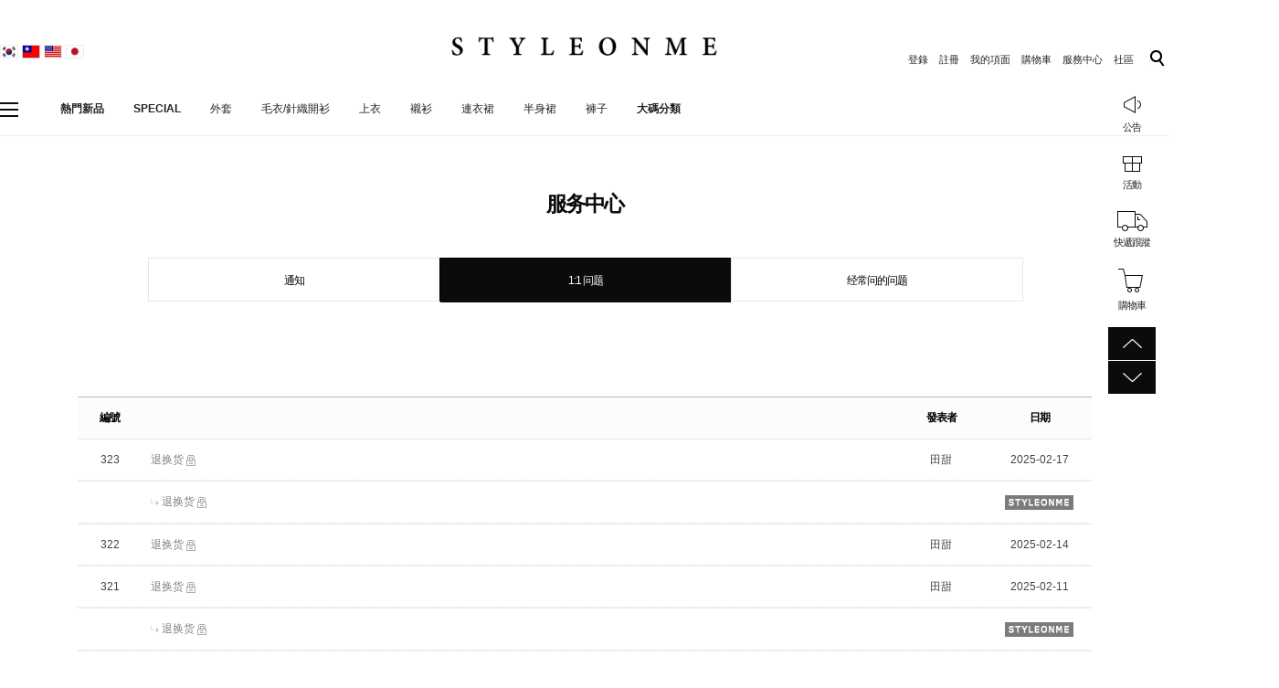

--- FILE ---
content_type: text/html; charset=utf-8
request_url: https://tw.styleonme.com/Board/list/board_name/consult/page/2/pnum/15
body_size: 71489
content:
<!DOCTYPE HTML PUBLIC "-//W3C//DTD HTML 4.01//EN" "http://www.w3.org/TR/html4/strict.dtd">
	<head>

</head>
<html>
    <head>
        <title>Styleonme</title>
		<meta http-equiv="X-UA-Compatible" content="IE=edge" />
        <meta name="description" content=""/>
        <meta name="keywords" content="" />
        <meta name="classification" content="" />
                <link rel="canonical" href="" />
        <link rel="shortcut icon" href="//tw.styleonme.com/storage/styleonmeCN/www/frontstore/default_340/CN/Frontend/Layout/img/shortcut.ico" />
      <link rel="shortcut icon" href="//china.styleonme.com/storage/styleonmeCN/www/frontstore/favicon.ico" type="image/x-icon">


		<meta property="og:site_name" content="스타일온미" />
		<meta property="og:title" content="스타일온미" />
		<meta property="og:description" content="럭셔리 스타일 여성의류 온라인 쇼핑몰" />
		<meta property="og:image" content="//www.styleonme.com/design/styleonme0/img/4c7429fdcbb5affc86ab55946554463815060469261085.jpg" />
		<meta property="og:url" content="https://www.styleonme.com/" />
		<meta property="og:type" content="article" />
		<meta name="twitter:title" content="스타일온미" />
		<meta name="twitter:description" content="럭셔리 스타일 여성의류 온라인 쇼핑몰" />
		<meta name="twitter:image" content="//www.styleonme.com/design/styleonme0/img/4c7429fdcbb5affc86ab55946554463815060469261085.jpg" />
		<meta name="twitter:card" content="summary" />


        <!--  -->
        <!--  -->
        <!--  -->
        <!--  -->
        <!--  -->
        
        <link type="text/css" rel="stylesheet" href="//tw.styleonme.com/storage/styleonmeCN/www/frontstore/default_340/CN/Frontend/Layout/style.css?ver=1.1.2" />
<link type="text/css" rel="stylesheet" href="//tw.styleonme.com/storage/styleonmeCN/www/frontstore/default_340/CN/Frontend/Board/style.css" />


<meta http-equiv="content-type" content="text/html; charset=utf-8" />


<script type="text/javascript" src="/Common/js/jquery.js"></script>
<script type="text/javascript" src="/Common/js/common.js"></script>
<script type="text/javascript" src="/Common/js/frontcommon.js"></script>
<script type="text/javascript" src="/Common/js/encoder.js"></script>
<script type="text/javascript" src="/Common/js/frontcommon_addon.js"></script>
<script type="text/javascript" src="/js/default/CN/Frontend/Layout/layout.js"></script>
<script type="text/javascript" src="/js/default/CN/Frontend/Board/../Cell/Board/list.js"></script>
<script type="text/javascript" src="/Common/js/_makeshop_registerPrototype.js"></script>


<script type="text/javascript">
    makeshop.setVariable({
        currenturl : '/Board/list/board_name/consult/page/2/pnum/15',
        LIP : '//tw.styleonme.com/storage/styleonmeCN/www/frontstore/default_340/CN/Frontend/Layout/img',
        lang : 'CN',
        theme : '',
        img_server : 'https://tw.styleonme.com/storage/styleonmeCN/www',
        img_prefix : 'prefix'
    });
    LANG = {"INPUT_PASSWORD":"\u8acb\u8f38\u5165\u5bc6\u78bc","USABLE":"\u53ef\u4ee5\u4f7f\u7528","SELECT_PRODUCT":"\u8acb\u9078\u64c7\u5546\u54c1","ISSUE_COUPON":"\u5df2\u767c\u884c\u512a\u60e0\u5238","CONTENT":"\u8acb\u8f38\u5165\u5167\u5bb9","USABLE_PASSWORD":"\u53ef\u4f7f\u7528\u7684\u5bc6\u78bc","NEED_ID":"\u8acb\u8f38\u5165\u7528\u6236\u540d","REAL_NAME_CERTIFICATION":"\u5be6\u540d\u8a8d\u8b49\u6210\u529f","SELECT_COUPON":"\u8acb\u9078\u64c7\u512a\u60e0\u5238","CANCEL_PAYMENT":"\u53d6\u6d88\u7d50\u7b97","BUSINESS_NUMBER":"\u71df\u696d\u57f7\u7167\u865f","CELLPHONE":"\u624b\u6a5f","SOCIAL_NUMBER":"\u8eab\u4efd\u8b49\u865f\u78bc","INPUT_NUMBER":"\u8acb\u8f38\u5165\u865f\u78bc","QTY_ERROR":"\u6578\u91cf\u932f\u8aa4","NO_SEARCH_RESULT":"\u7121\u641c\u7d22\u7d50\u679c","INPUT_VILLAGE":"\u8acb\u8f38\u5165\u5730\u5740","NON_CERTIFIRED":"\u975e\u8a8d\u8b49\u6703\u54e1","PAYMENT":"\u7d50\u7b97\u9032\u884c\u4e2d","SOCIAL_SECURITY_ NUMBER_BE_REGISTERED":"\u5df2\u52a0\u5165\u904e\u7684\u8b49\u4ef6\u865f","UPLOAD_SUCCESS":"\u4e0a\u50b3\u6210\u529f","CANCEL":"\u78ba\u5b9a\u8981\u53d6\u6d88\u55ce\uff1f","NEW_PASSWORD_MISMATCH":"\u65b0\u7684\u5bc6\u78bc\u4e0d\u4e00\u81f4\u3002","NEW_PASSWORD":"\u8f38\u5165\u65b0\u5bc6\u78bc","SELECT_OPTION":"\u8acb\u9078\u64c7\u9078\u9805","INPUT_ORDER_PASSWORD":"\u8acb\u8f38\u5165\u5bc6\u78bc","WAIT":"\u8acb\u7a0d\u7b49","INCORRECT_EMAIL":"\u90f5\u7bb1\u683c\u5f0f\u4e0d\u6b63\u78ba","EXPIRED_KEY":"\u767b\u9304\u5bc6\u9470\u5df2\u904e\u671f\u3002","ORDER_NUM_MISMATCH":"\u4e0d\u5b58\u5728\u6b64\u5546\u54c1\u7684\u8a02\u55ae\u7de8\u865f","COUPON_ERROR":"\u6c92\u6709\u512a\u60e0\u5238\u865f\u78bc\u6216\u6c92\u6709\u76f8\u61c9\u7684\u6d3b\u52d5\u3002","COUPON_INFO_ERROR":"\u7121\u6548\u7684\u512a\u60e0\u5238\u3002","LOGIN_PLEASE":"\u8acb\u767b\u9304","INPUT_PAYER":"\u8acb\u8f38\u5165\u5b58\u6b3e\u4eba\u59d3\u540d","COMPLETE_SELECTION":"\u9078\u64c7\u6210\u529f\u5f8c\uff0c\u8d08\u54c1\u7121\u6cd5\u66f4\u6539\u3002","INPUT_ADDRESS_CITY":"\u8acb\u8f38\u5165\u7701","INPUT_PRODUCT_NAME":"\u6c92\u6709\u586b\u5beb\u5546\u54c1\u540d\uff0c\u5fc5\u9808\u9805\u76ee\u3002","INPUT_BANK":"\u8acb\u8f38\u5165\u4ed8\u6b3e\u9280\u884c","INCORRECT_CELLPHONE":"\u8acb\u8f38\u5165\u624b\u6a5f\u865f\u3002","INCORRECT_PHONE":"\u96fb\u8a71\u865f\u78bc\u4e0d\u6b63\u78ba","SOLDOUT":"[\u65b7\u8ca8]","NO_SUCH_ID":"\u7121\u6cd5\u67e5\u627e\u767b\u9304\u7528\u6236\u540d","NO_MORE_ADD":"\u4e0d\u80fd\u518d\u6dfb\u52a0\u3002","CHOOSE_DELETED_ADDRESS":"\u8acb\u9078\u64c7\u9700\u8981\u522a\u9664\u7684\u914d\u9001\u5730\u5740\u3002","INPUT_ID_EMAIL":"\u8acb\u8f38\u5165ID \/\u90f5\u7bb1\u3002","INFO_WRONG":"\u4fe1\u606f\u4e0d\u51c6\u78ba\u3002","REGISTER_PASSWORD_MISMATCH":"\u7684\u5bc6\u78bc\u4e0d\u4e00\u81f4\u3002","INVALID_MAX_ISSUE":"\u512a\u60e0\u52b5\u8d08\u9001\u6700\u5927\u500b\u6578\u8f38\u5165\u6709\u8aa4\u3002","INVALID_COUPON":"\u512a\u60e0\u5238\u7121\u6548\u3002","SELECT_CN_ADDRESS":"\u8acb\u9078\u64c7\u7701\/\u5e02\/\u5340","ATTEMPT":"\u8acb\u91cd\u8a66\u3002","SPAM_WRONG":"\u9a57\u8b49\u78bc\u932f\u8aa4\u3002","SELECT_DELIVERY":"\u8acb\u9078\u64c7\u5feb\u905e\u516c\u53f8.","INPUT_ADDRESS_STATE":"\u8acb\u8f38\u5165\u5e02","INPUT_ADDRESS_STREET":"\u8acb\u8f38\u5165\u8a73\u7d30\u5730\u5740\u3002","SELECT_COUNTRY":"\u8acb\u9078\u64c7\u570b\u5bb6\u3002","INPUT_ADDRESS":"\u8acb\u8f38\u5165\u5730\u5740\u3002","INPUT_ZIP_CODE":"\u8acb\u8f38\u5165\u90f5\u7de8\u3002","EXISTING_IPIN":"\u5df2\u8a3b\u518a\u7684\u7528\u6236\u540d","FIRST_ATTENDANCE":"\u4eca\u5929\u662f\u7b2c\u4e00\u6b21\u7e7c\u7e8c\u51fa\u5e2d","CONFIRM_ID":"\u8acb\u78ba\u8a8d\u7528\u6236\u540d","CONFIRM_NAME":"\u8acb\u78ba\u8a8d\u59d3\u540d","CERTIFICATION":"\u5df2\u8a8d\u8b49","CONFIRM_REAL_NAME":"\u8acb\u8a8d\u8b49\u5be6\u540d","SELECT_FREE_GIFT":"\u8acb\u9078\u64c7\u79ae\u54c1","DISACCORD_PASSWORD":"\u5bc6\u78bc\u548c\u78ba\u8a8d\u5bc6\u78bc\u4e0d\u4e00\u81f4","INPUT_ORDERER_MAIL":"\u6c92\u8f38\u5165\u90f5\u7bb1\u5730\u5740\u3002\u5fc5\u9808\u8f38\u5165\u7684\u9805\u76ee\u3002","NO_PRODUCT":"\u6c92\u6709\u9078\u64c7\u7684\u5546\u54c1\u3002","SEARCH_ADDRESS":"\u641c\u7d22\u5730\u5740","RUN":"\u8981\u5be6\u884c\u55ce\uff1f","LENGTH_TEXT_MIN":"\ucd5c\uc18c %s\uc790\uae4c\uc9c0 \uc785\ub825\uac00\ub2a5\ud569\ub2c8\ub2e4.","LENGTH_TEXT_MAX":"\ucd5c\ub300 %s\uc790\uae4c\uc9c0 \uc785\ub825\uac00\ub2a5\ud569\ub2c8\ub2e4.","MODIFY_MEMBER_INFO":"\u4fee\u6539\u6703\u54e1\u4fe1\u606f\u55ce\uff1f","INCORRECT_ADDRESS":"\u5730\u5740\u4e0d\u6b63\u78ba\u3002","DELETE_Q":"\u8981\u522a\u9664\u55ce\uff1f","GO_WISH":"\u5e0c\u671b\u5217\u8868","GO_CART":"\u8cfc\u7269\u8eca","CONTINUE_SHOPPING":"\u7e7c\u7e8c\u8cfc\u7269","INPUT_QUOTES_TAG":"\uc0ac\uc6a9\ud560 \uc218 \uc5c6\ub294 \ud2b9\uc218\ubb38\uc790\uac00 \ud3ec\ud568\ub418\uc5b4 \uc788\uc2b5\ub2c8\ub2e4.","DUPLICATE_EMAIL":"\u5df2\u4f7f\u7528\u4e2d\u7684\u90f5\u7bb1\u3002","EMPTY_COUNTRY_CODE":"\u8acb\u8f38\u5165\u570b\u5bb6\u4ee3\u78bc\u3002","INPUT_ORDER_NUMBER":"\u8acb\u8f38\u5165\u8a02\u8cfc\u7de8\u865f\u3002","CHECK_AGREEMENT":"\u8acb\u9ede\u64ca\u540c\u610f\u4f7f\u7528\u689d\u6b3e\u548c\u500b\u4eba\u4fe1\u606f\u4fdd\u8b77\u653f\u7b56\u5167\u5bb9\u3002","SEARCH_PASSWORD":"\u7528\u6236\u540d\u662f%s\uff0c\u627e\u56de\u5bc6\u78bc\u55ce\uff1f","INPUT_PASSWORD_IDCHK":"\u4e0d\u53ef\u8207ID\u4f7f\u7528\u76f8\u540c\u76844\u4f4d\u4ee5\u4e0a\u5b57\u7b26\u3002","CHECK_WISH_LIST":"\u672a\u9078\u64c7\u9078\u9805\u3002\u8acb\u91cd\u65b0\u9078\u64c7\u9078\u9805\u3002","SELECT_ONE":"\u53ea\u80fd\u9078\u64c71\u500b","PAYMENT_COMPLETION":"\u4ed8\u6b3e\u5b8c\u6210","CHECK_ORDER_QTY":"\u60a8\u5df2\u8d85\u904e\u6700\u5927\u8a02\u8ca8\u91cf%s\u3002\u8acb\u91cd\u8a66\u3002","NO_SUCH_PASSWORD":"\u59d3\u540d\u548c\u90f5\u7bb1\u4e0d\u5b58\u5728\u3002","INPUT_PHONE":"\u8acb\u8f38\u96fb\u8a71\u865f","INPUT_NAME":"\u8acb\u8f38\u5165\u59d3\u540d\u3002","INPUT_PASSWORD_CHECK":"\u8acb\u8f38\u5165\u78ba\u8a8d\u5bc6\u78bc\u3002","SOCIAL_SECURITY_NUMBER_BE_REGISTERED":"\u5df2\u8a3b\u518a\u7684\u7528\u6236\u540d","EXCEED_POINT":"\u60a8\u7684\u7a4d\u5206\u5df2\u8d85\u904e","REGISTRATION":"\u5df2\u767b\u9304","INPUT_RECEIVER_TEL":"\u6c92\u8f38\u5165\u6536\u4ef6\u4eba\u7684\u96fb\u8a71\u865f\u78bc\uff0c\u5fc5\u9808\u8f38\u5165\u7684\u9805\u76ee\u3002","INPUT_ORDERER_NAME":"\u6c92\u8f38\u5165\u8cfc\u8cb7\u4eba\u59d3\u540d\uff0c\u5fc5\u9808\u8f38\u5165\u7684\u9805\u76ee\u3002","IMAGE_DELETE_WAITING_LIST":"\u5716\u7247\u548c\u5716\u7247\u8aaa\u660e\u4e00\u8d77\u522a\u9664\u55ce\uff1f\u9ede\u64ca\u767b\u9304\u6309\u9215\u7684\u8a71\u6703\u522a\u9664\u3002","INPUT_ORDER_AMOUNT":"\u8acb\u8f38\u5165\u8cfc\u8cb7\u91d1\u984d","CHANGE_PASSWORD":"\u60f3\u4fee\u6539\u5bc6\u78bc\u55ce\uff1f","NO_PRODUCT_OPTION":"\u9078\u64c7\u7684\u5546\u54c1\u4e0d\u5b58\u5728\u6216\u6c92\u9078\u64c7\u4e0a\u9078\u9805\u3002","DELETE":"\u522a\u9664","MISMATCH_HOSTING_PASSWD":"\u5716\u7247\u670d\u52d9\u5668\u5bc6\u78bc\u8ddf\u78ba\u8a8d\u5bc6\u78bc\u4e0d\u4e00\u81f4\u3002","INPUT_HOSTING_PASSWD":"\u8acb\u8f38\u5165\u5716\u7247\u670d\u52d9\u5668\u5bc6\u78bc\u3002","NON_DELIVERABLE_COUNTRY":"\u662f\u7121\u6cd5\u914d\u9001\u7684\u570b\u5bb6\u3002","EXHAUSTED_COUPON":"The coupon is exhausted.","NO_SHIPPING_COMPANY":"\u6c92\u6709\u53ef\u4ee5\u914d\u9001\u7684\u914d\u9001\u516c\u53f8\u3002","INPUT_RECEIVER_PORSONAL_INDEX":"\uac1c\uc778\ud1b5\uad00\uace0\uc720\ubd80\ud638 13\uc790\ub9ac\ub97c \uc785\ub825\ud574\uc8fc\uc138\uc694.","INPUT_COUPONCODE":"\u8acb\u8f38\u5165\u512a\u60e0\u7de8\u78bc.","PASSWORD_MISMATCH":"\u7528\u6236\u540d\u6216\u5bc6\u78bc\u4e0d\u4e00\u81f4","CHECK_MAX_WEIGHT":"\u60a8\u9078\u64c7\u7684\u5546\u54c1\u8d85\u51fa\u4e86\u7269\u6d41\u516c\u53f8\u898f\u5b9a\u7684\u91cd\u91cf\u4e0a\u9650%s.\u8acb\u91cd\u65b0\u9078\u64c7\u5546\u54c1.","INPUT_ADDRESS_NAME":"\u8acb\u8f38\u5165\u914d\u9001\u5730\u5740\u540d\u3002","CANT_UNCHECK_DEFAULT_ADDRESS":"\u57fa\u672c\u914d\u9001\u5730\u5740\u6642\u4e0d\u80fd\u53d6\u6d88\u57fa\u672c\u914d\u9001\u5730\u5740\u7684\u8a2d\u5b9a\u3002","INPUT_CORRECTLY":"\u8acb\u8f38\u5165\u6b63\u78ba","CHECK_MIN_ORDER_QTY":"%s\u500b\u4ee5\u4e0a\u8d77\uff0c\u53ef\u4ee5\u8a02\u8cfc\u3002","BOOKMARK":"\u8acb\u6309Ctrl D \u5c07\u672c\u9801\u6dfb\u52a0\u5230\u6536\u85cf\u593e\u3002","VALID_PRODUCT":"\u90e8\u5206\u5546\u54c1\u4fe1\u606f\u7121\u6548\uff0c\u8acb\u5617\u8a66\u91cd\u65b0\u8a02\u55ae","SELECT_FREEGIFT":"\u60a8\u78ba\u5b9a\u4e0d\u9078\u64c7\u8d08\u54c1\u55ce\uff1f","ORDER_CART_STOCK_CHECK":"\u6b63\u5728\u67e5\u770b\u5eab\u5b58\u3002\u8acb\u7a0d\u7b49\u3002","ONLY_NUM":"\u90f5\u7de8\uff0c \u624b\u6a5f\u865f\u78bc\u53ea\u80fd\u8f38\u5165\u6578\u5b57","INPUT_RECEIVER_MAIL":"\u6c92\u6709\u5beb\u6536\u8ca8\u4eba\u7684\u90f5\u7bb1\u3002\u9019\u662f\u5fc5\u586b\u4e8b\u9805\u3002","INPUT_PASSWORD_DEL":"\u5982\u679c\u5bc6\u78bc\u4e00\u81f4\uff0c\u5c07\u6703\u88ab\u522a\u9664\uff0c\u7e7c\u7e8c\u55ce\uff1f","INPUT_ID":"\u8acb\u8f38\u5165\u7528\u6236\u540d","CORRECT_EMAIL":"\u53ef\u4f7f\u7528\u7684\u90f5\u4ef6","INVALID_PASSWORD_LENGTH":"\u5bc6\u78bc\u9700\u8f38\u51654~20\u4f4d","NO_SUCH_NAME_NUMBER":"\u4e0d\u5b58\u5728\u59d3\u540d\u6216\u8eab\u4efd\u8b49\u865f\uff0c\u59d3\u540d\u6216\u8eab\u4efd\u8b49\u865f\u78bc\u4e0d\u5b58\u5728","MEMBER_JOIN":"\u6839\u64da\u5df2\u8f38\u5165\u7684\u4fe1\u606f\u52a0\u5165\u6703\u54e1\u55ce\uff1f","MAXIMUM_POINT":"1\u6b21\u8cfc\u8cb7\u7684\u6642\u5019\uff0c\u6700\u5927\u4f7f\u7528\u91d1\u984d\u70ba\uff08\uff09","SELECT_PAYMENT_TYPE":"\u8acb\u9078\u64c7\u4ed8\u6b3e\u65b9\u5f0f","INPUT_RECEIVER_ADDRESS":"\u6c92\u8f38\u5165\u6536\u4ef6\u5730\u5740\uff0c\u5fc5\u9808\u8f38\u5165\u7684\u9805\u76ee\u3002","FILE_DELETE_WAITING_LIST":"\u6b64\u6587\u4ef6\u8981\u522a\u9664\u55ce\uff1f\u9ede\u64ca\u767b\u9304\u6309\u9215\u7684\u8a71\u6703\u522a\u9664\u3002","ABNORMAL_TAX":"\u767c\u7968\u7684\u7d50\u7b97\u4e0d\u6b63\u78ba\u3002","PRESENT_PASSWORD":"\u8acb\u8f38\u5165\u73fe\u5728\u4f7f\u7528\u5bc6\u78bc","EXCEED_ITEM_NUMBER":"The maximum orderable item is 30. please try again.","DELETE_CART_Q":"\u78ba\u8a8d\u522a\u9664\u76f8\u61c9\u8cfc\u7269\u8eca\u4e2d\u7684\u5546\u54c1\u55ce\uff1f","ONLY_IMAGE":"Please upload your image file (gif\uff0c png\uff0c jpg\uff0c jpeg\uff0c ico)","TEMPORARY_SOLDOUT":"\u66ab\u6642\u65b7\u8ca8","INVALID_COUPONCODE":"\u4e0d\u662f\u6709\u6548\u7684\u512a\u60e0\u7de8\u78bc.","USED_COUPON":"\u5df2\u4f7f\u7528\u7684\u512a\u60e0\u5238\u3002","CART_ADDED_MOVE_CART":"\u5df2\u6dfb\u52a0\u5230\u8cfc\u7269\u8eca\uff0c\u662f\u5426\u8981\u79fb\u52d5\u5230\u8cfc\u7269\u8eca?","IMAGE_VERSION_2_NEED":"\uc774\ubbf8\uc9c0\ubc84\uc8042 \uc774\ud6c4 \uc0ac\uc6a9\uc774 \uac00\ub2a5\ud569\ub2c8\ub2e4. \uace0\uac1d\uc13c\ud130\ub85c \ubb38\uc758\uc8fc\uc138\uc694.","NEED_LOGIN_GO_TO":"Services that require login._BR_Do you want to go to the login screen?","INPUT_DELIVERY_INFO_AGAIN":"After using a coupon\uff0c If you want to change the address\uff0c You have to fill the order information up again.","LOGIN_BY_EMAIL":"\u5df2\u6b63\u5e38\u8655\u7406\u3002\u5f9e\u73fe\u5728\u8d77\uff0c\u60a8\u9084\u53ef\u4ee5\u767b\u9304\u5230\u90f5\u7bb1\u3002","INPUT_PASSWORD_TYPE_4":"\u7531\u82f1\u6587\u3001\u6578\u5b57\uff0c\u9700\u8f38\u51654~16\u5b57\u3002","INPUT_PASSWORD_TYPE_3_8":"\u7531\u82f1\u6587\u3001\u6578\u5b57\u3001\u7279\u6b8a\u7b26\u865f\u81f3\u5c11\u4e09\u7a2e\u4ee5\u4e0a\u7d44\u6210\uff0c\u9700\u8f38\u51658~16\u5b57\u3002","INPUT_PASSWORD_TYPE_2_10":"\u7531\u82f1\u6587\u3001\u6578\u5b57\u3001\u7279\u6b8a\u7b26\u865f\u81f3\u5c11\u5169\u7a2e\u4ee5\u4e0a\u7d44\u6210\uff0c\u9700\u8f38\u516510~16\u5b57\u3002","CHECK_PASSWD":"\u5bc6\u78bc\u53ea\u80fd\u8a2d\u7f6e\u70ba4~20\u500b\u82f1\u6587\u5b57\u6bcd\uff0c\u6578\u5b57\u3002","INPUT_RE_HOSTING_PASSWD":"\u8acb\u8f38\u5165\u5716\u7247\u670d\u52d9\u5668\u78ba\u8a8d\u5bc6\u78bc\u3002","INPUT_ADMIN_PASSWD":"\u8acb\u8f38\u5165\u904b\u71df\u8005\u5bc6\u78bc\u3002","ONLY_ADMIN":"\u53ea\u6709\u904b\u71df\u8005\u80fd\u66f4\u6539\u3002","CONFIRM_ID_DUPLICATION":"\u8acb\u518d\u6b21\u78ba\u8a8d\u7528\u6236\u540d","INPUT_PASSWORD_VAILD":"\u5bc6\u78bc\u9700\u4f7f\u7528\u82f1\u6587\uff0c\u6578\u5b57\uff0c4~16\u4f4d\u7684\u7d44\u5408\u3002","INPUT_CAPTCHA":"\u8acb\u8f38\u5165\u9a57\u8b49\u78bc\u3002","INVALID_EACH_ISSUE":"\u512a\u60e0\u52b5\u55ae\u4eba\u4f7f\u7528\u6700\u5927\u500b\u6578\u8f38\u5165\u6709\u8aa4\u3002","COMPLETE_FREEGIFT":"\u975e\u5e38\u611f\u8b1d\u60a8\u4e0b\u7684\u8a02\u55ae\u3002\u60a8\u9078\u64c7\u7684\u8d08\u54c1\u4fe1\u606f\uff0c\u4e0d\u986f\u793a\u5728\u8a02\u55ae\u5167\u5bb9E-mial\u88e1\uff0c\u53ef\u5728\u8a02\u8cfc\u67e5\u8a62\u4e2d\u67e5\u8a62\u3002","ORDER_CART_STOCK_SOLDOUT":"\u5b58\u5728\u65b7\u8ca8\u5546\u54c1\u3002","INCORRECT_INFO":"\u8f38\u5165\u7684\u4fe1\u606f\u4e0d\u6b63\u78ba","INVALID_ORDER_PASSWORD_LENGTH":"\u5bc6\u78bc\u9700\u8f38\u51654~12\u5b57\u7684\u82f1\u6587\u6216\u6578\u5b57\uff0c \u5340\u5206\u5927\u5c0f\u5beb.","NOT_EXIST_ID":"\u60a8\u8f38\u5165\u7684ID\u6216\u5bc6\u78bc\u4e0d\u6b63\u78ba\u3002","APPLICATION_WAIT":"\u61c9\u7528\u91cd\uff0c\u8acb\u7a0d\u7b49","MEMBER_WITHDRAW":"\u9000\u51fa\u6703\u54e1\u6642\uff0c\u8cfc\u8cb7\u5167\u5bb9\uff0c\u9810\u4ed8\u6b3e\uff0c\u7a4d\u5206\u90fd\u6703\u6d88\u5931\uff0c\u78ba\u5b9a\u8981\u9000\u51fa\u6703\u54e1\u55ce\uff1f","INPUT_RECEIVER_ZIP_CODE":"\u6c92\u6709\u5beb\u6536\u8ca8\u4eba\u7684\u90f5\u7de8\u3002\u9019\u662f\u5fc5\u586b\u4e8b\u9805\u3002","INPUT_RECEIVER_TEL_COUNTRY":"\u6c92\u6709\u5beb\u6536\u8ca8\u4eba\u96fb\u8a71\u865f\u78bc\u7684\u570b\u5bb6\u5340\u865f\u3002\u9019\u662f\u5fc5\u586b\u4e8b\u9805\u3002","NONE_CART":"\u4e0d\u5728\u53ef\u4ee5\u8cfc\u8cb7\u91d1\u984d\u7684\u7bc4\u570d\u5167\u3002\u8acb\u5411\u5ba2\u670d\u4e2d\u5fc3\u8aee\u8a62\u3002","INPUT_MAIL":"\u8acb\u8f38\u5165\u90f5\u7bb1\u3002","ID_CONDITION":"\u8acb\u8f38\u51654~16\u4f4d\u7684\u82f1\u8a9e\u5c0f\u5beb\u5b57\u6bcd\u6216\u6578\u5b57\u3002","FAIL_COUPON":"\u512a\u60e0\u5238\u767c\u884c\u5931\u6557\u3002","EXISTING_COUPON":"\u5df2\u5b58\u5728\u7684\u512a\u60e0\u5238\u3002","EXCEPTIONAL_ACCESS":"\u65b9\u6cd5\u932f\u8aa4","ATTENDANCE":"\u5230\u4eca\u5929\u9023\u7e8c\u51fa\u5e2d%s\u5929","CONFIRM_SOCIAL_SECURITY_NUMBER":"\u8acb\u78ba\u8a8d\u8eab\u4efd\u8b49\u865f","EXCEED_POINT_CMONEY":"\u7a4d\u5206\u6216\u9810\u4ed8\u6b3e%s\u8d85\u904e\u4e86\u7d50\u7b97\u91d1\u984d\u7684","ESCROW_ORDER":"\u7528\u4e2d\u4ecb\u8cfc\u8cb7\u6642\uff0c\u4e0d\u80fd\u8b8a\u66f4\u90e8\u5206\u914d\u9001\u548c\u90e8\u5206\u53d6\u6d88\uff0c\u8acb\u7559\u610f","MINIMUM_POINT":"\u7d2f\u8a08\u7a4d\u5206\u4fc4\u70ba%s\u4ee5\u4e0a\u6642\uff0c\u53ef\u4ee5\u7d50\u7b97","MOVE_SHOPPING_BASKET":"[\u586b\u5beb\u8a02\u55ae]\u6642\u4e0d\u80fd\u522a\u9664\u5546\u54c1\uff0c\u79fb\u52d5\u5230\u8cfc\u7269\u8eca\u55ce\uff1f","POLICY_AGREEMENT":"\u5fc5\u9808\u540c\u610f\u975e\u6703\u54e1\u8cfc\u8cb7\u8207\u7d50\u7b97\u500b\u4eba\u4fe1\u606f\u4fdd\u8b77\u653f\u7b56","INPUT_RECEIVER_NAME":"\u6c92\u8f38\u5165\u6536\u4ef6\u4eba\u7684\u59d3\u540d\uff0c\u5fc5\u9808\u8f38\u5165\u7684\u9805\u76ee","INPUT_ORDERER_TEL":"\u6c92\u8f38\u5165\u8a02\u8ca8\u4eba\u7684\u96fb\u8a71\u865f\u78bc\uff0c\u5fc5\u9808\u8f38\u5165\u7684\u9805\u76ee\u3002","INSTALL_PLUGIN":"\u9084\u6c92\u5b89\u88dd\u4e86iniPay plug-in\u3002\u70ba\u4e86\u5b89\u5168\u652f\u4ed8\u8acb\u5b89\u88dd\uc774\ub2c8\ud398\uc774\ud50c\ub7ec\uadf8\uc778\u3002\u5982\u91cd\u65b0\u5b89\u88dd\u6642\uff0c\u8acb\u6309Ctrl   F5\u9375\u6216\u9078\u64c7\u76ee\u9304\u4e0a\u7684[\u67e5\u770b\/\u5237\u65b0]","DELETE_WISH":"\u6b64\u5546\u54c1\u5f9e\u6536\u85cf\u593e\u88e1\u522a\u9664\u55ce\uff1f","DELETE_ERROR":"\u522a\u9664\u6aa2\u67e5\u932f\u8aa4","PASSWORD_CONFIRM":"\u78ba\u8a8d\u5bc6\u78bc\u6642\uff0c\u8acb\u8f38\u5165\u7b54\u6848\u3002","POINT_FAILURE":"\u7d2f\u7a4d\u7a4d\u5206\u5931\u6557\uff0c\u8acb\u5728\u8a66\u4e00\u6b21\u3002","PURCHASE_RESTRICTIONS":"This product requires item selection due to sales restrictions._BR_Would you like to go to the product details page and select an item?","SELECT_ITEM":"- Please select an item.","INVALID_BIRTH_DATE":"\u7121\u6548\u7684\u51fa\u751f\u65e5\u671f\u3002","INPUT_BIRTH_DATE":"\u8bf7\u8f93\u5165\u51fa\u751f\u65e5\u671f\u3002","DELETE_RECENT":"","DELETE_FAIL":"","UNUSABLE":"\u7121\u6cd5\u4f7f\u7528","JS_PROCESSED_NORMALLY":"\u5df2\u6b63\u5e38\u8655\u7406","INPUT_PASSWORD_TYPE_2_8":"\u8acb\u8f38\u5165\u5bc6\u78bc\u4ee5\u7e7c\u7e8c\u3002","WISH_ADDED_MOVE_WISH":"\u5df2\u6dfb\u52a0\u5230\u95dc\u5fc3\u5546\u54c1\uff0c\u662f\u5426\u8981\u67e5\u770b\u6574\u500b\u95dc\u5fc3\u5546\u54c1?","AFTER_LOGIN_COUPON":"You can download coupons after logging in.","TARGET_DOWNLOAD_COUPON":"You are not eligible to receive coupons.","SUCCESS_DOWNLOAD_COUPON":"The coupon has been issued.","EACH_DOWNLOAD_COUPON":"You have already received a coupon.","INVALID_DOWNLOAD_COUPON":"This coupon is invalid.","MAX_DOWNLOAD_COUPON":"It's closed on a first-come\uff0c first-served basis.","EXCEED_CMONEY":"\u9810\u4ed8\u6b3e\u5df2\u8d85\u904e","COUPON_APPLICATION":"\u4f7f\u7528\u512a\u60e0\u5238\u4ee5\u5f8c\u9810\u4ed8\u6b3e\u548c\u7a4d\u5206\u91cd\u65b0\u8a2d\u7f6e","COUPON_REG_SCREEN":"It will be out of the payment screen. Do you want to go to the coupon registration page?","COUPON_HAS_EXPIRED":"The coupon has expired.","EVENT_ENTRY_INPUT_MISS":"Please enter the event application item.","EVENT_ENTRY_MUST_AGREE":"You must agree to the terms and conditions to apply for the event.","REGISTER_MYPAGE":"\u5df2\u767b\u9304\u3002\u5b8c\u6210\u56de\u7b54\u4ee5\u5f8c\uff0c\u5728\u6211\u7684\u4e3b\u9801\u53ef\u4ee5\u78ba\u8a8d\u3002"}
        jQuery(function($) {
        $('img.bindChangeImage').hover(
        function() {
            $(this).attr('data2', $(this).attr('src'));
            $(this).attr('src', $(this).attr('data'));
        },
        function() {
            $(this).attr('src', $(this).attr('data2'));
        }
    );
    });
</script>
         
		        
    </head>
    <body>


<style>
            #bbsData .bbs-link { position: absolute; }
        #bbsData .bbs-link-top { margin-top: 10px; margin-bottom: -40px;margin-right: 400px; text-align: left; margin-left: 18px; }
        #bbsData .bbs-link-btm { margin-top: 10px; margin-bottom: -40px; text-align: right; position: relative; }
    </style>
<script type="text/javascript" src="/Common/js/Slider.js"></script>
<style type="text/css">
    #blk_scroll_wings { position: absolute; visibility: hidden; display:none;}
    /* scroll */ 
    #layerTodayView .lnb li { width: 100%; height: 39px; text-align: center; border-bottom: 1px solid #e0e0e0; }
    #layerTodayView .lnb li a { display: block; padding-top: 15px; }
    #layerTodayView .prd { width:84px; margin-bottom:0; padding-bottom:3px; background: url(//tw.styleonme.com/storage/styleonmeCN/www/frontstore/default_340/CN/Frontend/Layout/img/quick_today_mdl.gif) repeat-y 0 0;}
    #layerTodayView .prd dd { display:none; }
    #layerTodayView .prd dd.thumb { width: 55px;  height: 57px; margin: 0 15px; }
    #layerTodayView .prd dd.thumb img { width: 55px; height: 55px; border: 1px solid #d5d5d5; margin-top:1px;}
    #layerTodayView .prd dd.thumb .slide-wrapper { zoom: 1; overflow: hidden; position: absolute; width: 54px;  z-index:100 }
    #layerTodayView .prd dd.thumb .slide-wrapper li { float: left; width: 57px; }
    #layerTodayView  #wing_nav { position: relative; height: 11px; margin-top: 6px; text-align: center; font-size: 11px; }
    #layerTodayView  #wing_nav button { position: absolute; top: 0; width: 13px; height: 13px; border: 0; text-indent: -9999px; }
    #layerTodayView  #wing_nav .w_prev { left: 10px; background: url(//tw.styleonme.com/storage/styleonmeCN/www/frontstore/default_340/CN/Frontend/btn/prev_h13_on.gif) no-repeat 0 0; } 
    #layerTodayView  #wing_nav .w_next { right: 10px; background: url(//tw.styleonme.com/storage/styleonmeCN/www/frontstore/default_340/CN/Frontend/btn/next_h13_on.gif) no-repeat 0 0; }
    #layerTodayView .top { position: absolute; bottom: 0; left: -1px; width: 69px; height: 30px; text-indent: -9999px; }
    /* no-scroll */     
    #layerTodayView #tvRollNo dd { display:block; }
    #layerTodayView #tvRollNo dd.thumb {height:auto;}
    #layerTodayView #tvRollNo dd.thumb .slide-wrapper { overflow:hidden; position:static;  }
    #layerTodayView #tvRollNo #wing_nav  { display:none; }
  </style>
<div id="blk_scroll_wings" style="top: 0px; left: 0px; visibility: visible; z-index:100">  
        	      
             
	
	    <script type="text/javascript">    
	banner_position_type = 'CENTER';
	/* 날개배너 div 이름 // top 위치 || banner_position_type 기준 외쪽으로 00px || 스크롤여부( Y : 스크롤, N : 정지) */
	BannerHandler('blk_scroll_wings//120||450||Y'); 
	/*
		브라우져별 스크립트 로드
	*/
	if( window.addEventListener ) {
		/* chrome 브라우져 */
		window.addEventListener("load",function() {               
			BannerHandler('blk_scroll_wings//120||460||Y'); 
		},false);
	} else if( document.addEventListener ) {            
		document.addEventListener("load",function() {
			BannerHandler('blk_scroll_wings//120||460||Y'); 
		},false);
	} else if( window.attachEvent ) {
		/* ie 브라우져 */
		window.attachEvent("onload",function() {
			BannerHandler('blk_scroll_wings//120||460||Y'); 
		});
	}
			var globTodayView	= new TodayView('layerTodayView', {thumb_width:55,thumb_height:57,speed:2500,view_count:3,is_roll:'F',_listselector:'#layerTodayView .prd'}); 
	    </script>
</div><div id="wrap">
    <style>
/*
========================================================================
RESET
========================================================================
*/

/* global rest */
* { -webkit-font-smoothing:antialiased; -webkit-text-size-adjust:none; }

html, body, pre,
h1, h2, h3, h4, h5, h6,
dl, dt, dd, ul, li, ol,
th, td, p, blockquote,
form, fieldset, legend,
menu, nav, section, hgroup, article, header, aside, footer,
input, select, textarea, button {
    margin: 0;
    padding: 0;
}
body,
h1, h2, h3, h4, h5, h6, table,
pre, xmp, plaintext, listing,
input, textarea, select, button, a {
    /*font-size: 12px;
    color: #1c1c1c;
    line-height: 1.25;
    font-family: Dotum, "돋움", DotumChe, "돋움체", Verdana, monospace, Corbel, AppleGothic, Helvetica, sans-serif;*/
}
h1, h2, h3, h4, h5, h6 {
    /*font-weight: normal;*/
}
img, fieldset,button {
    border:0 none;
}
img {
    /*vertical-align:middle;*/
}
li {
    list-style: none;
}
hr, caption, legend {
    display: none;
}
a { 
    color: #1c1c1c;
    text-decoration: none;
    background:none;
}
a:hover {
}
button {
    overflow: hidden;
    cursor: pointer;
}
button span {
    visibility: hidden;
}
address, em {
    font-style: normal;
}
button, input, select, textarea{
    vertical-align: middle;
}
select {
    line-height:18px;
    font-size: 12px;
    color: #1c1c1c;
   /* font-family:Arial !important; */
}
/*
@media screen and (-webkit-min-device-pixel-ratio:0) {

    select {
        font-family:dotum !important;
    }
}

@-moz-document url-prefix() {

    select {
        font-family:dotum !important;
    }

}*/

input:focus {
    outline: none;
}
table {
    width: 100%;
    border-collapse: collapse;
    border-spacing: 0;
    table-layout: fixed;
    word-wrap: break-word;
    word-break: keep-all;
}

input[type=text]::-ms-clear {
    display:none;
}

#preview_wrap { display:none !important } /* 미리보기 숨김 */

/*
========================================================================
포인트 색상 class
========================================================================
*/

.pointColor { color:#c08dff !important }
.fc-blue { color:#0e67ec; font-weight:bold }

/*
========================================================================
공통 class
========================================================================
*/
/* image replace, hidden text */
.ir *,
.blind { z-index:-1; position: absolute; display: block; left: 0; top: 0; overflow: hidden; visibility: hidden; width: 0; height: 0; text-indent: -9999px; }
/* block, inline */
.d-block { display: block;}
.d-inline { display: inline;}
/* form */
/*
.txt-right { text-align: right; }
.txt-input1 { padding: 2px 0 0 2px; height:31px; line-height:31px; border: 1px solid #e2e9ef; border-top: 1px solid #aaadb2; }
.txt-input2 { padding: 2px 0 0 2px; height:31px; line-height:31px; border: 1px solid #dcdcdc; }
.MS_input_txt { margin-right:5px; padding: 2px 0 0 2px; line-height:31px; height:31px }
.txt-disabled { background-color: #f6f6f6; }
.chk-rdo { width: 13px; height: 13px; vertical-align: middle; }
.txt-area1 { overflow-y: scroll; padding: 2px 0 0 2px; line-height: 17px; border: 1px solid #e2e9ef; border-top: 1px solid #aaadb2; }
*/
/* file add trick */
.file-wrap { display: inline-block; overflow: hidden; position: relative; height: 23px; width: 280px; vertical-align: middle; background: url(/images/btn/h20_trick_fileadd.gif) no-repeat right 0; }
.file-wrap .file-txt { float: left; border: 0 none; height: 18px; font-size: 12px; line-height: 18px; width: 198px; border: 1px solid #ccc; }
.file-wrap .file-trick { cursor: pointer; position: absolute; right: 0px; top: 0; right: 0; width: 100px; height: 20px; background: none; border: 0 none; opacity: 0; filter: alpha(opacity=0); }
/* en-font */
.fe { font-family:Verdana }
/* font-color */
.fc-red { color: #bd101b; }
.MS_option_price { color: #fe3333 }
/* bold */
.bold { font-weight: bold; }
/* float clear */
.clear {zoom: 1;}
.clear:after {content: ""; display: block; clear: both;}
/* margin */
.nomg { margin:0 !important }
.mr-5 { margin-right: 5px;}
.mr-10 { margin-right: 10px; }
.mr-15 { margin-right: 15px; }
.mr-20 { margin-right: 20px; }
.ml-5 { margin-left: 5px; }
.ml-10 { margin-left: 10px; }
.ml-15 { margin-left: 15px; }
.ml-20 { margin-left: 20px; }
.mt-5 { margin-top: 5px; }
.mt-10 { margin-top: 10px; }
.mt-15 { margin-top: 15px; }
.mt-20 { margin-top: 20px; }
.mb-5 { margin-bottom: 5px; }
.mb-10 { margin-bottom: 10px; }
.mb-15 { margin-bottom: 15px; }
.mb-20 { margin-bottom: 20px; }
/* padding */
.nopd { padding:0 !important }
.pr-5 { padding-right: 5px; }
.pr-10 { padding-right: 10px; }
.pr-15 { padding-right: 15px; }
.pr-20 { padding-right: 20px; }
.pl-5 { padding-left: 5px; }
.pl-10 { padding-left: 10px; }
.pl-15 { padding-left: 15px; }
.pl-20 { padding-left: 20px; }
.pl-30 { padding-left: 30px; }
.pt-5 { padding-top: 5px; }
.pt-10 { padding-top: 10px; }
.pt-15 { padding-top: 15px; }
.pt-20 { padding-top: 20px; }
.pb-5 { padding-bottom: 5px; }
.pb-10 { padding-bottom: 10px; }
.pb-15 { padding-bottom: 15px; }
.pb-20 { padding-bottom: 20px; }
/* table */
table img { vertical-align: middle; }
.tb-bold { font-weight: bold; }
.tb-left,
.tb-center,
.tb-right { padding: 0 10px; }
.tb-btn { padding: 0; }
.tb-left { text-align: left; }
.tb-center { text-align: center; }
.tb-right { text-align: right; }
.tb-label-r5 label { margin-right: 5px; }
.tb-label-r10 label { margin-right: 10px; }
.tb-label-r10 label.last,
.tb-label-r5 label.last{ margin-right: 0; }
/* table-type-1 */
.table-type-1 { border-top: 1px solid #b7b7b7; border-bottom: 1px solid #b7b7b7; }
.table-type-1 th,
.table-type-1 td { padding: 8px 0 8px; background: url(/images/d3/modern_simple/common/dot_h1_w10.gif) repeat-x 0 bottom; }
.table-type-1 tr.nbg th,
.table-type-1 tr.nbg td { background-image: none; }
.table-type-1 tr.bg th,
.table-type-1 tr.bg td { background-color: #f8f8f8; }
.table-type-1 th { font-weight: normal; }
/* table-type-2 */
.table-type-2 { border-top:1px solid #000 }
.table-type-2 th,
.table-type-2 td { border-bottom:1px solid #e9e9e9 }
.table-type-2 th { padding:16px 0; font-size:13px; color:#101010; font-weight:normal }
.table-type-2 td { padding:10px 0; color:#343434 }
.table-type-2 td li { padding:5px 0 }
.table-type-2 td a { vertical-align:top }
.table-type-2 td.review-tx { padding:15px 130px; color:#999 }
.table-type-2 td.nodata { padding:15px 0; text-align:center }
.table-type-2 tr.nbg th,
.table-type-2 tr.nbg td { background-image: none; }
/* 상품리스트 (메인/검색/상품리스트) */
.prd-list { margin-top: 10px; }
.prd-list table td { border: 0; }
.prd-list table .tb-center { padding: 0 10px; }
.prd-list table .info { padding: 5px 0; }
.prd-list .thumb { width: 196px; height: 196px; margin-left: auto; margin-right: auto; font-size:0; line-height: 0; border: 2px solid #f2f4f3; }
.prd-list .thumb a,
.prd-list .thumb img { display: block; width: 100%; height: 100%; }
.prd-list .dsc { margin-top: 15px; font-weight: bold; }
.prd-list .price { margin-top: 5px; font-weight: bold; color: #333; }

/* 장바구니 리스트, 주문상품 리스트 */
.table-cart { border-bottom:1px solid #e9e9e9 }
.table-cart thead th { padding:15px 0; font-size:13px; color:#101010; font-weight:bold; border-bottom:1px solid #e9e9e9 }
.table-cart tbody td { padding:10px 0; border-top:1px solid #e9e9e9 }
.table-cart tbody td .thumb { width:70px; _height:70px; margin-left: auto; margin-right: auto }
.table-cart tbody td .thumb a,
.table-cart tbody td .thumb img { display:block; width:70px; _height:70px }
.table-cart tbody td .tb-opt { padding-top:5px }
.table-cart tbody td .tb-opt .tb-dl .opt_dt { display:inline-block; width:34px; line-height:21px; vertical-align:top }
.table-cart tbody td .tb-opt .tb-dl .opt_dd { display:inline-block; line-height:21px; word-break:break-all }
.table-cart tbody td .txt-spin { width:31px; height:21px; border: 1px solid #acacac; font-size: 11px; text-align:center }
.table-cart tbody td .btn_option { padding:5px 11px 3px; font-size:11px }
.table-cart tbody td .btn_select { width:70px; padding:5px 0 3px; font-size:11px }
.table-cart tbody td .d-block { padding-bottom: 3px; }
.table-cart tfoot td { padding:15px 0; font-weight:bold; line-height:20px; border-top:1px solid #e9e9e9 }
.table-cart tfoot strong { color: #fe3333 }

/* 일반형 주문서 작성 */
.table-order-prd { border-top:1px solid #000 }

/* 수량 컨트롤 */
.table-cart .opt-spin { position: relative; width:50px; height:21px; margin-left: auto; margin-right: auto; padding-bottom:6px }
.table-cart .opt-spin .txt-spin,
.table-cart .opt-spin .btns { float: left; }
.table-cart .opt-spin .txt-spin { margin-right:3px; width:31px; height:21px; border: 1px solid #acacac; font-size: 11px; text-align:center }
.table-cart .opt-spin .btns { width: 12px; height: 20px; margin-top:4px; }
.table-cart .opt-spin .btns img { overflow: hidden; float: left; text-indent: -999px; background: none; }
/* 주문 - 주문정보 테이블 */
.table-order-info { margin-top: 10px; border-top:1px solid #000 }
.table-order-info tbody th,
.table-order-info tbody td { padding:12px 0 11px 0; border-bottom: 1px solid #e9e9e9 }
.table-order-info tbody th { background-color:#f8f8f8 }
.table-order-info tbody th div.tb-left { padding-left:25px }
.table-order-info tbody td { padding-left:10px }
.table-order-info tbody th .d-block { font-weight: normal; letter-spacing: 0; }
.table-order-info tbody tr.nbg th,
.table-order-info tbody tr.nbg td { background-image: none; }
/* 마이페이지 디자인 타입2 테이블 리스트, 타이틀 */
.tit-tb-list { margin-top:40px; font-size:18px; color:#2e2e2e; font-weight:bold }
.table-d2-list { border-top:1px solid #000 }
.table-d2-list thead th { padding:15px 0; font-size:13px; color:#000; font-weight:bold; border-bottom:1px solid #e9e9e9 }
.table-d2-list tbody td { padding:15px 0; color:#343434; border-bottom:1px solid #e9e9e9 }
.table-d2-list tbody td a { color:#343434 }
.table-d2-list tbody td .replyYes { display:inline-block; padding:4px 3px 3px; font-size:11px; color:#fff; text-align:center; border:1px solid #231f20; background: #231f20 }
.table-d2-list tbody td .replyNo { display:inline-block; padding:4px 3px 3px; font-size:11px; color:#231f20; text-align:center; border:1px solid #231f20; background: #fff }

/* 마이페이지 디자인 타입2 테이블 뷰 */
.table-d2-view { margin-top:10px; border-top:1px solid #000 }
.table-d2-view th, 
.table-d2-view td { padding:15px 0; border-bottom:1px solid #e9e9e9 }
.table-d2-view th { padding-left:20px; font-size:14px; color:#000; font-weight:normal; background:#f8f8f8  }
.table-d2-view td { padding:15px 0 }
.table-d2-view td .replyYes { display:inline-block; padding:4px 3px 3px; font-size:11px; color:#fff; text-align:center; border:1px solid #231f20; background: #231f20 }
.table-d2-view td .replyNo { display:inline-block; padding:4px 3px 3px; font-size:11px; color:#231f20; text-align:center; border:1px solid #231f20; background: #fff }

/* paging */
.paging { padding:20px 0; text-align:center }
.paging a {/* display:inline-block; padding:0 6px; height:16px; font-size:12px; color:#595959; line-height:16px*/ }
.paging a:hover,
.paging a.now,
.paging .now { color:#2a2a2a }
.paging a.first,
.paging a.prev,
.paging a.next,
.paging a.last {
    border:1px solid #fff !important;
    font-weight: bold;
    font-size: 14px !important;}


.paging a.first,
.paging a.last { letter-spacing:-4px }

#loginWrap .mlog-sign .sign dl dd{
    display: inline-block;}
    
/* 현재위치 */


.loc-navi { height:46px; text-align:right; overflow:hidden }
.loc-navi, .loc-navi a { color: #878787; text-transform: capitalize; vertical-align:top; line-height:46px }

/*
.loc-navi, .loc-navi a {margin-top:50px;}
*/

/* 페이지 타이틀 */
/* 타입 1*/
#content .tit-page {
    padding-bottom: 50px;
    position: relative;
    font-size: 24px;
    color: #202020;
    line-height: 18px;
    font-weight: bold;
    border-bottom: 1px solid #000;
    text-align: center;
    font-family: 'Nanum Barun Gothic';
    padding-top: 10px;
}


#loginWrap{
    width: 1090px;
    margin: 0 auto;
    padding: 40px 0;}

#content .tit-page .dsc { position: absolute; right: 0px; top: 15px; font-size: 11px; color: #a5a5a5; letter-spacing: -1px; }
#content .tit-page .dsc em { color:#333; }
/* 타입 2 */
#content .tit-page-2 { margin-top:40px; position: relative }
#content .tit-page-2 h2 { font-size:18px; color:#2e2e2e; font-weight:bold }
#content .tit-page-2 .dsc {
    position: absolute;
    top: 5px;
    right: 0;
    font-size: 11px;}
    
/* 타입 3 */
#content .page-hd { padding-bottom:5px; border-bottom:1px solid #e3e3e3 }
#content .page-hd h2 { color: #202020; font-size:18px; font-weight:bold; text-transform: uppercase }

/* 상품 total/정렬 */
.total-sort { zoom: 1; overflow: hidden; padding-bottom: 5px; border-bottom: 1px solid #e5e5e5; }
/* total */
.total-sort .total { float: left; width: auto; }
.total-sort .total dt,
.total-sort .total dd { display: inline; }
.total-sort .total dd { font-weight: bold; }
.total-sort .total dt { text-transform: capitalize; }
/* sort */
.total-sort .sort { float: right; width: auto; display: inline; margin-right: 20px; }
.total-sort .sort li,
.total-sort .sort li a { float: left; width: auto; }
.total-sort .sort li { display: inline; margin-left: 10px; }
/* 게시판 총게시글,PAGE */
.total-page { zoom: 1; overflow: hidden; }
.total-page .total { float: left; width: auto; }
.total-page .page { float: right; width: auto;}
/* 회원 등급 표시 */
/* 타입 1 */
.mem-lvl { *zoom:1; overflow: hidden; padding:25px 0 25px 350px; width:753px; margin:0 auto; border-bottom:1px dashed #e9e9e9 }
.mem-lvl:after { display:block; clear:both; content:'' }
.mem-lvl .lvl-img,
.mem-lvl p { position: relative; float: left; }
.mem-lvl .lvl-img { left:-120px; margin-right: -120px; width: 120px; }
.mem-lvl p { width: 100%; padding-top: 10px; font-size:12px; color:#2e2e2e; line-height:25px }
.mem-lvl p em { color: #be101a; font-weight: bold; }
.mem-lvl span.MS_group_reserve_msg,
.mem-lvl span.MS_group_dc_msg {
    color:#F26622;
}

/* 타입 2 */
.mem-lvl-2 { zoom: 1; overflow: hidden; padding: 15px 50px 15px 150px; border: 5px solid #ededed; }
.mem-lvl-2 .lvl-img,
.mem-lvl-2 p { position: relative; float: left; }
.mem-lvl-2 .lvl-img { left: -130px; margin-right: -130px; width: 120px; border-right: 1px solid #ededed; }
.mem-lvl-2 p { width: 100%; padding-top: 10px; line-height: 16px; }
.mem-lvl-2 p em { color: #be101a; font-weight: bold; }
.mem-lvl-2 span.MS_group_reserve_msg,
.mem-lvl-2 span.MS_group_dc_msg {
    color:#F26622;
}

/* 마이페이지 상단 메시지 박스 */
.t-box-msg { padding: 10px 20px; border: 5px solid #ededed; }
.t-box-msg strong { color: #0178d3; }

/*
========================================================================
공통 - 레이어
========================================================================
*/

#comment_password input { width:185px !important }

/*
========================================================================
공통 - 버튼타입
========================================================================
*/

.CSSbuttonBlack { display:inline-block; color:#fff !important; text-align:center; border:1px solid #231f20; background: #231f20; -webkit-transition:all 0.3s ease; transition:all 0.3s ease }
.CSSbuttonBlack:hover { color:#231f20 !important; background:#fff }
.CSSbuttonBlack:active { position:relative; top:1px }

.CSSbuttonWhite { display:inline-block;  color:#231f20 !important; text-align:center;  border:1px solid #231f20; background:#fff; -webkit-transition:all 0.3s ease; transition:all 0.3s ease }
.CSSbuttonWhite:hover { color:#fff !important; background:#231f20 !important }
.CSSbuttonWhite:active { position: relative; top: 1px }

.CSSbuttonGray { display:inline-block;  color:#231f20 !important; text-align:center;  border:1px solid #e4e4e5; background:#fff; -webkit-transition:all 0.3s ease; transition:all 0.3s ease }
.CSSbuttonGray:hover { color:#fff !important; border:1px solid #231f20; background:#231f20 }
.CSSbuttonGray:active { position: relative; top: 1px }

.CSSbuttonMin { padding:3px 10px; font-size:10px }

/*
========================================================================
공통 - 레이아웃
========================================================================
*/
/* z-index */
#layerWrap { z-index: 1; }
/* layout */
#header,
#layerWrap,
#contentWrap,
#ftLink .link,
#footer { position: relative; width:1400px; margin-left: auto; margin-right: auto; }
#contentWrapper { position: relative; }
#contentWrap { *zoom:1 }
#contentWrap:after { content: ""; display: block; clear: both; }
#aside,
#content { position: relative }
#content { min-height:400px }




/* 게시판 공통 - 일반, 겔러리, 컨텐츠링크, 자료실, 미니홈피, 방명록, 동영상 */
/* 상단 */
.bbs-hd { padding:65px 0 20px; border-bottom:1px dashed #e9e9e9 }
.bbs-hd .link { text-align: center }
.bbs-hd .link li { display: inline; }
.bbs-hd .link li a { padding: 0 10px; color: #b7b7b7; background: url(/images/d3/modern_simple/common/bull_bbs_hd_link.gif) no-repeat left 2px; }
.bbs-hd .link li.last a { background-image: none; }
/* 타이틀 */
.bbs-tit { margin-top:60px; *zoom:1 }
.bbs-tit:after { display:block; clear:both; content:'' }
.bbs-tit h3 { float:left; font-size:16px; color:#000; font-weight:bold; line-height:30px }
/* 검색 */
.bbs-sch { float:right }
.bbs-sch label { margin-right:10px; font-size:11px }
.bbs-sch label input { margin-top:-3px; vertical-align:middle }
.bbs-sch .key-wrap { font-size: 0; line-height: 0; }
.bbs-sch .key-wrap,
.bbs-sch .keyword,
.bbs-sch img { vertical-align: middle; }
.bbs-sch .key-wrap a { margin-left:-1px; vertical-align:top }
.bbs-sch img { *margin-top:1px; *margin-left:-1px; vertical-align:top }
.bbs-sch .MS_input_txt { margin:0; padding:0 0 0 5px; width:178px; height:28px; border:1px solid #c3c3c3 }
.bbs-sch .keyword { width: 125px; height: 14px; padding: 2px 0 0 2px; margin-right: 3px; line-height: 14px; border: 1px solid #ededed; }
/* 게시판 글쓰기, 목록 이동 링크 */
.bbs-btm { padding:15px 0; position:relative; *zoom:1 }
.bbs-btm:after { display:block; clear:both; content:'' }
.bbs-btm .bbs-link { float:right; }
.bbs-btm .bbs-link a { margin-left:3px; width:108px; height:38px; font-size:13px; line-height:38px; }
.bbs-btm .bbs-paging .paging { margin:0 130px; padding:50px 0 90px ;border:0;}

.bbs-btm .bbs-paging .paging a{
    width: 34px;
    height: 34px;
    display: inline-block;
    padding: 0;
    line-height: 34px;
    border: 1px solid #eee;
    vertical-align: top;
    font-size: 13px;
    color: #484848;
	/*font-family:"돋움", Dotum,sans-serif!important; */
}
    
.bbs-btm .bbs-paging .paging a.now,
.bbs-btm .bbs-paging .paging a:hover{border:1px solid #000 !important; background:#000 color:#fff}





/* 게시판 한줄공지 */
.bbs-online-notice { margin-top: 10px; margin-bottom: -10px; padding: 7px 10px; color: #9d9d9d; border-top: 1px solid #e5e5e5; border-bottom: 1px solid #e5e5e5; }
/* 게시판 타입 - 리스트 */
.bbs-table-list { margin-top:10px }
.bbs-table-list thead th,
.bbs-table-list tbody td  { padding:15px 0 } 
.bbs-table-list thead th { font-size:13px; color: #000; font-weight:normal; font-family:Verdana; border-top:1px solid #000; border-bottom: 1px solid #e9e9e9 }
.bbs-table-list tbody td { color:#343434; border-bottom: 1px solid #e9e9e9 }
.bbs-table-list tbody td a {  }
/* 게시판 타입 - 보기 */
.bbs-table-view { margin-top:10px }
.bbs-table-view thead th,
.bbs-table-view tbody td  { padding:15px 0 } 
.bbs-table-view thead th { color: #000; font-size:15px; font-weight:normal;  border-top: 3px solid #5f6774; border-bottom: 1px solid #e9e9e9 }
.bbs-table-view .btn-dwn { margin-top:15px;}
.bbs-table-view .privercy-agree label { vertical-align:-2px \0/IE8+9; *vertical-align:bottom }
.bbs-table-view .privercy-agree label input { vertical-align:top; *vertical-align:top }
/* 팝업 타이틀 (1:1고객게시판) */
.tit-pop { position:relative }
.tit-pop h1 { font-size:18px; color:#000; font-weight:bold; line-height:18px }
.tit-pop .txt { position:absolute; top:5px; right:0; font-size:12px; color:#343434 }

/* 미니홈피, 방명록 게시글 뷰 */
/* 상단 */
.visit-vhd { margin-top: 10px; border-top: 1px solid #000 }
.visit-vhd th,
.visit-vhd td { padding:15px 0; border-bottom: 1px solid #e9e9e9; font-size:15px; color:#000 } 
.visit-vhd .tb-left{ padding:0 10px }
/* 내용*/
.visit-vcont th,
.visit-vcont td { padding:15px 0; color: #000 } 
.visit-vcont .info em { font-weight:bold }
.visit-vcont .info .video-writer { display:inline-block; *display:inline }
.visit-vcont tr.no-line th,
.visit-vcont tr.no-line td { padding-bottom: 0; border-bottom: 0; }
.visit-vcont tr.dot-line th,
.visit-vcont tr.dot-line td { padding-top: 2px; border-bottom: 1px dotted #e5e5e5; }
.visit-vcont tr.info td .tb-left { padding-left: 0; color: #555;}
.visit-vcont .tb-left{ padding: 0 3px; }
.visit-vcont td .tb-cont { padding:15px 0; min-height:250px; color:#8d8d8d }
.visit-vcont td .tb-cont img { max-width: 100%; }
/* 코멘트 */
.visit-vcmt { border-top:1px solid #000 }
.visit-vcmt td { padding:20px 0 15px; border-bottom:1px dashed #e9e9e9; vertical-align:top }
.visit-vcmt .com-name { margin-right:20px; font-weight:bold; color:#000 }
.visit-vcmt .com-date { font-size:11px; color:#aeaeae }
.visit-vcmt .com-cont { padding:10px 20px 0 0; color:#828282; line-height:20px }
/* 작성 */
.vist-vcmt-reg { margin-top: 10px; border-bottom: 1px solid #e5e5e5; }
.vist-vcmt-reg th,
.vist-vcmt-reg td ,#comment_reply_input th { padding: 6px 0;}
.vist-vcmt-reg th ,#comment_reply_input th { font-weight: normal; color: #9d9d9d; }
.vist-vcmt-reg .tb-left ,#comment_reply_input .tb-left{ padding: 0 3px; }
.vist-vcmt-reg th .tb-left { padding-left: 10px; background: url('/images/d3/modern_simple/common/bull_join_required.gif') no-repeat 0 45%; }
/* 게시판 타입 - 쓰기 */
.bbs-table-write { 
    border-top: 3px solid #5f6774; }
.bbs-table-write tbody th,
.bbs-table-write tbody td { padding:13px 0; text-align:left; border-bottom:1px solid #e9e9e9 } 
.bbs-table-write tbody th { padding-left:30px; font-size:14px; font-weight:normal; background:#f6f4f1 }
.bbs-table-write tbody th > div {
    background: url(//www.styleonme.com/design/styleonme0/img/ico_blue.jpg) left no-repeat;
    padding-left: 8px;
    color: #5f6774;}
.bbs-table-write tbody td { padding:13px 10px }
.bbs-table-write .privercy-agree label { vertical-align:-2px \0/IE8+9; *vertical-align:bottom }
.bbs-table-write .privercy-agree label input { vertical-align:top; *vertical-align:top }

/* 게시판 타입 - 비밀번호찾기 */
.bbs-table-pwd { margin-top:10px; padding:60px 0; border-top:1px solid #e5e5e5; border-bottom:1px solid #e5e5e5; text-align: center;}
.bbs-table-pwd table { width:475px; margin:0 auto }
.bbs-table-pwd tbody th,
.bbs-table-pwd tbody td  { 
    border-bottom: 0 !important;font-size:14px; color:#8d8d8d; font-weight:normal } 
.bbs-table-pwd tbody td input { padding:0 0 0 5px; width:355px; height:42px; line-height:42px; border:1px solid #ddd }

.pwd-link { padding:40px 0 100px; text-align:center }
.pwd-link a { margin:0 3px; width:188px; height:58px; font-size:16px; line-height:58px }

/* 공통으로 쓰는거 */
textarea { width:600px; height:47px; padding:2px; border:1px solid #EDEDED;}        
.input-style { padding:2px; height:14px; line-height:14px; border:1px solid #EDEDED;}

.cont-sub-des { position:relative;}
.cont-sub-des div { padding-top:5px }
.cont-sub-des span { margin-right:15px; color:#343434 }
.cont-sub-des span em { font-size:12px; color:#343434; font-weight:bold }
.cont-sub-des span a {  }

.comment-list { border-top:1px solid #000 }
.comment-write { border-bottom:1px solid #e9e9e9 }
.bbs-table-view .comment-box td { padding-top:20px; border-bottom:1px dashed #e9e9e9;  vertical-align:top }
.comment-box .com-name { margin-right:20px; font-weight:bold; color:#000 }
.comment-box .com-date { font-size:11px; color:#aeaeae }
.comment-box .com-cont { padding:10px 20px 0 0; color:#828282; line-height:20px }
.bbs-table-view td.com-wrt-box { 
    border: 0;
    background-color: #f8f8f8;
    padding: 10px;}
.com-wrt-box label { padding-left:12px; font-size:12px; color:#000; background: url('//image.makeshop.co.kr/makeshop/d3/basic_simple/common/bu_4x4.gif') no-repeat 0 50%;}
.com-wrt-box .input-style { margin:0 10px 0 7px; padding:0 0 0 5px; width:212px; height:27px; line-height:27px; border:1px solid #ddd }
.com-wrt-box .wrt { margin-top:7px }
.com-wrt-box .wrt span { margin:0 10px; font-size:12px; color:#828282 }
.com-wrt-box .wrt textarea { 
    width: 780px;
    margin-right: 10px;
    height: 70px;
    border: 1px solid #cbcbcb;
    padding: 5px;
    display: inline-block;
    vertical-align: top;}
.com-wrt-box .wrt_write { padding-bottom:15px; font-size:0 }
.com-wrt-box .wrt_write .CSSbuttonBlack { width: 84px;
    height: 50px;
    font-size: 12px;
    line-height: 50px;
    background: #fff !important;
    border: 1px solid #cbcbcb;
    color: #333333 !important;}
.view-link { padding:20px 0; text-align:right }
.view-link a { width:108px; height:38px; font-size:13px; line-height:38px }

/* 게시판 회원 게시글 검색 */
.search_id { background: none repeat scroll 0 0 #FFFFFF; border: 1px solid #DADADA; display: block; padding: 3px; position: absolute; width: 90px; }

/* 개인정보보호정책 동의 */
.new-privercy-contract { text-align: left }
.new-privercy-contract p { font-weight: bold; margin: 0; margin-bottom: 10px; margin-top: 20px; text-align: left; }
.new-privercy-contract .privercy-agree label { vertical-align:-2px \0/IE8+9; *vertical-align:bottom }
.new-privercy-contract .privercy-agree label input { vertical-align:top; *vertical-align:top }
.privercy-contract-tap { position: relative; height:40px; }
.privercy-contract-tap ul { list-style: none; margin: 0; padding: 0; position: absolute; bottom: -1px; *bottom: -2px; }
.privercy-contract-tap li { border: 1px solid #ccc; border-right: none; background: #F4F4F4; float:left; display: inline-block; }
.privercy-contract-tap li a { display: block; padding: 10px 10px; text-decoration: none; }
.privercy-contract-tap li.end { border-right: 1px solid #ccc; }
.privercy-contract-tap li.sel { background: #FFFFFF; border-bottom: 1px solid #FFFFFF; }
.privercy-contract { clear: both; }
.privercy-contract textarea { clear: both; border: 1px solid #CCC; height: 60px; background: #FFFFFF; padding: 10px; width: 660px; }
.privercy-agree { margin: 10px 0; }
.privercy-agree label{ margin-right: 10px }





/*
========================================================================
hot issue common class
========================================================================
*/

/* .item-wrap */
.item-wrap { overflow: hidden; width:1100px }
.item-wrap .item-hd { margin: 40px 0 20px 0 }
.item-wrap .nbg { background: none; text-align: center; }
.item-wrap .item-info { zoom: 1; overflow: hidden; padding: 35px 0 10px; margin-bottom:10px }
.item-wrap .item-info:after { display:block; clear:both; content:'' }
.item-wrap .item-info .item-total { float: left; font-size:14px; color:#7b7b7b }
.item-wrap .item-info .item-total span { color: #0e0d0d }
.item-wrap .item-info .item-order { float: right }
.item-wrap .item-info .item-order li { float: left; padding: 0 15px; line-height:12px; border-right:1px solid #ddd }
.item-wrap .item-info .item-order li.nobg { padding-right:0; border-right:none }
.item-wrap .item-info .item-order li a { font-size: 12px; color:#a6a6a6; line-height:12px; vertical-align:top }
.item-wrap .item-info .item-order li a .on { color: #111 }

.item-wrap .item-cont { width:1122px; *zoom:1 }
.item-wrap .item-cont:after { content: ""; display: block; clear: both }
.item-wrap .item-cont .item-list { padding-right:22px; float:left; width:352px; text-align:center }
.item-wrap .item-cont .item-list .thumb { width:352px; height:352px; overflow:hidden }
.item-wrap .item-cont .item-list .thumb img { width:352px;  height:352px }
.item-wrap .item-cont .item-list .prd-info { padding:18px 0 60px; overflow:hidden }
.item-wrap .item-cont .item-list .prd-ico img { margin:2px }
.item-wrap .item-cont .item-list .prd-name { padding-top:5px }
.item-wrap .item-cont .item-list .prd-name a { display:block; color:#1c1c1c; line-height:14px; text-overflow:ellipsis; word-wrap:normal }
.item-wrap .item-cont .item-list .prd-price { padding-top:5px; font-family:Verdana }
.item-wrap .item-cont .item-list .prd-price strike { color:#707070 }
.item-wrap .item-cont .item-list .prd-price .price { color:#1c1c1c }
.item-wrap .item-cont .item-list .prd-color { padding-top:5px }
.item-wrap .item-cont .item-list .prd-preview { padding-top:5px }
.item-wrap .item-cont .item-list .prd-preview .btn-preview { display:inline-block; width:69px; height:17px; text-indent:-9999em; background:url(//image.makeshop.co.kr/makeshop/d3/basic_simple/common/btn_preview.gif) 0 0 no-repeat }
.item-wrap .item-cont .item-list .prd-subname { margin-top:15px; padding-top:15px; color:#8b8b8b; text-align:left; border-top:1px dashed #c6c6c6 }
.item-wrap .item-cont .item-list .MK-product-icons img { vertical-align: middle }
.item-wrap .item-cont .nomg { padding-right: 0px }
.item-wrap .item-page { margin-top: 50px; text-align: center; }
.item-wrap .item-page a { padding: 0 5px }
.item-wrap .item-page a:hover, .item-wrap .item-page a.now { color: #111; font-weight: bold; letter-spacing: -1px; }

/* 타이틀 */
.cateTit { padding-top:60px; position:relative; text-align:center }
.cateTit h3 { font-size:20px; color:#1c1c1c; font-weight:bold; font-family:Verdana; line-height:20px }
.cateTit .line { margin:20px auto; width:10px; height:2px; background:#1c1c1c }

/* 상품 미리보기 레이어 */
#detailpage { position: absolute; top: 100px; display: block; width:936px; padding:43px; border:1px solid #838897; background-color: #fff; }
#detailpage .detail { zoom: 1; overflow: hidden; padding-left:526px }
#detailpage .detail:after { display:inline-block; clear:both; content:'' }
#detailpage .thumb-wrap,
#detailpage .txt-wrap { position: relative; float: left; }
#detailpage .close-layer { position: absolute; top:19px; right:19px; width:26px; height:26px; text-indent:-9999em; background:url(//image.makeshop.co.kr/makeshop/d3/basic_simple/common/btn_close_layer.gif) 0 0 no-repeat }
/* thumb-wrap */
#detailpage .thumb-wrap { width:486px; height:auto; left:-526px; margin-right:-526px; text-align: center }
#detailpage .thumb-wrap .btns { margin-top: 10px; font-size: 0; line-height: 0;}
#detailpage .thumb-wrap .btns a { margin-left: 5px; }
#detailpage .thumb-wrap .thumb img { width:486px }
/* txt-wrap */
#detailpage .txt-wrap { width: 100%; }
#detailpage .txt-wrap .picon { padding-top:10px }
#detailpage .txt-wrap .picon img { margin-right:3px }
#detailpage .txt-wrap .ptit {
    font-size: 16px;
    color: #1c1c1c;
    line-height: 1.4; }
#detailpage .txt-wrap .table-opt { margin-top:10px }
#detailpage .txt-wrap .table-opt th,
#detailpage .txt-wrap .table-opt td { padding:7px 0 }
#detailpage .txt-wrap .table-opt th { 
    border: 0; color:#969696 !important; font-weight: normal }
#detailpage .txt-wrap .table-opt th .tb-left,
#detailpage .txt-wrap .table-opt td .tb-left { color:#969696 !important;  padding:0 }
#detailpage .txt-wrap .table-opt td { color:#555 }
#detailpage .txt-wrap .table-opt .sell_price { font-size:18px; color:#1c1c1c; font-weight:bold }
#detailpage #pricevalue{
    font: inherit;}

#detailpage .txt-wrap .f-btns { margin-top:10px }
#detailpage .txt-wrap .f-btns .soldout { margin-top:6px; width:408px; height:104px; font-size:14px; color:#231f20; text-align:center; line-height:104px; letter-spacing:2px; border:1px solid #231f20; background:#fff }
#detailpage .txt-wrap .f-btns a { margin-top:6px }
#detailpage .txt-wrap .f-btns .btn_buy { display:block; width:408px; height:40px; font-size:13px; color:#fff; font-family:Verdana; text-align:center; line-height:40px; border:1px solid #231f20; background:#231f20 }
#detailpage .txt-wrap .f-btns .btn_buy:hover { color:#000; background:#fff }
#detailpage .txt-wrap .f-btns .btn_buy:active { position: relative; top: 1px }
#detailpage .txt-wrap .f-btns .btn_cart { display:block; width:408; height:40px; font-size:14px; color:#231f20; font-family:Verdana; text-align:center; line-height:40px; border:1px solid #231f20; background:#fff }
#detailpage .txt-wrap .f-btns .btn_cart:hover { color:#fff; background:#231f20 }
#detailpage .txt-wrap .f-btns .btn_cart:active { position: relative; top: 1px }
/* opt-spin */
#detailpage .opt-spin { display: inline-block; position: relative; width: 36px; height: 20px; }
#detailpage .opt-spin .txt-spin { width: 22px; height: 18px; padding-right: 2px padding-top: 2px; border: 1px solid #acacac; font-size: 11px; text-align: right; }
#detailpage .opt-spin .btns { position:absolute; left: 35px; top:0px; width: 12px; height: 20px; }
#detailpage .opt-spin .btns img { overflow: hidden; float: left; text-indent: -999px; background: none; }
#detailpage .thumb-wrap .btns { margin-top: 10px; font-size: 0; line-height: 0;}
#detailpage .thumb-wrap .btns a { margin-left: 5px; }


/* 타이틀 - 회원가입 등의 페이지 */
.cateTit_v2 { *zoom:1 }
.cateTit_v2:after{content:"";display:block;clear:both;}
.cateTit_v2 .right{float:right;}
.cateTit_v2 .title{font-size:18px;line-height:1;font-weight:bold;display:inline-block;*float:left;*line-height:20px}
.cateTit_v2 .subTxt{font-size:12px;line-height:1.5;}
.cateTit_v2.join{margin:88px 0 20px;padding:14px 0;border-bottom:1px solid #000;color:#000;}



.tab-content{
    display: none;
}

.tab-content.selected{
    display: inherit;
}
.prod-box .prod-menu span{width: 90px; height: 58px;cursor:pointer;  display: inline-block; vertical-align: bottom;}
.prod-box .prod-menu span img{display:none;}
.prod-box .prod-image-area:hover .prod-menu{display:block !important; font-size: 0;}
.prod-box .prod-menu .wish{background:url('//www.styleonme.com/design/styleonme0/img/btn_wish.png') no-repeat; background-position:center; background-size:90px 58px}
.prod-box .prod-menu .cart{background:url('//www.styleonme.com/design/styleonme0/img/btn_cart.png') no-repeat; background-position:center; background-size:90px 58px}
.prod-box .prod-menu .wish:hover{background:url('//www.styleonme.com/design/styleonme0/img/btn_wish_over.png') no-repeat; background-position:center; background-size:90px 58px}
.prod-box .prod-menu .cart:hover{background:url('//www.styleonme.com/design/styleonme0/img/btn_cart_over.png') no-repeat; background-position:center; background-size:90px 58px}
</style>



































































<style>
/*** sub.css ***/

/*** 怨듯넻 ***/
.txt-center { text-align:center;}
caption{visibility:hidden;overflow:hidden;width:1px;height:1px;font-size:0;line-height:0}
a,a:visited { text-decoration:none; color:#828282 }
a:active, a:hover { text-decoration:none; color:#000 }
select { border:1px solid #e5e5e5; height:24px; color:#989896; vertical-align:middle}
textarea { overflow-y:scroll; border-left:1px solid #c9c9c9; border-top:1px solid #c9c9c9; border-right:1px solid #e5e5e5; border-bottom:1px solid #e5e5e5; padding:10px; font-size:12px; resize:none}
.input_text { height:20px; border:1px solid #e5e5e5; }

.gulim { font-family:Gulim; }
.yellow { color:#ffd04b }
.pink { color:#cf877b }
.lightpink { color:#e98da3 }
.hotpink { color:#d9668c }
.gold { color:#936d37 }
.blue { color:#5f6774 }
.gray { color:#828282 }
.thick_gray { color:#616161 }
.light_gray{ color:#999999}
.lightblue { color:#afb3b9 }
.lightsky { color:#abb7eb }
.white { color:#fff }
.violet { color:#7f7bcf }

.bg_lightyellow { background:#f6f4f1 }
.size11 { font-size:11px; }
.size12 { font-size:12px; }
.size14 { font-size:14px }
.size16 { font-size:16px }
.size18 { font-size:18px }
.size20 { font-size:20px }
.bold { font-weight:bold }
.txt_left { text-align:left }

.pt1 { padding-top:1px }
.pt2 { padding-top:2px }
.pt3 { padding-top:3px }
.pt5 { padding-top:5px }
.pt6 { padding-top:6px }
.pt8 { padding-top:8px }
.pt10 { padding-top:10px }
.pt15 { padding-top:15px; }
.pt25 { padding-top:25px; }
.pt30 { padding-top:30px }
.pt35 { padding-top:35px; }
.pt40 { padding-top:40px }
.pt50 { padding-top:50px; }
.pb5 { padding-bottom:5px; }
.pb10 { padding-bottom:10px; }
.pb15 { padding-bottom:15px; }
.pb20 { padding-bottom:20px }
.pb60 { padding-bottom:60px; }
.pl2 { padding-left:2px; }
.pl6 { padding-left:6px; }
.pl10 { padding-left:10px; }
.pl12 { padding-left:12px }
.pl20 { padding-left:20px }
.pl25 { padding-left:25px }
.pl27 { padding-left:27px }
.pl30 { padding-left:30px }
.pdl55 { padding-left:55px; }
.pr20 { padding-right:20px }
.pr25 { padding-right:25px }
.pr30 { padding-right:30px }

.mt2 { margin-top:2px }
.mt3 { margin-top:3px }
.mt8 { margin-top:8px }
.mt12 { margin-top:12px }
.mt15 { margin-top:15px }
.mt20 { margin-top:20px }
.mt25 { margin-top:25px }
.ml2 { margin-left:2px; }
.ml25 { margin-left:25px; }
.ml34 { margin-left:34px; }
.mr2 { margin-right:2px }
.mr7 { margin-right:4px }
.mb20 { margin-bottom:20px }

.lh16 { line-height:160% }

.relative { position:relative }
.inline_bk { display:inline-block; }
.clear { clear:both; }
.center { margin:0 auto; text-align:center; }
.dott_list li { background:url('//www.styleonme.com/design/styleonme0/img/ico_dott.jpg') left 7px no-repeat; padding-left:5px; line-height:20px }
.dott_list_gold li { background:url('//www.styleonme.com/design/styleonme0/img/ico_dott_gold.jpg') left 7px no-repeat; padding-left:5px; line-height:20px }

.border_bt_dott { border-bottom:1px dotted #b2b2b2; padding-top:20px; margin-bottom:20px; }
.border_bt_blue { border-bottom:1px solid #bfc2c7; }
.border_t0 { border-top:0px; }
.border_t1 { border-top:1px solid #5f6774 }
/*.border_r1 { border-right:1px solid #dadbdc}*/
/* 2015-06-17 �댁꽌�� 異붽� */
.red {
    color: #e29132
}

.pink {
	color: #cf877b
}


/** 異붽� **/
/*.tb_top {border-top:1px solid #D8D8D8;}*/

/*** �쒕툕由ъ뒪�� ***/
.sub_top_tit1 {font-size:14px; color:#9c9595;}
.sub_top_tit2 {font-size:12px; color:#faa7be;}
.sub_top_tit3 {font-size:12px; color:#b8b7b7;}
.sub_top_tit4 {font-size:11px; color:#989898;}
#sub_list_box { display:inline-block; width:1198px; padding-bottom:0px; border-left:1px solid #d8d8d8; border-right:1px solid #d8d8d8; background-image:url('//www.styleonme.com/design/styleonme0/img/munu_line.jpg'); background-repeat: repeat-y;	background-attachment: scroll;	background-position: left top; }
#content_wrap .sub_list_box_line_r_on{background:none;border-left:1px solid #d8d8d8;}
#sub_list_box #visual_nav,#sub_list_box2 #visual_nav { position:relative; z-index:5; top:0; left:0; width:191px;border-top:0;height:100% }/* border:1px solid #d8d8d8; */
.sub_list_box2_pro_page #visual_nav{border-right:1px solid #d8d8d8;}
.sub_tit { margin-left:191px; border-left:1px solid #D8D8D8; /*border-right:1px solid #D8D8D8; border-bottom:1px solid #D8D8D8; */ background-color:black; }
.best_top { margin:30px 0 0 255px; }/*height:436px;*/
/*.best_top { float:left; margin:30px 0 0 0; border:1px solid red; width:1006px; }*/
#sub_list_box .item_wrap,#sub_list_box2 .item_wrap { width:230px;  float:left; text-align:center; margin-right:0; }/*height:419px;*/
.vertical_line { float:left; width:1px; height:215px; padding:55px 44px 0 44px; }
#sub_list_box .item_wrap .num { text-align:left; padding-bottom:14px; }
.dott_line { clear:both; margin-top:15px; padding:0; border-left:1px solid #D8D8D8; border-right:1px solid #D8D8D8; }
#sub_list_box #visual_nav .nav_bn,#sub_list_box2 #visual_nav .nav_bn { position:absolute; bottom:4px; left:5px; }
.best_bottom {width:1198px;clear:both; margin:0px; padding-top:30px;border:1px solid #D8D8D8;border-top:none;padding-bottom:20px; text-align:center;}/*height:419px;*/
.best_bottom .vertical_line { float:left; width:1px; height:215px; padding:55px 10px 0 10px; }
.sub_tit_box { clear:both; margin:40px auto; text-align:center; width:100%; }
.sub_tit_box .box { color:#a2a2a2; border-top:1px dotted #999999; border-left:1px solid #dadada; border-right:1px solid #dadada; border-bottom:1px solid #dadada; height:50px; text-align:center }
.sub_tit_box .tit { position:absolute; left:50%; width:1200px; margin-left:-600px; z-index:5; }
.sub_tit_box .tit img { position:relative; bottom:9px; padding:0 25px; background:#fff }
.sub_tit_box .box ul { margin-top:20px; }
.sub_tit_box .box ul li { display:inline; font-size:11px; font-weight:bold; }
.sub_tit_box .box ul li a { color:#a2a2a2; text-decoration:none }
.sub_tit_box .box ul li span { text-align:center; color:#a2a2a2; padding:0 10px; }
.paging { position:relative; clear:both; padding-top:30px; margin:0 auto; text-align:center }
.paging ul li { display:inline; padding:0 6px;}
.paging ul li a { color:#595959; text-decoration:none; }
.paging ul .on { color:#313031; font-weight:bold; }
p.gpre{color:#8E8370;font-size:11px;}

#sub_list_box2 { width:1198px; border:1px solid #d8d8d8; background-image:url('//www.styleonme.com/design/styleonme0/img/munu_line.jpg'); background-repeat: repeat-y;	background-attachment: scroll;	background-position: left top;}
#sub_list_box2 .new_top { margin:45px 0 0 270px; }

/*** 媛��낆븞�� ***/
#sub_content { display:inline-block; border:1px solid #cdcdcd; border-top:0; width:1187px; min-height:700px; margin-left:11px; }
/* 201506 del by renewal (�닿굅 �뚮Ц�� �쇰떒 硫붾돱�� 而⑦뀗痢좉� 源⑥쭚)*/
.leftmenu { float:left; position:absolute; z-index:5; left:0; display:inline-block; }
.leftmenu ul li {  }
.leftmenu ul li ul { padding-top:10px; padding-bottom:30px; width:166px; border-left:1px solid #cdcdcd; margin-left:11px; }
.leftmenu ul li ul li { padding-bottom:8px; padding-left:36px }
.right_content { float:right; display:inline-block; padding-bottom:50px; width:1005px; min-height:1220px; border-top:1px solid #cdcdcd; border-left:1px solid #cdcdcd; }
.right_content h1 { margin:0; padding:0 }
.right_content .visual { margin:14px 0 40px 0; text-align:center }
.table{width:908px; margin:0 auto; border:0; border-spacing:0; }
.table td,table th{border:0;border-bottom:1px solid #ccc}
.table thead { border:1px solid #bfc2c7; }
.table th { height:40px; font-size:11px; color:#797977; vertical-align:middle; font-weight:normal; border-top:1px solid #5f6774;  }
.table th div { color:#d5d5d5; }
.table td { padding:8px 0; border-bottom:1px dotted #cccccc; vertical-align:middle; color:#828282; text-align:center; }
.table td a div span, .table td a div { color:#828282; }
.table td a {  text-decoration:none;  }
.table td .bling_img {text-align:center; background:url('//www.styleonme.com/design/styleonme0/img/bling_board_img_bg.jpg') no-repeat; width:104px; height:85px; }/*margin:18px 45px 0 0;padding-bottom:13px;*/
.table td .bling_img img { overflow:hidden; margin:1px 1px 0 0; text-align:center; border:1px solid #bfc2c7; }
.table ul li { color:#828282 }

/*** �λ컮援щ땲 ***/
.padding_content { width:908px; margin:0 auto; }
.padding_content h2 { padding-bottom:15px }
.cart_table{width:908px;border:0;border-top:3px solid #5f6774;border-bottom:1px solid #bfc2c7; border-spacing:0; margin:0 auto;  }
.cart_table tr {; border-bottom:1px solid #cccccc;}
.cart_table td,.cart_table th{border:0; vertical-align:middle; }
.cart_table th{ text-align:center; height:51px; vertical-align:middle; font-weight:normal; color:#5f6774 }
.cart_table tbody td { text-align:center; padding:8px 0;}
.cart_table td, .cart_table div, .cart_table span { color:#828282 }
.cart_table tfoot { border-top:1px solid #bfc2c7; background:#f6f4f1; }
.cart_table tfoot td { height:43px; vertical-align:middle; text-align:right; padding-right:39px }
.totalbox { width:852px; height:75px; margin:20px auto; vertical-align:middle; background:#f6f4f1; padding:0 28px; }
.num_input { width:36px; height:20px; border:1px solid #cccccc;padding-top:3px;}
.cart_table select { width:173px; color:#828282 }
.cart_table .align_left td { text-align:left; padding-left:20px; }

.cart_table2{width:908px;border:0;border-top:1px solid #5f6774; border-bottom:1px solid #bfc2c7; border-spacing:0; margin:0 auto;  }
.cart_table2 td,.cart_table2 th{border:0;border-bottom:1px solid #ccc; vertical-align:middle; }
.cart_table2 th{ text-align:center; height:51px; vertical-align:middle; border-bottom:1px solid #e6e6e6; font-weight:normal; color:#5f6774 }
.cart_table2 tbody td { text-align:center; padding:8px 0px; border-bottom:1px dotted #cccccc;}
.cart_table2 td, .cart_table2 div, .cart_table2 span { color:#828282 }
.cart_table2 tfoot { border-top:1px solid #bfc2c7; background:#f6f4f1; }
.cart_table2 tfoot td { height:43px; vertical-align:middle; text-align:right; padding-right:39px }

/*二쇰Ц�곹뭹�뺣낫 �곹뭹�� �ш린 css*/
.table_div_order_comment{width:100%;}
.table_div_order_comment tr td{border-bottom:none;text-align:left;}
.table_div_order_comment .icon_re{font-size:15pt;font-weight:bold;color:red;padding-left:30px;}
.table_div_order_comment .div_order_comment{padding-left:30px;}
.table_div_order_comment .div_order_comment p{color:#828282;}
.table_div_order_comment .div_order_comment p.p_02{padding:10px 0;}
.table_div_order_comment .div_order_comment p.p_02 input{width:690px;height:20px;color:#828282;vertical-align:middle;border:1px solid #C9C9C9;padding-left:10px;}
.table_div_order_comment .div_order_comment p input{vertical-align:top;}
.table_div_order_comment .div_order_comment p textarea{width:680px;height:50px;color:#828282;border:1px solid #C9C9C9;vertical-align:middle;}
.table_div_order_comment .div_order_comment .icon_star{color:#F7A1A1;font-size:11pt;}


/* UI Object */
.tab_list li img { vertical-align:middle }
.tab_list{height:160px}
.tab_list ul{position:relative;margin:0;padding:0;border-bottom:1px solid #b2b5ba;font-family:Tahoma, Sans-serif;font-size:11px;list-style:none;*zoom:1}
.tab_list ul:after{display:block;clear:both;content:""}
.tab_list li{float:left;margin-bottom:-1px}
.tab_list li a{float:left;position:relative;border:1px solid #e6e6e6;border-bottom-color:#b2b5ba;background:#f6f4f1;text-decoration:none; }
.tab_list li a span{display:inline-block;padding:10px 25px 10px 25px;letter-spacing:-1px;cursor:pointer; font-size:11px; color:#7d838d; font-weight:bold }
.tab_list li a span .hotpink { color:#df82a0 }
.tab_list li ul{display:none;position:absolute;top:40px;left:0;width:100%;margin:0;padding:0;border:0;list-style:none;*zoom:1}
.tab_list li ul:after{display:block;clear:both;content:""}
.tab_list li li{float:none;position:relative;margin:0 0 8px 0}
.tab_list li li a{float:none;margin:0;padding:0;border:0 !important;background:transparent;font-weight:normal; !important;letter-spacing:normal}
.tab_list li li a:hover,
.tab_list li li a:active,
.tab_list li li a:focus{color:#000 !important;text-decoration:underline}
.tab_list li li.more{position:absolute;top:-30px;right:0;border:0 !important;background:transparent;font-size:11px; color:#828282 }
.tab_list li li.more a { color:#828282 }
.tab_list.m1 .m1 a,
.tab_list.m2 .m2 a,
.tab_list.m3 .m3 a,
.tab_list.m4 .m4 a,
.tab_list.m5 .m5 a,
.tab_list.m6 .m6 a,
.tab_list.m7 .m7 a,
.tab_list.m8 .m8 a,
.tab_list.m9 .m9 a,
.tab_list.m10 .m10 a,
.tab_list.m11 .m11 a,
.tab_list.m12 .m12 a{margin-top:-1px;border:1px solid #b2b5ba;border-bottom:1px solid #fff;background:transparent;color:#828282}
.tab_list.m1 .m1 a span,
.tab_list.m2 .m2 a span,
.tab_list.m3 .m3 a span,
.tab_list.m4 .m4 a span,
.tab_list.m5 .m5 a span,
.tab_list.m6 .m6 a span,
.tab_list.m7 .m7 a span,
.tab_list.m8 .m8 a span,
.tab_list.m9 .m9 a span,
.tab_list.m10 .m10 a span,
.tab_list.m11 .m11 a span,
.tab_list.m12 .m12 a span{padding-top:11px;font-weight:bold; color:#5f6774; font-size:11px; }
.tab_list.m1 .m1 a span .hotpink,
.tab_list.m2 .m2 a span .hotpink,
.tab_list.m3 .m3 a span .hotpink,
.tab_list.m4 .m4 a span .hotpink,
.tab_list.m5 .m5 a span .hotpink,
.tab_list.m6 .m6 a span .hotpink,
.tab_list.m7 .m7 a span .hotpink,
.tab_list.m8 .m8 a span .hotpink,
.tab_list.m9 .m9 a span .hotpink,
.tab_list.m10 .m10 a span .hotpink,
.tab_list.m11 .m11 a span .hotpink,
.tab_list.m12 .m12 a span .hotpink { color:#d9668c }
.tab_list.m1 .m1 ul,
.tab_list.m2 .m2 ul,
.tab_list.m3 .m3 ul,
.tab_list.m4 .m4 ul,
.tab_list.m5 .m5 ul,
.tab_list.m6 .m6 ul,
.tab_list.m7 .m7 ul,
.tab_list.m8 .m8 ul,
.tab_list.m9 .m9 ul,
.tab_list.m10 .m10 ul,
.tab_list.m11 .m11 ul,
.tab_list.m12 .m12 ul{display:block}
.tab_list.js_off{height:auto}
.tab_list.js_off ul{border:0}
.tab_list.js_off li{float:none;position:relative}
.tab_list.js_off li a{display:block;float:none;border:1px solid #eee !important;border-bottom-color:#ccc !important;background:#fafafa !important;font-weight:bold;}
.tab_list.js_off li ul{position:static;display:block;left:0;top:0;padding:5px 0}
.tab_list.js_off li li a{display:inline;border:0 !important;background:none !important;font-weight:normal}
.tab_list.js_off li li.more{top:7px;right:15px}
/* //UI Object */

/*** 二쇰Ц�� �묒꽦/寃곗젣 ***/
.horizontal_table{width:100%;border:0;border-top:3px solid #5f6774; border-bottom:1px solid #bfc2c7 ;border-spacing:0; margin:0 auto;  }
.horizontal_table td,table th{border:0;border-bottom:1px solid #ccc}
.horizontal_table th{ text-align:left; padding-left:30px; width:122px; height:41px; vertical-align:middle; background:#f6f4f1; border-bottom:1px solid #e6e6e6; font-weight:normal; color:#5f6774 }
.horizontal_table th span { background:url('//www.styleonme.com/design/styleonme0/img/ico_blue.jpg') left no-repeat; padding-left:8px; color:#5f6774 }
.horizontal_table td { padding-left:30px; border-bottom:1px dotted #cccccc; vertical-align:middle; }
.horizontal_table td { color:#828282 }
.horizontal_table .normal_input { width:184px; height:19px;padding:5px 0 0 5px; border-left:1px solid #c9c9c9; border-top:1px solid #c9c9c9; border-right:1px solid #e5e5e5; border-bottom:1px solid #e5e5e5}
.horizontal_table .short_input { width:83px; height:19px;padding:5px 0 0 5px; border-left:1px solid #c9c9c9; border-top:1px solid #c9c9c9; border-right:1px solid #e5e5e5; border-bottom:1px solid #e5e5e5}
.horizontal_table .middle_input { width:306px; height:19px;padding:5px 0 0 5px; border-left:1px solid #c9c9c9; border-top:1px solid #c9c9c9; border-right:1px solid #e5e5e5; border-bottom:1px solid #e5e5e5}
.horizontal_table .long_input { width:592px; height:19px;padding:5px 0 0 5px; border-left:1px solid #c9c9c9; border-top:1px solid #c9c9c9; border-right:1px solid #e5e5e5; border-bottom:1px solid #e5e5e5}

/*** �꾧툑�곸닔利� �뺣낫 �낅젰 ***/
.horizontal_table2{width:100%;border:0;border-top:1px solid #5f6774; border-bottom:1px solid #bfc2c7 ;border-spacing:0; margin:0 auto;  }
.horizontal_table2 th{ text-align:left; padding-left:30px; width:122px; vertical-align:middle; background:#f6f4f1; font-weight:normal; color:#5f6774 }
.horizontal_table2 td{ padding-left:30px; vertical-align:middle; color:#828282; }

/*** �뚯썝媛��� ***/
.padding_box { width:1078px; margin:0 auto;  }
.padding_box h2 { margin-bottom:20px; color:#5f6774; font-size:14px; font-weight:bold;line-height:16pt; }
.scroll_box { width:1076px; height:200px;  }
.scroll_box tfoot { background:#f6f4f1; }
.scroll_box tfoot td { padding-left:20px; background:#f6f4f1; height:41px; vertical-align:middle; border:1px solid #e6e6e6; border-top:0px; }
.long_textarea { width:1058px; height:138px; overflow-y:scroll; border:1px solid #e6e6e6; color:#9d9d9d; padding:10px; font-size:12px; }
.btn_tab { width:100%; display:inline-block; border-top:3px solid #5f6774; border-left:1px solid #dadbdc; border-right:1px solid #dadbdc; }
.btn_tab ul li { float:left; text-align:center; padding-top:14px; width:453px; background:#f6f4f1; height:27px; font-size:12px; font-weight:bold; border-bottom:1px solid #dadbdc; }
.btn_tab a { display:block; color:#92928f; }
.btn_tab ul .on { background:#fff; border-bottom:0px; color:#797977; }
.bg_tbline_box { background:#f6f4f1; border-top:1px solid #babcc0; border-bottom:1px solid #babcc0; }
.bg_tbline_box ul li { display:inline; padding:0 10px; }



/***  留덉씠�섏씠吏� ***/
.info_box { background:url('//www.styleonme.com/design/styleonme0/img/info_bg.jpg') no-repeat; width:908px; height:134px;}
.info_box ul { padding:7px 12px; }
.info_box li { float:left; }
.info_box li p {color:#9d9d9d; text-align:center; }
.info_box li h3 { width:142px; height:18px; background:#f1f1f1; font-size:11px; font-weight:bold; color:#5f6774; padding-top:7px; text-align:center; }
.bg_name { background:url('//www.styleonme.com/design/styleonme0/img/info_name_bg.jpg') no-repeat; width:171px; height:117px; }
.bg_name p { padding:38px 0 0 0; text-align:center; font-size:14px; letter-spacing:-1px; line-height:18px }
.ico_gray_box { margin:0 auto; width:68px; background:#969696; border-bottom:1px solid #7d7d7d; padding:7px 0 4px 0; text-align:center; }
.ico_gray_box a { display:block; }

/*** QNA ***/
.faq{width:908px;margin:0 auto;font-size:12px}
.faq .hgroup{border:1px solid #bfc2c7; border-top:1px solid #5f6774;position:relative;margin:0 0 10px 0;*zoom:1; height:40px; }
.faq .hgroup .tit li { display:block; float:left; padding:10px; font-size:11px; color:#797977; vertical-align:middle; font-weight:normal}
.faq .hgroup .tit li div { color:#d5d5d5 }
.faq ul{margin:0;padding:0;list-style:none}
.faq .q{ border-bottom:1px dotted #cccccc; vertical-align:middle; color:#828282; text-align:center;}
.faq .q a.trigger{display:block;padding:8px 15px;background:#fafafa;font-weight:bold;color:#828282;text-align:left;text-decoration:none !important}
.faq .q .num { float:left; width:43px; text-align:center; font-weight:bold; color:#828282}
.faq .q .part { float:left; width:202px; text-align:center; }
.faq .hide_1 .q a.trigger{font-weight:normal;background:none}
.faq .q a.trigger:hover,
.faq .q a.trigger:active,
.faq .q a.trigger:focus{background:#f8f8f8;color:#000}
.faq .a{background:#f6f4f1; color:#828282; padding:18px 104px;margin:0;line-height:1.5}
.faq .a span { display:block; background:#ab9473; padding:10px; margin-bottom:15px; width:93px; font-size:12px; color:#fff; font-weight:bold; }

/*** 而ㅻ��덊떚 ***/
.left_info { position:absolute; z-index:5; color:#fff; padding:13px 0; width:138px; margin-left:38px; }
.left_info div { color:#fff; font-size:11px; line-height:150%; }

.com_table { margin-top:20px }
.com_table table { border-top:3px solid #5f6774; width:432px }
.com_table table thead th { background:#f6f4f1; padding:15px 11px;}
.com_table table tbody td { border-bottom:1px dotted #b2b2b2; padding:10px 0; color:#828282 }
.com_table li p { line-height:130% }
.com_table .bling_img { background:url('//www.styleonme.com/design/styleonme0/img/bling_img_bg.jpg') no-repeat; width:70px; height:71px; }
.com_table .bling_img img { margin-left:1px; margin-top:1px; }
.com_table td ul li { line-height:150%; font-size:11px; color:#828282; letter-spacing:-1px; }
.border_left { border-left:1px solid #d8d8d8; padding-left:20px; }
.com_table .trend_img { margin-right:20px; border-right:0px; padding:0; background:url('//www.styleonme.com/design/styleonme0/img/trend_img_bg.jpg') left top no-repeat; width:90px; height:71px; }
.com_table .trend_img img { margin-left:1px; margin-top:1px; }
.com_table .input { background:url('//www.styleonme.com/design/styleonme0/img/tit_img_talk.jpg') no-repeat; width:432px; height:124px; }
.com_table .input div { position:relative; top:85px; left:38px; }
.com_table .input .i_text { vertical-align:middle; width:300px; height:18px; border:1px solid #dddddd; padding-top:7px}
.com_table .input .i_label { font-size:11px; color:#999; padding:7px 5px 0 5px; overflow-y:auto; letter-spacing:-1px }

.review_notice { margin:50px 0 33px 0px; text-align:center; }
.bg_num { display:block; display:inline-block; background:url('//www.styleonme.com/design/styleonme0/img/num_bg.jpg') center top no-repeat; width:21px; height:17px; color:#fff; font-weight:bold; }

.title_bg { background:#f6f4f1; border-top:3px solid #5f6774; height:10px; padding:13px 18px 18px 18px; }
.title_bg span { color:#474e5a; font-size:12px; font-weight:bold; }

.board {border:1px solid #e0e0e0}
.padding_table { width:868px; margin: 0 auto; text-align:center }
.padding_table td { padding-bottom:25px }
.bestreview_notice { background:url('//www.styleonme.com/design/styleonme0/img/bestreview_notice_bg.jpg') no-repeat; width:908px; height:164px; }
.bestreview_notice .tit { padding:20px 25px 14px 25px; margin-bottom:14px; }
.bestreview_notice ul { border-top:1px dotted #ccc; padding:20px 25px }
.bestreview_notice ul li {  height:25px;  color:#6c6c6c; }
.bestreview_notice ul li a { color:#6c6c6c}

.border_table { width:100%; border-top:1px solid #d9d9d9; border-left:1px solid #d9d9d9; }
.border_table td {text-align:center; border-right:1px solid #d9d9d9; border-bottom:1px solid #d9d9d9; padding:16px 0;}
.border_table td p, .border_table td span { font-size:11px; color:#828282}

.border_table2 { width:100%; border-top:3px solid #5f6774; border-left:1px solid #d9d9d9; }
.border_table2 td {text-align:center; border-right:1px solid #d9d9d9; border-bottom:1px solid #d9d9d9; padding:16px 0;}
.border_table2 td p, .border_table2 td span { font-size:11px; color:#828282}

/* 釉붾쭅紐� */
.bling_list li { text-align:left; font-size:11px; font-family:'Gulim';'援대┝'; color:#828282; }
/*
.box_wrap {width:908px; position:relative; }
.box1 { position:absolute; left:4px; top:4px; z-index:0; border:1px solid #afb3b9;background:#fff; width:906px;}
.box2 {  position:absolute; top:2px; left:2px; z-index:1; border:1px solid #afb3b9;  background:#fff;width:906px;}
.box3 {  position:absolute; top:0; left:0; z-index:2; border:1px solid #afb3b9;  background:#fff;width:906px; }
*/

/* �섎닎�ν꽣 */
.search_bg {background:#f6f4f1; border-top:3px solid #5f6774; padding-top:38px; padding-bottom:38px; }
.search_bg p { margin:0 auto; text-align:center }


/*
dl
dt {float:left; padding-right:12px;}
dd { vertical-align:middle; font-weight:bold; color:#5f6774 }
*/

/* �몃젋�� �ъ빱�� */
.trend_bg { background:url('//www.styleonme.com/design/styleonme0/img/trend_bg.jpg') no-repeat; width:117px; height:108px; }
.trend_bg img { border:1px solid #bfc2c7; width:113px; height:103px; overflow:hidden; margin-right:2px }

/* 異쒖꽍泥댄겕 */
.txt_bg { background:url('//www.styleonme.com/design/styleonme0/img/check_txtbox.jpg') no-repeat; width:461px; height:22px; text-align:center; color:#000; padding-top:10px; }
.txt_bg .point { color:#ff3887; font-weight:bold; }
.calendar { margin-top:10px;width:297px; height:310px; border:1px solid #ebebeb }
.calendar thead th { font-family:�섎닎怨좊뵓, NanumGothic; background:#f8f8f8; height:56px; border:0; }
.calendar tbody th { border:none; color:#828282; padding-top:8px}
.calendar tbody td { text-align:center; color:#828282; border:0; height:29px }
.calendar tbody td a { display:block }
.calendar tbody td a:hover { color:#000; text-decoration:underline }
.check_color { background:#e7ccf7; width:21px; height:19px; }
.border_l2 { border-left:2px solid #d5d5d5; padding-left:12px; padding-right:12px; }
.textarea { width:502px; height:17px; vertical-align:middle; overflow-y:scroll; border:1px solid #cccccc; }

/* �곸꽭蹂닿린 �섏씠吏� */

.img_view_wrap { padding:40px 53px 0 0; background-color:white; }
.img_view { float:left; width:405px; padding-left:23px }
.img_view .img img { width:355px; height:460px; overflow:hidden; float:left; margin-right:11px; }
/* 201606 del-by renewal*/
/*.img_view .thumbnail { position:relative; height:460px; padding-left:10px; }
.img_view .thumbnail ul {position:absolute; right:0; bottom:0;}
.img_view .thumbnail ul li img { width:37px; height:51px; overflow:hidden; padding-top:8px;}*/
.product_info { float:right; width:420px; height:520px; padding-left:30px; }
.product_info table { width:468px; /* border-bottom:1px solid #b0b3b8; */ }
.product_info table thead th { text-align:left; border-bottom:2px solid #8c8c8c; padding-left:10px; }/*border-top:1px solid #5f6774;*/
.product_info table tbody th, .product_info table tfoot th { border:none; }
.product_info table td { text-align:left; height:25px;  padding-left:10px; }
.product_info .tit { color:#616161; font-size:14px; font-weight:bold;padding-top:25px;padding-bottom:3px; }
.product_info .txt { color:#828282; font-size:11px; }
.product_info .border_bt { border-bottom:1px solid #eff0f1}
.product_info .btn_list { margin-top:8px; }
.product_info .btn_list ul { margin-top:9px; }
.product_info .btn_list ul li { display:inline;}
/* product_info_re 180930 */
.product_info_re { float:left; padding-left:48px; width:448px; height:722px;}
.product_info_re table {}
.product_info_re table thead th { text-align:left; border-bottom:2px solid #8c8c8c; padding-left:10px; }/*border-top:1px solid #5f6774;*/
.product_info_re table tbody th, .product_info_re table tfoot th { border:none; }
.product_info_re table th { font-size: 14px; color: #222222 }
.product_info_re table td { text-align:left; height:25px;  padding-left:10px; font-size: 13px; }
.product_info_re table td strong { font-size: 14px; color:#222; font-family: "Nanum Barun Gothic", dotum, sans-serif; }
.product_info_re .tit { color:#616161; font-size:16px; font-weight:normal;padding-top:25px;padding-bottom:3px; font-family: "Nanum Barun Gothic", dotum, sans-serif; }
.product_info_re .txt { color:#828282; font-size:12px; }
.product_info_re .border_bt { border-bottom:1px solid #eff0f1}
/*.product_info_re .btn_list { margin-top:8px; }*/
.product_info_re .btn_list ul { margin-top:9px; }
.product_info_re .btn_list ul li { display:inline;}
/******************/
.heart_bg { padding:7px 0 0 7px; background:url('//www.styleonme.com/design/styleonme0/img/heart_bg.jpg') no-repeat; width:386px; height:31px; text-align:center; color:#5f6774; font-weight:bold; }
.pro_inp_text{padding-top:5px;}
.pro_inp_text input{height:16px;padding-top:4px;text-align:center;}
.pro_btn_ud{width:11px;float:left;padding-top:2px;}
.pro_btn_ud a{height:11px;display:block;}
.pro_btn_ud img{vertical-align:top;}

.detail_tab { display:inline-block; width:1200px;border-top:1px solid #e6e6e6; border-right:1px solid #e6e6e6; border-left:1px solid #e6e6e6;border-bottom:3px solid #5F6774;}
.detail_tab li {float:left; font-size:11px;}
.detail_tab .more div {font-size:11px}
.detail_tab .more {font-size:11px;width:413px}
.detail_tab li ul li {background:#fff;display:inline; padding:10px 20px; color:#7d838d; font-size:11px; font-weight:bold; border-right:1px solid #e9e9e9;}
.detail_tab li ul .on {position:relative; z-index:10; margin-top:-1px; background:#fff; border-top:3px solid #5f6774; border-left:3px solid #5f6774;border-right:3px solid #5f6774;/*border-bottom:1px solid #fff;*/ }
.detail_tab li ul .on a { color:black; }
.detail_tab_con { display:inline-block; width:1200px; border:1px solid #d8d8d8; border-top:0px; padding-bottom:8px; }

/**
.btn_tab2 { width:100%; display:inline-block; border-left:1px solid #dfe0e3; border-right:1px solid #dfe0e3; }
.btn_tab2 ul li { border-top:3px solid #5f6774; float:left; text-align:center; padding-top:14px; width:239px; background:#f6f4f1; height:27px; font-size:12px; font-weight:bold; border-bottom:1px solid #dfe0e3; }
.btn_tab2 a { display:block; color:#92928f; }
.btn_tab2 ul .on { border-top:3px solid #FC95B0; background:#fff; border-bottom:0px; color:#FC95B0; }
.btn_tab2 .border_r1 {border-right:1px solid #dfe0e3;}
*/
.btnlist_right { float:right; margin-right:60px; margin-top:10px; }
.in_con { width:1080px; margin:0 auto; }
.reple { display:block; float:left; font-weight:bold; color:#b59741; padding:4px 0 0 3px}
.write_box {clear:both; padding:20px 0;background:#f6f4f1; border-top:1px solid #5f6774; border-left:1px solid #e6e6e6; border-right:1px solid #e6e6e6; border-bottom:1px solid #e6e6e6;}
.write_box table {width:990px; margin:0 auto;}
.write_box table th { border:none; color:#5f6774; font-weight:normal;letter-spacing:-1px; text-align:right; }
.write_box table td { padding-left:5px; }
.write_box input { border:1px solid #dddddd; margin-bottom:3px;}
.write_box textarea {float:left; width:790px; height:40px;}
.write_box textarea img { float:right }

.border_tip {border:1px solid #e6e6e6; border-top:0px; text-align:center; }
.border_tip img { text-align:center; margin:0 auto}



.newitem{width:920px;margin:0 auto;padding:30px 0;}
.newitem .left_cont{width:751px;float:left;}
.newitem .right_cont{width:169px;height:150px;float:left;text-align:left;border-bottom:1px solid #E1E1E1;background:url(//www.styleonme.com/design/styleonme0/img/new_sale_img4.png) repeat-y left top;}
.newitem .right_cont .p_hourCount{}



/***** TV�띿쓽�⑤� ******/
.name {text-align:center;font-size:12px;color:#9547ad}
.item_wrap3 { width:210px; float:left; text-align:center; margin-right:26px; }
.item_wrap3 strong.tit { color:#616161; }
.item_wrap3 span.detail { color:#8e8370; font-size:11px; }
.item_wrap3 strong.price { color:#8791c3; }

.item_wrap4 { width:210px; float:left; text-align:center; margin:0px 20px; }
.item_wrap4 strong.tit { color:#616161; }
.item_wrap4 span.detail { color:#8e8370; font-size:11px; }
.item_wrap4 strong.price { color:#8791c3; }

/***********寃뚯떆�� �㏐� �ㅽ���*****************/
.tails { border:1px solid #e0e0e0;	}

.tailwrite { height:100px; background-color:#f8f8f8;text-align:center;padding-top:10px;vertical-align:top;	}
.tailt { padding-bottom:2px;height:25px;	}
.tailt:after{content:".";clear:both;display:block;height:0;visibility:hidden;}
.tailt .icons { float:left;display:inline;width:27px;height:20px;border:1px solid #cbcbcb;background-color:#FFFFFF;	}
.tailt .icons span { display:inline-block;	}
.tailt .namesd { float:left;display:inline;padding:4px 0 0 5px;	}

.taillist { padding:10px 10px 0 10px;	}
.tlist_top { width:100%;border-bottom:1px solid #e6e6e6;	}
.tlist { width:100%;padding-top:10px;	}
.tlist:after{content:".";clear:both;display:block;height:0;visibility:hidden;}
.tlist .writers { float:left;display:inline;width:120px;padding-top:10px	}
.tlist .writers img { vertical-align:middle;	}
.tlist .memos {	  float:left;display:inline;padding:10px;width:480px;	}
.tlist .others { float:right;display:inline;text-align:right; width:100px;	}
.tlist .others a { font-size:11px;	}

.subicons { position:absolute;display:none;top:22px;left:0px;	}
.subicons ul li {	border:1px solid #cbcbcb;background-color:#FFFFFF;	}
.subiconsr { position:absolute;display:none;top:22px;left:0px;z-index:1000;	}
.subiconsr ul li {	border:1px solid #cbcbcb;background-color:#FFFFFF;	}

/**** 寃뚯떆�� 酉고럹�댁� ****/
.table_view {border-top:3px solid #5f6774;width:100%}
.table_view th {height:38px;background:#f6f4f1;color:#616161;font-weight:normal}
.table_view th, .table_view td {vertical-align:middle}
.table_view thead td {padding-left:23px;border-bottom:1px solid #d8d8d8;border-right:1px solid #d8d8d8}
.table_view thead th {border:1px solid #d8d8d8}
.table_view tbody td {border:0px;background:#fff;color:#7d7d7d}/*padding:35px 0 0 0;min-height:110px;height:110px;*/
.table_view .text{padding:30px 30px 70px 30px;}
.table_view tbody td .bmemos{width:800px;}
.table_view tbody td img.img_read{max-width:680px}
.table_view tbody td img {margin:10px 0;}
.table_view tfoot th,.table_view td {border:1px solid #d8d8d8}
.table_view tfoot td span {font-size:11px;color:#696876}
.table_view tfoot td {padding-left:23px}
.table_view tfoot td input {border:1px solid #d9d9d9;width:130px;height:18px;margin-right:9px}
.pollr_inp_cont_01{display:inline-block;padding-bottom:50px;}
.pollr_inp_cont_01 ul li{width:120px;float:left;line-height:14px;}
.pollr_inp_cont_01 .div_img{width:100px;height:80px;border:1px solid #000;text-align:center;}
.pollr_inp_cont_01 .div_img span{display:block;padding-top:30px;}
.pollr_inp_cont_01 .div_icon{padding-top:5px;}
.pollr_inp_cont_01 .div_text{padding-top:5px;}
.pollr_inp_cont_01 .div_info{padding-top:5px;}
.pollr_inp_cont_01 .btn_c{text-align:center;padding-top:30px;}






/**** 湲��곌린 ****/
.add_file {clear:both;margin-top:34px;border-bottom:1px dotted #cccccc;padding-bottom:3px}
.add_file li {background:url(/img/sub/ico_file.jpg) left 16px no-repeat; padding-left:10px; height:23px; color:#000; border-top:1px dotted #cccccc;vertical-align:middle; padding-top:7px;padding-bottom:3px;}

/****  �곸꽭�섏씠吏� ****/
.sizeinfo { width:940px;height:420px;margin:20px auto;border:2px solid #F2F2F2;	}
.sizeinfo .lay_1 { width:350px;float:left;padding-left:30px;display:inline;	}
.sizeinfo .lay_1 table { margin-top:10px;	}
.sizeinfo .lay_1 td { padding-top:12px;vertical-align:top; text-align:left;	}
.sizeinfo .lay_2 { width:510px;float:right;padding-right:30px;display:inline;	}
.sizeinfo .lay_2 td { text-align:left;	}
.sizeinfo .lay_2 .etcinfo td {  padding-top:12px;vertical-align:top; text-align:left; }
.sizeinfo .lay_2 p { text-align:left;	}
.sizeinfo .lay_2 .szs { margin-top:20px;	}
.sizeinfo:after{content:".";clear:both;display:block;height:0;visibility:hidden;}

.view_memos2 { display:none; text-align:left;width:1081px	}


ul li { background:none; }

/*媛쒖씤寃곗젣 �뚯씠釉뷀뤌 異붽�*/
.table_list_01{width:908px;margin:0 auto;padding-top:50px;}


.right_content {
float: right;
display: inline-block;
padding-bottom: 50px;
width: 1005px;
min-height: 1220px;
border-top: 1px solid #CDCDCD;
border-left: 1px solid #CDCDCD;
}

.right_sketch {float: right;display: inline-block;padding-bottom: 50px;width: 1005px;min-height: 1220px;border-top: 1px solid #CDCDCD;border-left: 1px solid #CDCDCD;}
/*{ padding-left:200px; display:inline-block; padding-bottom:50px; width:988px; min-height:1220px; border-top:1px solid #cdcdcd; border-left:1px solid #cdcdcd; }*/
.right_sketch h1 { margin:0; padding:0 }
.right_sketch .visual { margin:0px 0 40px 0; text-align:center }
/* 珥ъ쁺 �ㅼ�移� */
.image_view_sketch { padding:5px 5px 0 0 }
.image_view { float:left; width:962; padding-left:13px; padding-top:10px }
.image_view .image image { width:355px; height:460px; overflow:hidden; float:left; margin-right:11px; }

.image_view .thumbnail {height:220px;}
.image_view .thumbnail ul {right:0; bottom:0;}
.image_view .thumbnail ul li { float:left; }
.image_view .thumbnail ul li image {  width:106px; height:66px; overflow:hidden; padding:1px 1px 0 0;}


/* 湲곕� 釉붾쭅 */
.right_donate {float: right;display: inline-block;padding-bottom: 50px;width: 1005px;min-height: 1220px;border-top: 1px solid #CDCDCD;border-left: 1px solid #CDCDCD;}
/*{ padding-left:200px; display:inline-block; padding-bottom:50px; width:988px; min-height:1220px; border-top:1px solid #cdcdcd; border-left:1px solid #cdcdcd; }*/
.right_donate h1 { margin:0; padding:0 }
.right_donate .visual { margin:0px 0 40px 0; text-align:center }

.image_view_donate { padding:0 0 0 0 }
.image_view_body { float:left; width:962;}
.image_view .image image { width:355px; height:460px; overflow:hidden; float:left; margin-right:11px; }

.image_view .donate_comment {height:220px;}
.image_view .donate_comment ul {right:0; bottom:0;}
.image_view .donate_comment ul li { float:left; }
.image_view .donate_comment ul li image {  width:106px; height:66px; overflow:hidden; padding:1px 1px 0 0;}

/* 湲곕� iframe css*/
.table_div_order_donate{width:100%;}
.image_view .donate_comment ul {right:0; bottom:0;}
.image_view .donate_comment ul li { float:left; }
.align_donate_left td { text-align:left; padding-left:20px; }

.table_view tbody td .bmemos img {margin:0;}

/* �곹뭹�뺣낫 �곸꽭�뺣낫 table td title */
.sizeInfoDetailTit { height:32px; background-color: #f6f7f9; text-align: center; }
/* �ъ씠利� �뺣낫 �곸꽭 �섏튂 �뚯씠釉�*/
.sizeinfo-table tr td {height:40px;}
/* �ъ씠利� �뺣낫 異붽� �뺣낫 */
.size-info-extra-info .clouded-11 td { font-size:12px; color:#bdb8b6; }


























































































































@charset "utf-8";
/* CSS Document */
th,td,p,ul,li,div,img,input { vertical-align:middle; }
html, body, div, span, applet, object, iframe,
h1, h2, h3, h4, h5, h6, p, blockquote, pre,
a, abbr, acronym, address, big, cite, code,
del, dfn, em, font, img, ins, kbd, q, s, samp,
small, strike, strong, sub, sup, tt, var,
b, u, i, center,
dl, dt, dd, ol, ul, li,
fieldset, form, label, legend
/* ,table, caption, tbody, tfoot, thead, tr, th, td 테이블 가운데 정렬때문에 제외시켰음*/
 {
	margin: 0;
	padding: 0;
	border: 0;
	outline: 0;
	vertical-align: baseline;
	background: transparent;
}

body {
	line-height: 1;
	/** background-image:url('//www.styleonme.com/design/styleonme0/img/top_bg.gif'); */
	background-repeat: repeat-x;
	background-attachment: scroll;
	background-position: center top;
}

ol, ul {
	list-style: none;
}

blockquote, q {
	quotes: none;
}

blockquote:before, blockquote:after,
q:before, q:after {
	content: '';
	content: none;
}

/* remember to define focus styles! */
:focus {
	outline: 0;
}

/* remember to highlight inserts somehow! */
ins {
	text-decoration: none;
}

del {
	text-decoration: line-through;
}

a,a:visited { text-decoration:none; color:#828282 }
a:active, a:hover { text-decoration:none; color:#000 }

/* tables still need 'cellspacing="0"' in the markup */
table {
	border-collapse: collapse;
	border-spacing: 0;
}

body, div, td, p, form, select, span, li, dd, dt {font:12px/1.25em "Microsoft YaHei", sans-serif; color:#444; line-height:15px;}
img {border: 0; vertical-align:top;}
ul{list-style:none;margin:0; padding:0;}
li{margin:0; padding:0; background:#ffffff; }
form{margin:0;}
body,div, ul, form, fieldset, td, th, li, h1, h2, h3, h4, p{margin:0; padding:0;}

.blk{width:100%; float:none; clear:both; font-size:0 !important; line-height:0 !important; overflow:hidden; margin:0 !important; padding:0 !important;}
.reset{clear:both !important;height:0px !important;font-size:0 !important;line-height:0px !important;padding:0 !important;margin:0 !important}
.left { float: left; }
.right { float: right; }
.w10 { width:10%; }
.w20 { width:20%; }
.w30 { width:30%; }
.w35 { width:35%; }
.w40 { width:40%; }
.w45 { width:45%; }
.w48 { width:48%; }
.w49 { width:49%; }
.w50 { width:50%; }
.w55 { width:55%; }
.w60 { width:60%; }
.w70 { width:70%; }
.w80 { width:80%; }
.w90 { width:90%; }
.w98 { width:98%; }
.w100 { width:100%; }
.w110 { width:110px; }
.w130 { width:130px; }
.w140 { width:140px; }
.h04 { height:4px; }
.h05 { height:5px; }
.h06 { height:6px; }
.h07 { height:7px; }
.h08 { height:8px; }
.h09 { height:9px; }
.h10 { height:10px; }
.h11 { height:11px; }
.h12 { height:12px; }
.h13 { height:13px; }
.h14 { height:14px; }
.h15 { height:15px; }
.h16 { height:16px; }
.h20 { height:20px; }
.h25 { height:25px; }
.h26 { height:26px; }
.h30 { height:30px; }
.h40 { height:50px; }
.h50 { height:50px; }
.h60 { height:60px; }
.h70 { height:70px; }
.h80 { height:80px; }
.h85 { height:85px; }
.h90 { height:90px; }
.h100 { height:100px; }
.h110 { height:110px; }
.h115 { height:115px; }
.h120 { height:120px; }
.mr05 { margin-right:5px; }
.pr02 { padding-right:2px; }
.inline { display:inline; }
.top { vertical-align:top; }
.middle { vertical-align:middle; }
.bottom { vertical-align:bottom; }
.txt_left { text-align:left !important; }
.txt_right { text-align:right; }
.txt_center { text-align:center; }
.td_right { text-align:right !important; }
.td_center { text-align:center !important; padding-left:0px; padding-right:0px; }
.vam { vertical-align:middle; }

.pdt03 { padding-top: 3px; }
.pdt05 { padding-top: 5px; }
.pdt10 { padding-top: 10px; }
.pdl30 { padding-left: 30px !important; }
.ftc7e { color:#7e7e7e; }

.blind { display:none; }
.show { display:block !important; }
.white { color:#fff; }
.point_blue { color:#00a9e0; font-weight:bold; }
.border_gray { border:1px solid #e4e4e4; }
.bb2e4 { border-bottom:2px solid #e4e4e4; }
.bbe4 { border-bottom:1px solid #e4e4e4; }
.bbde7 { border-bottom:1px dashed #e7e7e7; }
.bbde4 { border-bottom:1px dashed #e4e4e4; }

#tb_wrap { width:100%; background-color:white; /*background:url('//www.styleonme.com/design/styleonme0/img/tb_bg.jpg');*/ }
#tb_contents { width:1200px; margin:0 auto; }
#tb_contents .right { padding-top:20px; }



#top_wrap { width:1200px; height:130px; margin:0 auto; position:relative; }
#logo { width:253px; float:left; padding-top:18px; }
#search { width:329px; float:left; vertical-align:middle; padding-top:70px; }
#search input[type="text"] { width:279px; line-height:27px; height:27px; border:1px solid #B4B4B4; vertical-align:middle; }
#search input[type="image"] { vertical-align:middle; }
#top_bn { /*width:159px;*/ float:left; padding-top:20px; }
#top_bn #slideshow_j{/*float:left;*/}
#top_bn .top_arrow{width:29px;/*float:left;*/padding:0 0 0 211px;}
.top_arrow { display:inline-block; zoom:1; *display:inline-block; cursor:pointer}
#top_btn { float:right; padding-top:70px; width:400px; text-align:right; }
#top_nav { position:absolute; top:9px; right:0; }
#top_nav ul li { display:inline; /*background:url('//www.styleonme.com/design/styleonme0/img/tnav_slash.jpg') no-repeat;*/ padding-right:0px; background-position:center right; }
#top_nav .last { background:none; padding-right:10px; }
#top_nav .none { background:none; padding:0; }

#nav { /*border-top:3px solid #000;*/ margin:0 auto; width:1200px; }
#nav .left { font-size:0; letter-spacing:-1px; }
#nav .right { padding:18px 0px 0px 0px; width:250px; text-align:left; }
#nav .right .notice_summary { background:url('//www.styleonme.com/design/styleonme0/img/icon_arrow.jpg') no-repeat; margin-left:14px; padding-left:10px; background-position:0 5px; float:right; }

.wrap { width:1200px; margin:0 auto; position:relative; }
#head_wrap { width:1200px; margin:0 auto; position:relative; }
#content_wrap { width:1200px; margin:0 auto; position:relative; }
#visual { width:1198px; border:1px solid #D8D8D8; border-top:none; margin:0 auto; background-image:url('//www.styleonme.com/design/styleonme0/img/munu_line.jpg'); background-repeat: repeat-y;	background-attachment: scroll;	background-position: left top;}
#visual_nav { width:191px; height:100%; border-right:1px solid #D8D8D8; padding: 0 0 0 0; float:left; position:relative; }
#visual_nav .nav_bn { position:absolute; bottom:4px;left:5px; }
#visual_img { width:726px; /*height:469px;*/ float:left; position:relative; border-right:1px solid #D8D8D8; }
.big_linkers { width:725px; height:56px; padding-left:1px;border-right:1px solid #D8D8D8; background:url(//www.styleonme.com/design/styleonme0/img/bg_visual_b.gif) no-repeat center 9px;border-bottom:1px solid #D8D8D8;}
.big_linkers ul li {float:left;zoom:1;*display:inline;height:12px;color:#8c8c8c;margin:0;text-align:center;padding-top:24px;cursor:pointer; font-size:12px;background:none;}
.big_linkers ul .li_line{width:4px !important;float:left;}
.big_linkers .on { font-weight:bold;color:#cdbb7d; font-size:12px;;padding-top:24px;	}
.big_banner {/*height:468px;*/position:relative;overflow:hidden;/*border-right:1px solid #D8D8D8;*/ }
.big_banner .bignav {z-index:99;position:absolute;top:572px;width:100%;text-align:center;}
.big_banner .bignav a {display:inline-block;width:10px;height:10px;margin:0 2px;background:url('//www.styleonme.com/design/styleonme0/img/circle_on1.png') no-repeat 0 0;}
.big_banner .bignav .on {background:url('//www.styleonme.com/design/styleonme0/img/circle_off1.png') no-repeat 0 0;}

#visual_brand { width:279px; height:471px; float:left; position:relative; /*border-bottom:1px solid #d8d8d8; border-right:1px solid #d8d8d8; border-top:1px solid #d8d8d8;*/ }
#visual_brand .tab_brand1 { width:279px; height:119px; clear:both; }
.updowndiv1 { width:149px; height:223px;	overflow:hidden;	}
.updownnav1 {z-index:100;position:absolute;top:213px;width:100%;text-align:center;}
.updownnav1 a {display:inline-block;width:10px;height:10px;margin:0 2px;background:url('//www.styleonme.com/design/styleonme0/img/circle_on1.png') no-repeat 0 0;} /*http://img.styleonme.com/newimg2012/dot_gray.png*/
.updownnav1 .on {background:url('//www.styleonme.com/design/styleonme0/img/circle_off1.png') no-repeat 0 0;} /*http://img.styleonme.com/newimg2012/dot_green.png*/
#visual_brand .tab_brand2 { border-right:1px solid #d8d8d8; clear:both; }
.updowndiv2 { width:149px; height:223px;	overflow:hidden;	}
.updownnav2 {z-index:98;position:absolute;top:230px;width:100%;text-align:center;}
.updownnav2 a {display:inline-block;width:10px;height:10px;margin:210px 2px;background:url('//www.styleonme.com/design/styleonme0/img/circle_on1.png') no-repeat 0 0;} /*http://img.styleonme.com/newimg2012/dot_gray.png*/
.updownnav2 .on {background:url('//www.styleonme.com/design/styleonme0/img/circle_off1.png') no-repeat 0 0;} /*http://img.styleonme.com/newimg2012/dot_green.png*/

.list_wrap { position:relative; }
#hot_s1 { position:relative; margin:0px auto; }
.item { margin:0px auto; }
.item_wrap { width:230px; float:left; text-align:center; margin:0 20px 20px 20px; }
.item_wrap strong.tit { color:#616161; }
.item_wrap strong.price { color:#8791c3; }
.item_wrap span.detail { color:#8e8370; font-size:11px; }
.hot_left { position:absolute; top:190px; left:0; cursor:hand; cursor:pointer; }
.hot_right { position:absolute; top:190px; right:0; cursor:hand; cursor:pointer; }

.item_wrap_easy { width:370px; float:left; text-align:center; margin:0 10px 20px 20px; }
.item_wrap_easy strong.tit { color:#616161; }
.item_wrap_easy strong.price { color:#8791c3; }
.item_wrap_easy span.detail { color:#8e8370; font-size:11px; }

.item_wrap2 { width:230px; float:left; text-align:center; margin-right:70px; }
.item_wrap2 strong.tit { color:#616161; }
.item_wrap2 span.detail { color:#8e8370; font-size:11px; }
.item_wrap2 strong.price { color:#8791c3; }
.item_wrap2 .p_bn_icon{}
.item_wrap2 .p_bn_icon span{}

.item_wrap3 { width:370px; float:left; text-align:center; margin-right:70px; }
.item_wrap3 strong.tit { color:#616161; }
.item_wrap3 span.detail { color:#8e8370; font-size:11px; }
.item_wrap3 strong.price { color:#8791c3; }
.item_wrap3 .p_bn_icon{}
.item_wrap3 .p_bn_icon span{}

.today_wrap { clear:both; }
.today_wrap .item_today { color:#616161; text-align:center; width:238px; height:260px; padding-top:25px; border:1px solid #D9D9D9; border-bottom:0; border-right:0; float:left; position:relative; }
.today_wrap .item_today span { color:#e29132; }
.today_wrap .item_today .item_today_dc { position:absolute; top:0; right:0; }

.trend_wrap { border:1px solid #E2E2E2; }
.trend_wrap .trend_tit { width:138px; height:294px; padding:20px 0 0 20px; float:left; }
.trend_wrap .trend_img { float:left; padding:20px 20px 20px 0; border-right:1px solid #e2e2e2; margin-top:20px; }
.trend_tit .focusnav { width:120px; z-index:97;position:relative;left:0px;top:0px;display:block;word-wrap: break-word;}
.trend_tit .focusnav a {display:inline-block;width:10px;height:10px;margin:0 2px;background:url('//www.styleonme.com/design/styleonme0/img/circle_off.png') no-repeat 0 0;} /*http://img.styleonme.com/newimg2012/dot_gray.png*/
.trend_tit .focusnav .on {background:url('//www.styleonme.com/design/styleonme0/img/circle_on.png') no-repeat 0 0;}

.trend_tab_wrap { padding:20px 16px; float:left; }
.trend_tab { font-size:0; letter-spacing: -1px;  }

.brd9 { border-right:1px solid #D9D9D9 !important; }
.bbd9 { border-bottom:1px solid #D9D9D9 !important; }

.trend_list { padding:6px 8px 0 8px; border-top:1px solid #e2e2e2; }
.trend_list_img { float:left; }
.trend_list_txt { float:left; padding:14px 18px 0 18px; font-size:11px; color:#666; }

.bottom_wrap { border:1px solid #CDCDCD; border-left:0; border-right:0; height:186px; }
.bottom_news { padding-top:8px; width:269px; height:178px; border-right:1px solid #cdcdcd; float:left; }
.bottom_news .bottom_news_list { margin:6px 20px; }
.bottom_news .bottom_news_list li { line-height:26px; color:#6c6c6c; }
.bottom_wrap .bottom_item { position:relative; float:left; }
.bottom_select { left:36px; top:152px; position:absolute; }

footer { clear:both; margin:0px auto; width:1200px; }
#footer_line { width:1168px; display:inline-block; padding:6px 16px; background-color: #F4F4F4; border:1px solid #B4B4B4; border-left:0; border-right:0; font-size:0; letter-spacing: -1px; }
#copyright { position:relative; }
#copyright .copy_btn { position:absolute; left:606px; top:60px; width:101px; height:16px; background:url('//www.styleonme.com/design/styleonme0/img/blank.png'); cursor:pointer; }
#copyright .copy_btn2 { position:absolute; left:951px; top:96px; width:106px; height:19px; background:url('//www.styleonme.com/design/styleonme0/img/blank.png'); cursor:pointer; }

#r_quick { position:absolute; width:91px; top:0; right:-100px; text-align:right; }
#r_quick .recent_img { width:85px; text-align:center; margin-left:6px; position:relative; }
#r_quick .recent_img_close { position:absolute; top:0px; right:14px; }

#l_quick { position:absolute; width:91px; top:10px; left:-100px; text-align:right; }
#l_quick .recent_img { width:85px; text-align:center; margin-left:6px; position:relative; }
#l_quick .recent_img_close { position:absolute; top:0px; right:14px; }

.login_wrap { border:1px solid #E0E0E0; width:1198px; }

.member_wrap { width:379px; border-right:1px solid #e0e0e0; float:left; padding:98px 109px 98px 110px; height:350px; }
.order_wrap { width:380px; float:left; padding:98px 109px 98px 110px; height:350px; background-color:#FCFCFC; }
.member_wrap .left, .order_wrap .left { color:#656565; font-weight:bold; }
.member_wrap .left input[type="text"], .order_wrap .left input[type="text"] { border:1px solid #D6D6D6; width:189px; height:17px;padding-top:3px; }
.member_wrap .left input[type="password"], .order_wrap .left input[type="password"] { border:1px solid #D6D6D6; width:189px; height:20px; }
.member_wrap .left span, .order_wrap .left span { font-size:11px; color:#999999; }

.left_bn { padding-left:21px; }
.event_notice { margin:30px 0 40px 0px; background:url('//www.styleonme.com/design/styleonme0/img/event/bg_event.jpg') no-repeat; width:908px; height:132px; position:relative; }
.event_notice .notice_list { position:absolute; left:622px; top:32px; }
.event_notice .notice_list ul li { color:#7b7b7b; font-size:11px; line-height: 20px; background:url('//www.styleonme.com/design/styleonme0/img/bg_qna.jpg') no-repeat; padding-left:12px; background-position:2px 7px; }
.event_idpw { position:absolute; padding:22px 0 0 10px; }
.event_idpw .left { font-size:11px; color:#fff; font-weight:bold; }
.event_idpw .left input[type="text"], .event_idpw .left input[type="password"] { width:74px; height:19px;padding-top:3px; border:1px solid #C5C5C5; }

.pd_img { padding:12px; }

.f11 { font-size:11px; }
.ccf { color:#cf877b; }
.c82 { color:#828282; }
.lnh18 { line-height: 18px; }
.lnh18 strong { line-height: 18px; }
.lnh18 span { line-height: 18px; }

.tab_wrap { border-left:1px solid #DFE0E3; border-top:2px solid #5F6774; width:907px; margin:0 auto; }
.tab_on { border-right:1px solid #DFE0E3; color:#797977; font-weight:bold; letter-spacing:-1px; text-align:center; float:left; width:225px; line-height:40px; }
.tab_off { border-right:1px solid #DFE0E3; background-color: #F6F4F1; color:#797977; font-weight:bold; letter-spacing:-1px; text-align:center; float:left; width:226px; line-height:40px; cursor:pointer; }

.tab_qna { margin:30px 0 40px 38px; width:908px; position:relative; margin-bottom:30px; }
.qna_search { width:398px; height:64px; margin:0 auto; background:url('//www.styleonme.com/design/styleonme0/img/bg_qna.jpg') no-repeat; margin-bottom:10px; padding:40px 0 0 510px; }
.qna_search input[type="text"] { width:275px; height:19px; padding-top:3px;border:1px solid #DDDDDD; }
.qna_search strong { color:#797977; letter-spacing: -1px; }

.delivery_search { width:398px; height:64px; margin:0 auto; background:url('//www.styleonme.com/design/styleonme0/img/bg_delivery.jpg') no-repeat; margin-bottom:10px; padding:40px 0 0 510px; }
.delivery_search select { height:22px; border:1px solid #DDDDDD; }
.delivery_search input[type="text"] { width:275px; height:22px; border:1px solid #DDDDDD; }
.delivery_search strong { color:#797977; letter-spacing: -1px; }

.paging { position:relative; }
.paging_left { position:absolute; left:20px; top:40px; }
.paging_right { position:absolute; right:20px; top:40px; }

a.box, a.box_txt, a.box_txt2{ position:relative;}
a.box span,a.box_txt span,a.box_txt2 span{ display:none;}
a.box:hover span{ display:block;
position:absolute; top:-1px; left:4em;
background:transparent;}

a.box_txt:hover span{ display:inline;width:200px; text-align:center;font-size:11px;
position:absolute; top:-25px; left:-15px;padding:0;
background:#fafafa; border:1px solid #f7a1a1; color:#555;}

a.box_txt2:hover span{ display:inline;width:250px; text-align:center;font-size:11px;
position:absolute; top:-25px; right:0px;padding:0;
background:#fafafa; border:1px solid #f7a1a1; color:#555;}

.webwidget_scroller_tab{padding:20px 16px; float:right;}
.tabContainer{margin:0;padding:0}
.tabContainer li{float:left;display:block;width:89px;height:26px;border-top:3px solid #5f6774;text-align:center;padding-top:5px;font-size:12px;font-family:NanumGothic;font-weight:500;}
.tabContainer li a{display:block;}
.webwidget_scroller_tab .tabHead{
    list-style-type: none;
    margin:0px;
    padding:0px;
	height:34px;
	margin-bottom:15px;
}
.webwidget_scroller_tab .tabBody{
    margin: 0px;
    padding: 0px;
    overflow: hidden;
    position: relative;

}
.webwidget_scroller_tab .tabBody ul,li{
    margin: 0px;
    padding: 0px;
    list-style: none;
	/*background:#fbfbfb;*/
}
.webwidget_scroller_tab .tabBody ul{
    position: absolute;
	margin:0;padding:0
}
.webwidget_scroller_tab .tabBody ul li{
    float: left;
	margin:0;padding:0
}
.webwidget_scroller_tab .tabHead li a{
   margin:0;padding:0;
}
.webwidget_scroller_tab .tabCot{
    float: left;margin:0;padding:0

}
.webwidget_scroller_tab .tabCot p{
   margin:0;padding:0
}
.webwidget_scroller_tab .tabContainer li.currentBtn{color:#b59741;width:90px;height:34px;display:block;}
.webwidget_scroller_tab .tabContainer li.currentBtn a{height:28px;color:#b59741;display:block;}

.normal_input { width:184px; height:21px;padding-top:3px; border-left:1px solid #c9c9c9; border-top:1px solid #c9c9c9; border-right:1px solid #e5e5e5; border-bottom:1px solid #e5e5e5}
.short_input { width:83px; height:21px;padding-top:3px; border-left:1px solid #c9c9c9; border-top:1px solid #c9c9c9; border-right:1px solid #e5e5e5; border-bottom:1px solid #e5e5e5}
.middle_input { width:306px; height:21px;padding-top:3px; border-left:1px solid #c9c9c9; border-top:1px solid #c9c9c9; border-right:1px solid #e5e5e5; border-bottom:1px solid #e5e5e5}
.long_input { width:592px; height:21px;padding-top:3px; border-left:1px solid #c9c9c9; border-top:1px solid #c9c9c9; border-right:1px solid #e5e5e5; border-bottom:1px solid #e5e5e5}

.tbb_1 {height:6px; border-bottom:1px solid #f3f3f3;}

#top_fixed a span {font-size:11px;}
#state li a {font-size:11px;color:#8b8b8b}
#order .payment-info td {border-top:0;}
body .fa {font: normal normal normal 14px/1 FontAwesome!important;}  
</style><style type="text/css">
.prod-list-area .prod-box .prod-info .prod-price del {margin-right:5px;}
.prod-list-area .prod-box .prod-info .prod-price .dc_price span {font-weight:bold;}    
  
.top-menu-group.middle>h1 img {width:300px!important; height:auto!important; margin:10px 0 0 0;}  
.layout-header.fixed .original-header .top-menu-group.middle>h1 img {width:220px!important; height:auto!important; margin:15px 0 0 0;}   
  
  .top-line-banner {background-color:#f5ab55!important;}  /*상단띠배너 배경*/
/* BASIC css start */
.tab_qna ul.left li:hover, .tab_qna ul.left li.on{background:#0b0b0b !important; border:1px solid #0b0b0b !important;}


#srch_box{height:280px;}

#srch_box .triangle{
    width: 1400px;
    margin: 0 auto;
    position: relative;}
    
#srch_box .triangle img{
    position: absolute;
    right: 5px;
    top: -82px;}


#allmenu{}

#allmenu .triangle{
    width: 1400px;
    margin: 0 auto;
    position: relative;}
    
#allmenu .triangle img{
    position: absolute;
    left: 1px;
    top: -74px;}


body {overflow-y: scroll;height: 100%;}

#f2s-ranking .keywords li a{
    display: block;
    width: 83%;
    overflow: hidden;
    margin: 0 auto;
    white-space: nowrap;
    padding-left: 0 !important;
    text-overflow: ellipsis}

#f2s-ranking{
    margin-left: 316px;
    float: left;
    width: 327px;
    height: 278px;}
    
#f2s-ranking .keyword-wrap{
    height: 238px;
    border: 0;
    padding-left: 35px;
    padding-top: 0;
    margin-top: -5px;}

#f2s-ranking .title-wrap h3{
    line-height: 26px;
    background: #fff;
    border: 0;
    color: #0b0b0b;
    font-size: 12px;
    font-family: dotum;
    padding-top: 14px;
    padding-left: 35px;
    display: block;
    overflow: visible;
    height: 45px;}

#f2s-ranking .title-wrap h3::after{
    content: "-";
    width: 167px;
    height: 3px;
    position: absolute;
    background: #f3f3f3;
    bottom: 15px;
    left: 116px;
    font-size: 0;}

#f2s-ranking .keywords{height:auto !important;}

#f2s-ranking .keywords li{
    position: relative;
    overflow: hidden;
    margin: 0 5px 2px 0px;
    list-style: none;}

#f2s-ranking .keywords-sub{
    overflow: initial;
    margin-top: -110px;}

/*search toggle*/
/* full search */
.full-search {
    top: 90px;
    /*transition: all 0.2s ease;*/
    display: none;
    position: absolute;
    width: 100%;
    _height: 420px;
    padding: 70px 0;
    background-color: #fff;
    background-color: #f3f3f3;
    border-bottom: solid 1px #dcdcdc;
    z-index: 22222;
}

body.topbnrshow #srch_box{}

body.topbnrhide #srch_box{}

body.topbnrshow .full-search{
    top: 170px;}
body.topbnrshow .full-search.fixed{
    top: 115px;
    position: absolute;}
body.topbnrhide .full-search{
    top: 90px;}
body.topbnrhide .full-search.fixed{
    top: 55px;}

.full-search .search-owl {
    position: absolute;
    top: 0;
    left: 115px;
    width: 200px;
    height: 278px;
    overflow: hidden;
}

.full-search .search-owl .swiper-slide img{width:100%}

.full-search.fixed{
    position: fixed;
    top: 55px;}

.search_roll {
    height: 185px;
    margin-top: 25px;
    text-align: center;
    overflow: hidden;
}

.search_roll li {
    margin: 12px 0;
}

.search_roll li a {
    font-size: 15px;
    color: #a0a0a0;
}

.search_roll li.active a {
    padding: 10px 70px;
    line-height: 50px;
    font-size: 16px;
    font-weight: 700;
    color: #222 !important;
    background-color: #fff;
    border-radius: 50px;
    transition: all 0.5s ease;
}

/* search */
.search-area {
    position: absolute;
    top: 0;
    left: 0;
    width: 30%;
    padding: 15px !important;
    font-size: 13px;
    background-color: #fff;
    border-bottom: solid 1px #eee;
    overflow: hidden;
    z-index: 99;
}

.search-area .topten li {
    display: inline-block;
    float: left;
    padding: 5px;
    width: 50%;
    line-height: 27px;
}

.search-area .topten span {
    display: inline-block;
    float: left;
    min-width: 23px;
    margin-right: 10px;
    color: #000;
    border-right: solid 1px #eee;
}

.search-area .SMS_Search_ham .container_Box {
    padding: 0 0 15px 0;
}

.search-area .SMS_Search_ham .container_Box .search_btn {
    top: 3px;
    right: 50px;
}

.search-area .SMS_Search_ham .container_Box .search input {
    width: calc(100% - 45px);
}

.search-area .top-search {
    margin-bottom: 10px;
    background-color: #f2f2f2;
}

.search-area .top-search h3 {
    position: absolute;
    top: 10px;
    left: 15px;
}

.search-area .search-close {
    position: absolute;
    top: 18px;
    right: 16px;
    width: 35px;
    height: 35px;
    background: url("//www.styleonme.com/design/on_me/on_me-m/img/close.gif") no-repeat center;
    background-size: 50%;
    z-index: 1;
}

/* newsticker */
.newsticker {
    position: relative;
    overflow: hidden;
    text-align: left;
}

.newsticker ul {
    position: absolute;
    padding: 0;
    margin: 0
}

.newsticker ul li {
    float: left;
    padding-left: 120px;
    width: 100%;
    height: 40px;
    line-height: 40px;
    font-size: 13px;
    list-style: none;
    overflow: hidden;
    text-overflow: ellipsis;
    white-space: nowrap;
}

.newsticker ul li span {
    display: inline-block;
    min-width: 20px;
    margin-right: 7px;
    color: #00ab33;
    border-right: solid 1px #eee;
}

.newsticker ul li strong {
    color: #78a7be
}

/* scroll */
.scroll-on_me {
    position: fixed !important;
    *position: absolute;
    top: 0;
    left: 0;
    background-color: #fff;
    background-color: rgba(255, 255, 255, 0.8);
    transition: opacity 0.5s ease, background-color 0.5s ease, box-shadow 0.5s ease;
}

.scroll-on_me .gnb {}

.scroll-on_me.full-search-fade {
    background-color: #fff;
    background-color: rgba(255, 255, 255, 1);
}

.scroll-on_me:hover {
    background-color: #fff;
    background-color: rgba(255, 255, 255, 1);
}

.scroll-on_me .logo-on_me {
    top: 8px;
    left: 40px;
    font-size: 24px;
    transform: none;
}

.scroll-on_me nav > ul > li .menu-kr:after {
    top: 31px;
}

.scroll-on_me nav > ul > li > a {
    padding: 17px 2px 18px 2px;
}

.scroll-on_me nav > ul > li > a:after {
    top: 28px;
}

.scroll-on_me .nav-sub-pop {
    top: 50px;
}

.scroll-on_me .menu-trigger {
    top: 15px;
    left: 110px;
}

.scroll-on_me .snb-cart {
    top: 13px;
}

.scroll-on_me .search-on_me {
    top: 15px;
    left: 145px;
}

.scroll-on_me .full-menu {
    top: 50px;
}

.scroll-on_me .full-search {
    top: 50px;
}

.scroll-on_me .join-point {
    display: none;
}

.scroll-on_me .snb nav {
    display: block;
}

.scroll-on_me .snb.container {
    height: 50px;
}

.scroll-on_me .nav-gnb-right {
    top: 20px;
}

/* form-search */
.form-search-input {
    display: block;
    position: relative;
    width: 507px;
    height: 66px;
    font-size: 16px;
    border: 3px solid #d7d7d7;
    background: transparent;
    outline: none;
    transition: border-color 0.5s ease;
    text-indent: 15px;
    background: #fff;
}

.form-search-input:focus {
    border: 3px solid rgba(190, 190, 190, 1);
}

.form-search-input::placeholder{color:#000; font-size:15px}

.form-search .search-on_me-big {
    position: absolute;
    top:21px;
    right: 19px;
}

.form-search .search-on_me-big span:first-child {
    display: inline-block;
    width: 18px;
    height: 18px;
    border: solid 2px #272727;
    border-radius: 50px;
}

.form-search .search-on_me-big span:last-child {
    position: absolute;
    top: 13px;
    right: 0;
    width: 2px;
    height: 9px;
    background-color: #272727;
    transform: rotate(-45deg);
}

/* icon hamberg */
.menu-trigger,
.menu-trigger span {
    display: inline-block;
    transition: rotate .4s;
    box-sizing: border-box;
}

.menu-trigger {
    position: absolute;
    top: 51px;
    left: 30px;
    width: 30px;
    height: 19px;
    padding: 0 20px;
}

.menu-trigger span {
    position: absolute;
    left: 10px;
    width: 20px;
    height: 1px;
    background-color: #272727;
}

.menu-trigger span:nth-of-type(1) {
    top: 2px;
}

.menu-trigger span:nth-of-type(2) {
    top: 8px;
}

.menu-trigger span:nth-of-type(3) {
    bottom: 3px;
}

/* icon search */
.search-on_me {
    position: absolute;
    top: 51px;
    left: 70px;
    padding: 0 10px;
}

.search-on_me span:nth-of-type(1) {
    display: inline-block;
    width: 13px;
    height: 13px;
    border: solid 1px #272727;
    border-radius: 50px;
    transition: all 0.2s;
}

.search-on_me span:nth-of-type(2) {
    position: absolute;
    top: 12px;
    right: 9px;
    width: 1px;
    height: 6px;
    background-color: #272727;
    transform: rotate(-45deg);
    transition: all 0.5s ease;
}

.search-on_me span:nth-of-type(3),
.search-on_me span:nth-of-type(4) {
    opacity: 0;
    filter: alpha(opacity=0);
    position: absolute;
    top: 0;
    right: 13px;
    width: 1px;
    height: 20px;
    background-color: #272727;
    transition: all 0.5s ease;
}

.search-on_me span:nth-of-type(3) {
    transform: rotate(45deg);
}

.search-on_me span:nth-of-type(4) {
    transform: rotate(-45deg);
}

.search-on_me.active span:nth-of-type(1) {
    opacity: 0;
    filter: alpha(opacity=0);
}

.search-on_me.active span:nth-of-type(2) {
    opacity: 0;
    filter: alpha(opacity=0);
}

.search-on_me.active span:nth-of-type(3) {
    opacity: 1;
    filter: alpha(opacity=100);
}

.search-on_me.active span:nth-of-type(4) {
    opacity: 1;
    filter: alpha(opacity=100);
}

/* icon cart */
.snb-cart {
    position: absolute;
    top: 9px;
    right: 30px;
    height: 30px;
}

.snb-cart .badge {
    position: absolute;
    top: 15px;
    left: 17px;
    padding: 1px 5px;
    border-radius: 3px;
    background-color: #222;
}

.snb-cart span {
    display: block;
    font-size: 10px;
    color: #fff;
}

/* icon hamberg animation */
.menu-trigger span:nth-of-type(1) {
    animation: menu-trigger-01 .75s forwards;
}

@keyframes menu-trigger-01 {
    0% {
        transform: translateY(8px) rotate(45deg);
    }

    50% {
        transform: translateY(8px) rotate(0);
    }

    100% {
        transform: translateY(0) rotate(0);
    }
}

.menu-trigger span:nth-of-type(2) {
    transition: all .25s .25s;
    opacity: 1;
    filter: alpha(opacity=100);
}

.menu-trigger span:nth-of-type(3) {
    animation: menu-trigger-02 .75s forwards;
}

@keyframes menu-trigger-02 {
    0% {
        transform: translateY(-8px) rotate(-45deg);
    }

    50% {
        transform: translateY(-8px) rotate(0);
    }

    100% {
        transform: translateY(0) rotate(0);
    }
}

.menu-trigger.active span:nth-of-type(1) {
    top: 1px;
    animation: active-menu-trigger-01 .75s forwards;
}

@keyframes active-menu-trigger-01 {
    0% {
        transform: translateY(0) rotate(0);
    }

    50% {
        transform: translateY(8px) rotate(0);
    }

    100% {
        transform: translateY(8px) rotate(45deg);
    }
}

.menu-trigger.active span:nth-of-type(2) {
    opacity: 0;
    filter: alpha(opacity=100);
}

.menu-trigger.active span:nth-of-type(3) {
    bottom: 1px;
    animation: active-menu-trigger-02 .75s forwards;
}

@keyframes active-menu-trigger-02 {
    0% {
        transform: translateY(0) rotate(0);
    }

    50% {
        transform: translateY(-8px) rotate(0);
    }

    100% {
        transform: translateY(-8px) rotate(-45deg);
    }
}

/* slider */
.owl-theme .list-icon-wrap img,
.owl-theme .prd-ico img {
    display: inline-block;
    width: auto;
}

.owl-theme .owl-nav {
    margin-top: 10px;
    text-align: center;
    -webkit-tap-highlight-color: transparent;
}

.owl-theme .owl-nav [class*='owl-'] {
    opacity: 0;
    filter: alpha(opacity=0);
    position: absolute;
    top: 33%;
    color: #FFF;
    font-size: 14px;
    margin: 5px;
    padding: 4px 7px;
    display: inline-block;
    cursor: pointer;
    border-radius: 3px;
    transition: all 500ms ease;
}

.owl-theme .owl-nav [class*='owl-']:hover {
    opacity: 1 !important;
    filter: alpha(opacity=100) !important;
    text-decoration: none;
}

.owl-theme .owl-nav .disabled {
    opacity: 0.5;
    filter: alpha(opacity=50);
    cursor: default;
}

.owl-theme .owl-nav.disabled + .owl-dots {
    margin-top: 13px;
}

.owl-theme .owl-dots {
    text-align: center;
    -webkit-tap-highlight-color: transparent;
}

.owl-theme .owl-dots .owl-dot {
    display: inline-block;
    zoom: 1;
    *display: inline;
}

.owl-theme .owl-dots .owl-dot span {
    width: 37px;
    height: 2px;
    margin: 10px 0;
    background: rgba(205, 205, 205, 0.5);
    display: block;
    -webkit-backface-visibility: visible;
    transition: all 500ms ease;
}

.owl-theme .owl-dots .owl-dot.active span,
.owl-theme .owl-dots .owl-dot:hover span {
    background: rgba(190, 190, 190, 1);
}








/* full menu */
.layout-header .full-menu {
    padding-top: 60px;
    padding-bottom: 60px;
    _height: 600px;
    _overflow: auto;
    font-family: 'Lora','Nanum Gothic',serif;
    display: none;
    position: absolute;
    _top: 229px;
    width: 100%;
    _padding: 70px;
    background-color: #f1f1f1;
    border-bottom: solid 1px #dcdcdc;
    z-index: 555;
}

.layout-header .full-menu.fixed{
    z-index: 2222;
    position: fixed;
    _top: 165px;

}

.layout-header .full-menu *{
   _font-family: 'Lora','Nanum Gothic',serif;}
    
    
.layout-header .full-menu .cs_info{
    padding-top: 30px;
    display: block;
    clear: both;}

.layout-header .full-menu .cs_info h1{
    font-size: 18px;
    color: #000000;
    letter-spacing: 1px;
    margin-bottom: 9px;}
    
.layout-header .full-menu .cs_info ul{}
.layout-header .full-menu .cs_info ul li{
    font-size: 12px;
    color: #737373;}
.layout-header .full-menu .cs_info ul li em{}
.layout-header .full-menu .cs_info .icons{
    display: block;
    margin-top: 10px;}
    
.layout-header .full-menu .cs_info .icons img{
    display: inline-block;
    margin-right: 2px;
    cursor:pointer;
    vertical-align: top;}
.layout-header .full-menu .cs_info .icons {font-size:0;}
.layout-header .full-menu .cs_info .icons a {display:inline-block;}
.layout-header .full-menu .cs_info .icons a:after {display:none;}



.layout-header .container .sr-only{font-size: 17px; margin: 20px 0 25px;}


.layout-header .full-menu h2 {
    font-size: 12px;
    margin-bottom: 10px;
    line-height: 35px;
    color: #0b0b0b;
    letter-spacing: -1px;
}

.layout-header .full-menu h3 {
    margin-top: 0;
    font-size: 15px;
    margin-bottom: 9px;
}

.layout-header .full-menu .cscenter-on_me ul {
    line-height: 28px;
}

.layout-header .full-menu .community-on_me ul {
    line-height: 28px;
}

.layout-header .full-menu .mypage-on_me ul li {
    margin-top: 2px;
}

.layout-header .full-menu ul {
    line-height: 30px;
}

.layout-header .full-menu ul li {
    float: left;
    clear: both;
    position: relative;
    font-size: 13px;
    padding-bottom: 2px;
}


.layout-header .full-menu ul li:nth-last-child(1){}

.layout-header .full-menu ul li:nth-last-child(1) a{}

.layout-header .full-menu ul li a {
    color: #737373;
    font-size: 12px;
    height: 23px;
    display: block;
}

.layout-header .full-menu ul li a:after {
    content: "";
    position: absolute;
    top: 10px;
    left: 0;
    width: 0;
    height: 7px;
    border-radius: 10px;
    background-color: rgba(0, 0, 0, 0.07);
    transition: width 0.4s ease;
}

.layout-header .full-menu .nav-category {
    width: 835px;
    font-size: 0;
    border-right: solid 2px #ffffff;
    display: inline-block;
}

.layout-header .full-menu .nav-category > ul {
    display: inline-block;
    width: 139px;
    margin-bottom: 3%;
    vertical-align: top;}

.layout-header .full-menu .nav-category > ul:nth-child(1){margin-left:0 !important}

.layout-header .full-menu .nav-category > ul.exhibition {
    width: 29%;
}

.layout-header .full-menu .nav-category > ul.exhibition li {
    margin-top: 2px;
}

.layout-header .full-menu .navlist-group {
    float: left;
    width: 16.66%;
}

.layout-header .full-menu .navlist-group ul:nth-child(2) {
    margin-top: 85px;
}

.layout-header .full-menu .navlist-group ul:nth-child(3) {
    margin-top: 10px;
}

.layout-header .full-menu .nav-option {
    display: inline-block;
    width: 485px;
    margin-left: 0;
    vertical-align: top;
    float: right;
    text-align: right;
}

.layout-header .full-menu .nav-option .community-on_me {
    float: left;
    width: 50%;
    margin-top: 20px;
}

.layout-header .full-menu .nav-option .cscenter-on_me {width: 156px;
    display: inline-block;
    vertical-align: top;
    text-align: left;
}

/*.layout-header .full-menu .nav-option .cscenter-on_me li:first-child {font-size:15px;} 服务中心 번호제거*/
.layout-header .full-menu .nav-option .mypage-on_me {

    width: 160px;
    display: inline-block;
    text-align: left;
    vertical-align: top;
}

.layout-header .full-menu .fullmenu-img {
    position: absolute;
    top: 0;
    right: 0;
    width: 240px;
    height: 310px;
    overflow: hidden;
}

.layout-header .full-menu .nav-category h3 a {
    position: relative;
}

.layout-header .full-menu .nav-category h3 a span{
    letter-spacing: -1px;
    font-weight: bold;
    font-size: 12px !important;
    color: #0b0b0b !important;}

.layout-header .full-menu .nav-category h3 span.text-en {
    display: inline-block;
    opacity: 1;
    position: relative;
    width: 100%;
    transition: all 0.3s ease;
}

.layout-header .full-menu .nav-category h3 span.text-kr {
    display: inline-block;
    opacity: 0;
    position: absolute;
    left: 0;
    top: 2px;
    width: 100%;
    transition: all 0.3s ease;
    _font-family: 'Lora','Nanum Gothic',serif !important;
}

.layout-header .full-menu .nav-category h3:hover span.text-en {
    opacity: 0;
}

.layout-header .full-menu .nav-category h3:hover span.text-kr {
    opacity: 1;
    font-size: 14px;
}

/* 220318 수정

.layout-header .full-menu .nav-category .titleopen:hover span.text-en {
    opacity: 0;
}

.layout-header .full-menu .nav-category .titleopen:hover span.text-kr {
    opacity: 1;
}
*/

.layout-header .full-menu .nav-category .tinytitle {
    font-size: 15px;
    font-weight: 400;
}

.layout-header .container {
    position: relative;
    width: 1400px;
    margin: 0 auto;
    display: table;
}

.snb nav .nav-sub-pop ul li.active a:after, .snb nav .nav-sub-pop ul li:hover a:after, .full-menu ul li:hover a:after {
    width: 100%;
}








#srch_ico{}
#srch_ico a{background:url('//www.styleonme.com/design/styleonme0/img/srch_ico.png') no-repeat; background-size:contain;background-position:center;display:block; width:27px;height:20px;}
#srch_ico.on a{background:url('//www.styleonme.com/design/styleonme0/img/x_ico.png') no-repeat; background-size:15px;background-position:center;display:block; width:27px;height:20px;}
#srch_ico a img{opacity:0}

.top-down-controller {
    /*z-index: 3000;
    position: fixed;
    right: 33px;
    top: calc(50% - 41px + 285px);
    display: none;*/
}

.top-down-controller>.btn-top {
    margin-bottom: 1px;
}


#user_basket_quantity{
    font-size: inherit;
    font-family: inherit;
    color: inherit;}

@charset "utf-8";

/*
 * Nanum Barun Gothic (Korean) http://hangeul.naver.com
 * 경량화 버전 https://nonria.com/post/110
 */
@font-face {
  font-family: "Nanum Barun Gothic";
  font-style: normal;
  font-weight: 400;
  src: local("Nanum Barun Gothic Regular"), local("Nanum Barun Gothic-Regular"),
    local("NanumBarunGothic Regular");
  src: url(//cdn.rawgit.com/openhiun/hangul/14c0f6faa2941116bb53001d6a7dcd5e82300c3f/NanumBarunGothic.eot);
  src: url(//cdn.rawgit.com/openhiun/hangul/14c0f6faa2941116bb53001d6a7dcd5e82300c3f/NanumBarunGothic.eot?#iefix)
      format("embedded-opentype"),
    url(//www.styleonme.com/design/styleonme0/font/NanumBarunGothic.woff)
      format("woff"),
    url(//www.styleonme.com/design/styleonme0/font/NanumBarunGothic.otf)
      format("truetype");
}
/*
@font-face {
  font-family: 'Nanum Barun Gothic';
  font-style: normal;
  font-weight: 700;
  src: local('Nanum Barun Gothic Bold'), local('Nanum Barun Gothic-Bold'), local('NanumBarunGothic Bold');
  src: url(//cdn.rawgit.com/openhiun/hangul/14c0f6faa2941116bb53001d6a7dcd5e82300c3f/NanumBarunGothicBold.eot);
  src: url(//cdn.rawgit.com/openhiun/hangul/14c0f6faa2941116bb53001d6a7dcd5e82300c3f/NanumBarunGothicBold.eot?#iefix) format('embedded-opentype'),
       url(//img.styleonme.com/resources_pc/ko/css/fonts/NanumBarunGothic-WEB/NanumBarunGothicBold.woff) format('woff'),
       url(//img.styleonme.com/resources_pc/ko/css/fonts/NanumBarunGothic-WEB/NanumBarunGothicBold.otf) format('truetype');
}

@font-face {
  font-family: 'Nanum Barun Gothic';
  font-style: normal;
  font-weight: 200;
  src: local('Nanum Barun Gothic UltraLight'), local('Nanum Barun Gothic-UltraLight'), local('NanumBarunGothic UltraLight');
  src: url(//cdn.rawgit.com/openhiun/hangul/14c0f6faa2941116bb53001d6a7dcd5e82300c3f/NanumBarunGothicUltraLight.eot);
  src: url(//cdn.rawgit.com/openhiun/hangul/14c0f6faa2941116bb53001d6a7dcd5e82300c3f/NanumBarunGothicUltraLight.eot?#iefix) format('embedded-opentype'),
       url(//img.styleonme.com/resources_pc/ko/css/fonts/NanumBarunGothic-WEB/NanumBarunGothicUltraLight.woff) format('woff'),
       url(//img.styleonme.com/resources_pc/ko/css/fonts/NanumBarunGothic-WEB/NanumBarunGothicUltraLight.otf) format('truetype');
}

@font-face {
  font-family: 'Nanum Barun Gothic';
  font-style: normal;
  font-weight: 300;
  src: local('Nanum Barun Gothic Light'), local('Nanum Barun Gothic-Light'), local('NanumBarunGothic Light');
  src: url(//cdn.rawgit.com/openhiun/hangul/14c0f6faa2941116bb53001d6a7dcd5e82300c3f/NanumBarunGothicLight.eot);
  src: url(//cdn.rawgit.com/openhiun/hangul/14c0f6faa2941116bb53001d6a7dcd5e82300c3f/NanumBarunGothicLight.eot?#iefix) format('embedded-opentype'),
       url(//img.styleonme.com/resources_pc/ko/css/fonts/NanumBarunGothic-WEB/NanumBarunGothicLight.woff) format('woff'),
       url(//img.styleonme.com/resources_pc/ko/css/fonts/NanumBarunGothic-WEB/NanumBarunGothicLight.otf) format('truetype');
}
*/
body {
  font: 12px/1.25em "돋움", Dotum, "돋움", Dotum, sans-serif;
}

.top-line-banner {
                font-size: 0;
                display:none;
                background-color: #f3efe4;
                position: relative;
                width: 100%;
            }

            .top-line-banner-frame {
                font-size: 0;
                width: 1408px;
                margin: 0 auto;
                position: relative;
            }

            .top-line-banner-frame>img {
                width: 100%;
                position: relative;
            }

            .top-line-close-button {
                position: absolute;
                z-index: 100;
                right: 0;
                top: calc(50% - 19px);
            }

/*
button {
  background: transparent;
  border: none;
  cursor: pointer;
}
input {
  border: none;
}
legend {
  width: 0;
  height: 0;
  font-size: 0;
  line-height: 0;
  text-indent: -9999px;
}
*/

/* 기존 css 로 부터의 reset */
body,
div,
td,
p,
form,
select,
span,
li,
dd,
dt {
  font: 12px/1.25em "Microsoft YaHei", sans-serif;
  color: #444;
  line-height: 15px;
}

/***********************************************************************
                        *메인 & 서브 공통 [module]*
************************************************************************/
/* 공통 css */
.hide {
  position: absolute;
  left: -9999px;
  height: 0;
}
.flag {
  width: 43px;
  height: 43px;
  position: absolute;
  top: 0;
  right: 0;
}
.mT96 {
  margin-top: 96px;
}
.mB30 {
  margin-bottom: 30px;
}
.mB50 {
  margin-bottom: 30px;
}
.col4 > * {
  width: 25%;
  display: table-cell;
}
.col3_1 > * {
  width: 304.5px;
  display: table-cell;
}
.col3 > * {
  width: 33.3333%;
  display: table-cell;
}
a:hover > img.prdImg {
  opacity: 0.9;
  filter: alpha(opacity=90);
}
.prdImg {
  border: 1px solid #ececec;
}
.border-box {
  box-sizing: border-box;
}
.max-width-1920 {
  min-width: 1280px !important;
  max-width: 1920px !important;
}
.max-width-1440 {
  min-width: 1280px !important;
  max-width: 1440px !important;
}
.max-width-1400 {
  min-width: 1280px !important;
  max-width: 1400px !important;
}

.max-width-1280 {
  min-width: 1280px !important;
  max-width: 1280px !important;
}
.max-width-normal {
  min-width: 1280px !important;
  max-width: 1280px !important;
}

/* 상품 리스트 새로 정의 */
.prod-list-area {
  padding-top: 126px;
}
.style_sub .prod-list-area {
  padding-top: 40px;
}
.style_sub.contents .prod-list-are {
  padding-bottom: 0;
}

.prod-list-area .prod-list {
  width: 100%;
  display: block;
  font-size: 0; /*li사이 공백제거*/
  /*padding:0 82px;*/
}
.prod-list-area .prod-list > li {
  display: inline-block;
  *display: inline;
  *zoom: 1;
  width: 21%;
  vertical-align: top;
  width: calc(25% - 42px);
  padding: 0 21px;
}
/*
.prod-list-area > .prod-list>li:nth-child(4n) {
    padding-right:0;
}
.prod-list-area > .prod-list>li:nth-child(4n-3) {
    padding-left:0;
}
*/
.prod-list-area .prod-list > li .prod-box {
  width: 100%;
  margin: 0 auto 68px;
}

.prod-list-area .prod-list-more {
  width: 100%;
  text-align: center;
  margin: 44px 0 136px 0;
}
.prod-list-area .prod-list-more > img {
  cursor: pointer;
}

.prod-box .prod-image-area {
  position: relative;
}
.prod-box .prod-image-area .best-icon {
  position: absolute;
  top: 1px;
  left: 1px;
  z-index: 100;
}
.prod-box .prod-image-area .round-icon {
  position: absolute;
  z-index: 100;
    width: 50px;
}

.prod-box .prod-image-area .round-icon img{
    margin-bottom: 2px;}

.prod-box .prod-image-area .prod-image {
  border: 1px solid #ececec;
  box-sizing: border-box;
}
.prod-box .prod-image-area .prod-image img {
  width: 100%;
}
.prod-box .prod-image-area .prod-image img:hover {
/*
  opacity: 0.9;
  filter: alpha(opacity=90);
*/
}
.prod-box .prod-image-area .prod-image .pre-order {
    position: absolute;
    top: 0;
    left: 0;
    display: flex;
    justify-content: center;
    align-items: center;
    flex-direction: column;
    width: 100%;
    height: 100%;
}
.prod-box .prod-image-area .prod-image .pre-order > p {
    font-family: "Arial Black";
    font-size: 16px;
    font-weight: bold;
    color: #fff;
    line-height: 20px;
    letter-spacing: 2px;
    padding-top: 80px;
}
.prod-box .prod-image-area .prod-image .pre-order > span {
    font-family: "Arial";
    font-size: 57px;
    font-weight: bold;
    color: #fff;
    line-height: 60px;
    font-style: italic;
    letter-spacing: -3px;
}
.prod-box .prod-image-area .prod-image .coming-soon {
    position: absolute;
    top: 0;
    left: 0;
    display: flex;
    justify-content: center;
    align-items: center;
    flex-direction: column;
    width: 100%;
    height: 100%;
    background: rgba(0, 0, 0, 0.5);
}
.prod-box .prod-image-area .prod-image .coming-soon > p {
    font-family: "Arial";
    font-size: 30px;
    font-weight: bold;
    color: #fff;
    line-height: 1;
    font-style: italic;
    padding-top: 30px;
}

.prod-box .prod-menu {
  position: absolute;
  left: calc(50% - 90px);
  bottom: 40px;
  z-index: 200;
  display: none;
}

.prod-box .prod-menu a {
}
.prod-box .prod-menu a > img {
  float: left;
}

.prod-box .prod-info {
}
.prod-box .prod-info li {
  text-align: left;
  font-size: 11px;
}
.prod-box .prod-info .option-colors {
  height: 9px;
  padding-top: 8px;
}
.prod-box .prod-info .option-colors .op-colors {
}
.prod-box .prod-info .option-colors .op-colors li {
  float: left;
  width: 9px;
  height: 9px;
  margin-left: 4px;
}
.prod-box .prod-info .option-colors .op-colors li:first-child {
  margin-left: 0;
}
.prod-list-area .prod-box .prod-info .prod-name {
  font-size: 12px;
  color: #222222;
  margin-top: 10px;
  letter-spacing: -0.5px;
  height: 26px;
  line-height: 14px;
}
.prod-list-area .prod-box .prod-info .prod-smemo {
  color: #ff3977;
  font-weight: bold;
  font-size: 11px;
  color: #737373;
}
.prod-list-area .prod-box .prod-info .prod-desc {
  color: #9c9c9e;
  /*height: 26px;*/
  line-height: 14px;
  font-size: 11px;
  margin-top: 10px;
  padding-bottom: 10px;
  margin-bottom: 10px;
  border-bottom: 1px solid #e8e8e8;
}
.prod-list-area .prod-box .prod-info .prod-price {
  margin-top: 8px;
  font-weight: bold;
  text-transform: lowercase;
  font-size: 13px;
  color: #222222;
  font-family: 돋움, Dotum !important;
}
.prod-list-area .prod-box .prod-info .prod-price del {
  color: #909090;
  font-weight: 400;
  font-size: 12px;
}
.prod-list-area .prod-box .prod-info .prod-icon-list {
  font-size: 0;
  line-height: 0 !important;
  margin-top: 9px;
  height: 17px;
}
.prod-list-area .prod-box .prod-info .prod-icon-list img {
  margin-right: 3px;
}
.prod-list-area .prod-tab-menu {
    list-style: none;
    display: table;
    width: 1238px;
    margin: 0 auto 34px;
}

.prod-list-area .prod-tab-menu > li {
    display: table-cell;
    width: 12.5%;
    height: 39px;
    text-align: center;
    vertical-align: middle;
    cursor: pointer;
    font-family: "Arial";
    font-size: 12px;
    font-weight: 600;
    color: #959595;
    background-color: #F6F6F6;
    box-sizing: border-box;
    border-bottom: 1px solid #191919;
}
.prod-list-area .prod-tab-menu > li.selected {
    color: #191919;
    background-color: #FFFFFF;
    border-top: 1px solid #191919;
    border-left: 1px solid #191919;
    border-right: 1px solid #191919;
    border-bottom: 1px solid #FFFFFF;
}
.prod-list-area .prod-tab-menu > li.over {
    color: #0B0B0B;
}

#prod_menu_common_popup {
  position: absolute;
  border: 1px solid #555555;
  background-color: white;
  z-index: 300;
  display: none;
}
.prod-menu-image-viewer {
  width: 506px;
  height: 793px;
}
.prod-menu-cart {
  height: 430px;
  padding: 51px 51px;
}



/* 공통 : 상품 리스트 내 util*/
.price {/*
  display: table-cell;
  width: 262px;
  height: 40px;
  vertical-align: middle;
  clear: both;
  text-align: center;
  font-weight: bold;
  text-transform: lowercase;
  font-size: 12px !important;
  color: #363636;
  font-family: 돋움, Dotum !important;*/
}
.itmTit {
  font-size: 11px;
  color: #c0b996;
  font-weight: bold;
  display: block;
}
.prdDetail {
  display: block;
  text-align: center;
}
.prdDetail li {
  line-height: 1.5em;
  font-size: 11px;
}
.prdName {
  display: block;
  color: #545454;
  padding: 6px 0;
  display: block;
  text-align: center;
  margin-bottom: 6px;
  border-bottom: 1px solid #e8e8e8;
  font-size: 14pt;
  letter-spacing: -0.5px;
}
.simpleExp {
  display: block;
  color: #8e8370;
  letter-spacing: -0.2px;
  text-align: center;
}
.iconList_area {
  font-size: 0;
  line-height: 0 !important;
}
.iconList {
  line-height: 18px;
  font-size: 0;
}
.iconList img {
  display: inline;
  margin-right: 3px;
}
.prdSMemo {
  color: #ff3977;
  font-weight: bold;
  margin-bottom: 8px;
  letter-spacing: -1px;
}
.sumInfo {
  color: #a0a0a0;
  font-size: 11px;
  line-height: 1.4em !important;
  letter-spacing: -1px;
}
.first_prdName {
  padding: 10px 0 5px;
  font-size: 12px;
}

/* 공통 : 상품 리스트 : 4개 노출 */
.prdList_area {
  margin-top: 130px;
}
.prdList {
  display: table;
  width: 100%;
  font-size: 0;
  line-height: 0;
  vertical-align: top;
  box-sizing: border-box;
}
.prdList_area .prdList.col4 .box {
  width: 100%;
  margin: 0 auto 60px;
}
.prdList_area .prdList.col3_1 .box {
  width: 262px;
  margin: 0 auto 60px;
}
.prdList > li {
  vertical-align: top;
  font-size: 11px;
  line-height: 15px;
  display: inline-block;
  *display: inline;
  *zoom: 1;
  *margin-left: -1px;
}
.prdList > li:first-child {
  *margin-left: 0;
}
/**.prdList_area .prdList.col4 .box .prdImg {width:260px; height:360px;}*/

/* 서브 공통 : 카테고리 타입 영역역*/
[category-top-layer] {_padding-top: 20px;
}
[category-top-layer].use-title {
  background-color: #EFEFEF;
  padding-top: 62px;
  padding-bottom: 42px;
}
[category-top-band] {
  text-align: center;
  font-size: 22px;
  font-family: 'Times New Roman';
  color: #0B0B0B;
  font-weight: 600;
  line-height: 22px;
  letter-spacing: 4px;
}
[category-top-band] img {
  max-width: 1024px;
}
[category-top-banner] {
  text-align: center;
  /*margin-top: 27px;*/
}
[category-top-banner] img {
  width: 100%;
}
[category-best-item-layer] {
  margin-top: 0 !important;
}
[category-best-item-layer] > .prod-list-area {
  margin-top: 0 !important;
}
[category-menu-layer] {
  padding: 0 19px;
}
[category-menu-layer] ul {
  margin-top: 50px;
}
[category-menu-layer] ul li > a.s_bold {
  color: #f35252;
}

.mddl_cateType ul {
  height: auto;
  border: 1px solid #dddddd;
}
.mddl_cateType ul li {
  display: inline-block;
  height: 100%;
  *display: inline;
  *zoom: 1;
}
.mddl_cateType ul li:first-child > a {
  padding-left: 22px;
}
.mddl_cateType ul li > a {
  height: 100%;
  display: block;
  line-height: 42px;
  padding: 0 27px;
  color: #000;
}

.category-menu-none {
  border-top: 1px solid #dddddd;
  height: 20px;
}

.bnnr_area {
  margin-top: 30px;
}
.bnnr_survey {
  margin-top: 40px;
}
.product_wrap {
  /*margin-top: 50px;*/
}

/* 서브 공통 : 상품 sort  영역*/
.product_wrap .sortArea {
  height: 26px;
  position: relative;
  text-align: right;
  padding: 0 21px;
  font-size: 0;
  line-height: 0;
  color: #444;
  margin-top: 40px;
}
.product_wrap .sortArea > * {
  display: inline-block;
  font-size: 12px;
  line-height: 15px;
  *display: inline;
  *zoom: 1;
}
.product_wrap .sortArea dt {
  width: 200px;
  position: relative;
  top: 0;
  left: 0;
  text-align: left;
  font: 12px/1.25em "돋움", Dotum, sans-serif;
}
.product_wrap .sortArea dd {
  height: 30px;
  padding: 0 8px 0 7px;
  background: url(//www.styleonme.com/design/styleonme0/img/sort_line.jpg) right 1px no-repeat;
  font: 12px/1.25em "돋움", Dotum, sans-serif;
}
.product_wrap .sortArea dd:last-child {
  background: none;
  padding-right: 0;
}
.product_wrap .sortArea a {
  color: #444;
  padding: 1px 2px;
  margin-top: 5px;
}
.product_wrap .sortArea a.active {
  font-weight: bold;
  background-color: #fec1c9;
}
.style_sub .prdList_area {
  margin-top: 40px;
}
.style_sub.contents .prdList_area {
  padding-bottom: 0;
}

/* 서브 공통 : 페이지 컨트롤 영역*/
.pagnation {
  margin-top: 30px;
}
.pagnation .paging {
  font-size: 0;
  line-height: 0;
  text-align: center;
}
.pagnation .paging li {
  width: 33px;
  height: 33px;
  font-size: 12px;
  line-height: 33px;
  display: inline-block;
  border: 1px solid #d7d5d5;
  border-left: none;
  *display: inline;
  *zoom: 1;
}
.pagnation .paging li:first-child {
  border-left: 1px solid #d7d5d5;
}
.pagnation .paging li.btn_first a {
  text-indent: -9999px;
  background: url(//www.styleonme.com/design/styleonme0/img/btn_page_first.jpg) 0 0 no-repeat;
}
.pagnation .paging li.btn_last a {
  text-indent: -9999px;
  background: url(//www.styleonme.com/design/styleonme0/img/btn_page_last.jpg) 0 0 no-repeat;
}
.pagnation .paging li.btn_prev a {
  text-indent: -9999px;
  background: url(//www.styleonme.com/design/styleonme0/img/btn_page_prev.jpg) 0 0 no-repeat;
}
.pagnation .paging li.btn_next a {
  text-indent: -9999px;
  background: url(//www.styleonme.com/design/styleonme0/img/btn_page_next.jpg) 0 0 no-repeat;
}
.pagnation .paging li > a {
  display: block;
  width: 100%;
  height: 100%;
  line-height: 33px;
  font-weight: bold;
  color: #000;
}
.pagnation .paging li:hover {
  background-color: #fbfbfb;
}

/***********************************************************************
                        *메인 페이지 영역*
************************************************************************/
/********* layout-header 영역 *********/

.layout-header {
    border-bottom: 1px solid #eee;
  box-sizing: border-box;
  width: 100%;
  height: 160px;
}
.layout-header .header-frame {
  width: 100%;
}
.layout-header.fixed .header-frame {
  position: fixed;
  top: 0;
  z-index: 1000;
  border-bottom: 1px solid #EFEFEF;
  background-color: #FFFFFF;
}
.layout-header .original-header {
  width: 100%;
  position: relative;
  margin: 0 auto;
  padding: 0;
  box-sizing: border-box;
  background-color: #ffffff;
  margin-bottom: 20px;
}
.layout-header.fixed .original-header {
  width: 100%;
  z-index: 1001;
}

.top-menu {
  width: 100%;
  height: 26px;
  padding-top: 38px;
  padding-bottom: 42px;
  font-size: 0;
}
.layout-header.fixed .original-header .top-menu {
  height: 17px;
  padding-top: 16px;
  padding-bottom: 19px;
}
.top-menu-group {
  position: relative;
  display: inline-block;
  width: 33.3%;
  height: 100%;
}
.top-menu-group.left {
}
.top-menu-group.left ul {
  display: table;
  height: 100%;
}
.top-menu-group.left ul li {
  display: table-cell;
  height: 100%;
  vertical-align: bottom;
  padding-left: 12px;
}
.top-menu-group.left ul li > a {
  text-decoration: none;
  font-family: Arial;
  font-size: 11px;
  color: #0B0B0B !important;
}
.top-menu-group.left ul li > a:hover {
  color: #FF95A9 !important;
}
.top-menu-group.left ul li.other-lang {
  margin: 0;
  padding-left: 4px;
}
.top-menu-group.left ul li.other-lang:first-child {
  padding-left: 0;
}

.top-menu-group.middle {
}
.top-menu-group.middle>h1 {
  font-size: 0;
  text-align: center;
}

.top-menu-group.right {
  text-align: right;
}
.top-menu-group.right .top-menu-list {
  display: table;
  height: 11px;
  float: right;
  margin-top: 15px;
}
.layout-header.fixed .top-menu-group.right .top-menu-list {
  margin-top: 6px;
}
.top-menu-group.right .top-menu-list>li {
    position: relative;
  display: table-cell;
  height: 100%;
  vertical-align: bottom;
  padding-left: 12px;
}
.top-menu-group.left .top-menu-list>li:first-child {
  padding-left: 0;
}
.top-menu-group.right .top-menu-list>li > a {
  text-decoration: none;
  font-family: dotum, Arial;
  font-size: 11px;
  color: #222222 !important;
}
.top-menu-group.right .top-menu-list>li > a:hover {
  color: #FF95A9 !important;
}
.top-menu-group.right .drop-menu {
  display: none;
  position: absolute;
  left: 0;
  z-index: 1500;
  _width: max-content;
}

.top-menu-group.right .drop-menu>ul {
  background-color: #edece7;
  padding: 10px 15px;
}
.top-menu-group.right .drop-menu>ul>li {
  background-color: #edece7;
  text-align: left;
  padding: 5px 0;
}
.top-menu-group.right .drop-menu>ul>li a {
    width: 100%;
  color:#000000;
  font-size: 11px; 
    white-space: pre;
    text-overflow: ellipsis;
}
.top-menu-group.right .drop-menu>ul>li a:hover {
  color:#000000;
  text-decoration: underline;
}

.main-menu {
  height: 41px;
  width: 100%;
  margin: 0 auto;
  *width: 1280px;
  height: 22px;
}
.main-menu ul {
  width: 100%;
  height: 22px;
  display: table;
}
.main-menu ul li {
  display: table-cell;
  position: relative;
  vertical-align: bottom;
  *display: inline;
  *zoom: 1;
}

#all_ico{}
#all_ico a{display:block; width:20px; height:16px; background:url('//www.styleonme.com/design/styleonme0/img/ham_ico.png') no-repeat; background-position:center; background-size:contain;}
#all_ico a img{opacity:0}
#all_ico.on{}
#all_ico.on a{background:url('//www.styleonme.com/design/styleonme0/img/x_ico.png') no-repeat; background-position:center; background-size:contain;}

.main-menu ul li > a {
  font-family: Arial, "Nanum Barun Gothic";
  font-size: 12px;
  color: #222222 !important;
  white-space: nowrap;
}
.main-menu ul li > a.reverse {
  color: #FF6666 !important;
}
.main-menu ul li > a.block {
  color: #FFFFFF !important;
  background-color: #0B0B0B;
  padding: 0px 6px;
}
.main-menu ul li > a:hover {
  color: #FF95A9 !important;
}
.main-menu ul li > a.reverse:hover {
  color: #222222 !important;
}
.main-menu ul li > a.block:hover {
  color: #FF95A9 !important;
}


.main-menu ul li .search-area {
  position: absolute;
  width: 230px;
  border-bottom: 1px solid black;
  bottom: 0;
  right: 0;
  font-size: 0;
}
.main-menu ul li .search-area form {
  padding:0;
  margin:0;
  font-size: 0;
}
.main-menu ul li .search-area input {
  margin-top: 4px;
  text-align: center;
  width: 210px;
  font-size: 12px;
}
.main-menu ul li .search-area input.admode {
  color: #555555;
}

/*2017-03-16 popen*/
.util_area_bottom {
  width: 1218px;
  height: 8px;
  margin: 0px auto;
}
.util_area_bottom:before {
  content: "";
  display: block;
  clear: both;
}

.topSearch_area {
  float: left;
  width: 80px;
  position: relative;
  margin-top: -3px;
  margin-left: 10px;
  padding-left: 10px;
  background: url(//www.styleonme.com/design/styleonme0/img/top_util_line.jpg) left 5px
    no-repeat;
}
.topSearch_area .topSearch {
  background-color: transparent;
  display: inline-block;
  width: 53px;
  height: 14px;
  padding-left: 4px;
  margin-bottom: 4px;
}
.topSearch_area .topSrcBtn {
  width: 18px;
  height: 14px;
  display: inline-block;
  position: absolute;
  top: 0px;
  right: 2px;
}
.topSearch_area form {
  height: 16px;
  border-bottom: 1px solid #ebe6ce;
}

/******** main slide banner *********/
[main-banner-area] {
  width: 100%;
  min-width: 1280px;
}

.main-2nd-banner-area {
  height: auto;
  text-align: center;
  font-size: 0;
  margin: 122px 0 130px 0;
}
.main-2nd-banner-area .main-2nd-banner-col {
  position: relative;
  float: none;
  display: inline-block;
  width: 32%;
  margin-left: 2%;
  height: auto;
  vertical-align: middle;
  overflow: hidden;
  zoom: 1;
  *display: inline /*IE7 HACK*/;
  _display: inline; /*IE6 HACK*/
}
.main-2nd-banner-area .main-2nd-banner-col:first-child {
  margin-left: 0;
}

.main-mid-banner-area {
  height: auto;
  text-align: center;
  font-size: 0;
  margin: 122px 0 130px 0;
  padding: 0 19px;
}
.main-mid-banner-area .main-mid-banner-col {
  position: relative;
  float: none;
  display: inline-block;
  width: 48.5%;
  margin-left: 1.5%;
  height: auto;
  vertical-align: middle;
  overflow: hidden;
  zoom: 1;
  *display: inline /*IE7 HACK*/;
  _display: inline; /*IE6 HACK*/
}
.main-mid-banner-area .main-mid-banner-col:first-child {
  margin-left: 0;
  margin-right: 1.5%;
}

/*********************************************
              *bx-slider css*
*********************************************/
.slider_btn {
  position: absolute;
  height: 46px;
  width: 1218px;
  top: 50%;
  margin-top: -10px;
  margin-left: -609px;
  left: 50%;
}
/* 메인 슬라이드 버튼 */
#slider-prev {
  /*display: none; */
  position: absolute;
  top: 0;
  left: 0;
  z-index: 99;
  background: url(//www.styleonme.com/design/styleonme0/img/m_btn_prev.png) 0 no-repeat;
}
#slider-next {
  /*display: none; */
  position: absolute;
  top: 0;
  right: 0;
  z-index: 99;
  background: url(//www.styleonme.com/design/styleonme0/img/m_btn_next.png) 0 no-repeat;
}
#slider-prev .bx-prev,
#slider-next .bx-next {
  width: 26px;
  height: 46px;
  text-indent: -9999px;
  display: block;
}

/*2번 슬라이드 버튼 */
#slider2-prev,
#slider2-next {
  display: none;
}
#slider2-prev .bx-prev {
  display: block;
  overflow: hidden;
  position: absolute;
  top: 50%;
  left: 0;
  z-index: 99;
  width: 53px;
  height: 51px;
  margin: -26px 0 0;
  background: url("//www.styleonme.com/design/styleonme0/img/slide_btn.png") 0 -23px no-repeat;
  text-indent: -9999px;
}
#slider2-prev .bx-prev:hover {
  background-position: -63px -23px;
}
#slider2-next .bx-next {
  display: block;
  overflow: hidden;
  position: absolute;
  top: 50%;
  right: 0;
  z-index: 9;
  width: 53px;
  height: 51px;
  margin: -26px 0 0;
  background: url("//www.styleonme.com/design/styleonme0/img/slide_btn.png") 0 -84px no-repeat;
  text-indent: -9999px;
}
#slider2-next .bx-next:hover {
  background-position: -63px -84px;
}

/************* 하단 컨텐츠 **************/
[main-content-area] {
  width: 100%;
  position: relative;
  margin: 0 auto;
}
[sub-content-area] {
  width: 100%;
  position: relative;
  margin: 0 auto;
}
[best-items-area] {
  width: 100%;
  position: relative;
  background-color: #EFEFEF;
}
[best-items-area].no-title-best-items {
  padding-top: 50px;
}
[best-items-layer] {
  width: 100%;
  margin: 0 auto;
}
.style_main h4 {
  color: #0B0B0B;
  font-weight: 400;
  margin-bottom: 48px;
  font-family: "Times New Roman";
  font-size: 22px;
  width: 100%;
  text-align: center;
  min-width: 1280px;
  line-height: 22px;
  font-weight: 600;
}
.style_main h4 > a {
font-size:100%;
  color: inherit;
  font-weight: inherit;
  font-family: inherit;
}
.style_main h4 a > span {
  color: #ff3977;
  font-size: 26px;
  font-family: "Nanum Barun Gothic", dotum;
}
.style_main .prdDetail .prdName {
  font-size: 14px;
}
.style_main .prdDetail .optionColors {
  display: block;
  height: 9px;
  padding-top: 8px;
}
.style_main .prdDetail .optionColors .op-colors {
  float: right;
}
.style_main .prdDetail .optionColors .op-colors li {
  float: left;
  width: 9px;
  height: 9px;
  margin-left: 4px;
}
.style_main .prdDetail .optionColors .op-colors li:first-child {
  margin-left: 0;
}

.mTitArea {
  margin: 130px 0;
}
.variousCnt_area {
  min-height: 541px;
  *height: 541px;
}
.cntSlide_area {
  width: 615px;
  float: left;
  position: relative;
}
.cntSlide img {
  width: 615px;
  height: 540px;
}
.cntsRight_area {
  width: 595px;
  float: right;
}
.bnnrBrandAWD {
  float: left;
  width: 284px;
  height: 143px;
  border: 1px solid #ecebe9;
}
.bnnrTrendFCS {
  float: right;
  width: 299px;
  height: 143px;
  border: 1px solid #ecebe9;
}
.bnnrTvOnMeArea {
  float: left;
  width: 284px;
  height: 386px;
  margin-top: 8px;
  border: 1px solid #ecebe9;
}
.bnnrSmall {
  float: right;
  width: 301px;
  height: 145px;
  position: relative;
  border: none;
  margin-top: 8px;
}
.bnnrSmall > a {
  position: absolute;
  top: 0;
  border: 1px solid #ecebe9;
}
.bnnrSmall .manyCure {
  left: 0;
  position: absolute;
  top: 0;
  border: 1px solid #ecebe9;
}
.bnnrSmall .bestReview {
  right: 0;
  position: absolute;
  top: 0;
  border: 1px solid #ecebe9;
}
.bnnrSurvey {
  float: right;
  width: 299px;
  height: 71px;
  border: 1px solid #ecebe9;
  margin-top: 8px;
}
.notice_area {
  float: right;
  width: 299px;
  height: 151px;
  border: 1px solid #ecebe9;
  margin-top: 8px;
  position: relative;
}
.notice_area dl {
  padding-top: 25px;
  padding-left: 13px;
  padding-right: 14px;
}
.notice_area dt {
  background-color: #f9f7f8;
  position: absolute;
  top: 0;
  left: 0;
  height: 25px;
  width: 96%;
}
.notice_area .ntcTit > img {
  display: inline-block;
  margin-left: 20px;
  margin-top: 6px;
}
.notice_area .ntcTit a {
  position: absolute;
  top: 0;
  right: 0;
  width: 37px;
  height: 25px;
  text-align: center;
  font-family: "돋움", Dotum, sans-serif;
}
.notice_area .ntcTit a img {
  display: inline-block;
  margin-top: 4px;
}
.notice_area dd {
  width: 272px;
  border-top: 1px solid #e0e0e0;
  letter-spacing: -0.25px;
  font: 11px/2.4em "돋움", Dotum, sans-serif;
}
.notice_area dd.first {
  margin-top: 6px;
  border-top: none;
}

/* hot item */
.hotItem_area {
  position: relative;
  line-height: 2.2em;
  overflow: hidden;
  height: 360px;
  text-align: center;
}
.hotItem_area .slide_area {
  margin-top: 46px;
  height: 260px;
}
.hotItem_area #slide-product .weeklyList {
  height: 260px;
  position: absolute;
}
.hotItem_area #slide-product .weeklyList li {
  float: left;
  width: 198px;
}
.hotItem_area .itmTit {
  margin-top: 4px;
}
.hotItem_area .prdList {
  width: 1174px;
  margin: 49px auto 0;
}
.hotItem_area .price {
  font-weight: normal;
}
#slide-btn {
  left: 0;
}
#slide-btn > a {
  position: absolute;
  top: 0px;
  z-index: 50;
  display: block;
  width: 26px;
  height: 260px;
  background-color: #fff;
  vertical-align: middle;
}
#slide-btn > a img {
  vertical-align: middle;
  position: absolute;
  top: 80px;
}
#slide-btn .arrow-left {
  left: 0;
}
#slide-btn .arrow-left img {
  left: 0;
}
#slide-btn .arrow-right {
  right: 0;
}
#slide-btn .arrow-right img {
  right: 0;
}

/* 오늘의 신상 */
.todayNewItem_area .todayItemList {
  width: 1196px;
  border: 1px solid #e8e8e8;
  border-top: none;
  margin: 46px auto 75px;
} /*20150619 modify*/
.todayNewItem_area .todayItemList ul {
  border-top: 1px solid #e8e8e8;
  display: table;
  width: 100%;
}
.todayNewItem_area .todayItemList ul li {
  display: table-cell;
  width: 20%;
  border-left: 1px solid #e8e8e8;
  position: relative;
  *display: inline;
  *zoom: 1;
  *margin-left: -1px;
}
.todayNewItem_area .todayItemList ul li:first-child {
  border-left: none;
}
.todayNewItem_area .todayItemList ul li a {
  display: block;
  width: 151px;
  margin: 25px auto 0;
  padding-bottom: 10px;
}
.todayNewItem_area .todayItemList ul li .prdImg {
  width: 151px; /* height:196px; */
}
.todayNewItem_area .todayItemList ul li .simpleExp {
  line-height: 2em;
  margin-top: 10px;
  color: #555;
}

/* 상품상세 상단 함께 구매 상품 리스트 */
.buyWithArea .buyWithItemList {
  width: 1196px;
  border: none;
  margin: 46px auto 75px;
} /*20150619 modify*/
.buyWithArea .buyWithItemList ul {
  display: table;
  width: 100%;
}
.buyWithArea .buyWithItemList ul li {
  display: table-cell;
  width: 20%;
  position: relative;
  *display: inline;
  *zoom: 1;
  *margin-left: -1px;
}
.buyWithArea .buyWithItemList ul li a {
  display: block;
  width: 151px;
  margin: 25px auto 0;
  padding-bottom: 10px;
}
.buyWithArea .buyWithItemList ul li .prdImg {
  width: 151px; /* height:196px; */
}
.buyWithArea .buyWithItemList ul li .simpleExp {
  line-height: 2em;
  margin-top: 10px;
  color: #555;
}

/* 상품상세 상단 함께 구매 상품 리스트 renewer 180930 */
.buyWithArea_re .buyWithItemList_re {
  border: none;
  padding: 43px 0 0 54px;
} /*20150619 modify*/
.buyWithArea_re .buyWithItemList_re ul {
  display: table;
  width: 100%;
}
.buyWithArea_re .buyWithItemList_re ul li {
  float: left;
  padding-right: 43px;
  width: 200px;
  position: relative;
  *display: inline;
  *zoom: 1;
}
.buyWithArea_re .buyWithItemList_re ul li a {
}
.buyWithArea_re .buyWithItemList_re ul li .prdImg {
  width: 200px;
  height: 277px;
}
.buyWithArea_re .buyWithItemList_re ul li .simpleExp {
  margin-top: 25px;
  color: #555;
}
.buyWithArea_re .buyWithItemList_re ul li .price_re {
  display: block;
  margin-top: 15px;
  width: 200px;
  text-align: center;
  font-weight: bold;
  text-transform: lowercase;
  font-size: 12px;
  color: #faaac3;
}

/* 일상을 입다. */
.daily_use_area {
  padding-bottom: 33px;
}
.daily_use_area .prdList {
  display: table;
  width: 100%;
  margin-top: 48px;
}
.daily_use_area .prdList.col3 .box {
  width: 370px;
  margin: 0 auto 42px;
}
.daily_use_area .prdList.col3 .box .prdImg {
  width: 370px;
  height: 260px;
}

.m_bttm_banner img {
  width: 1218px;
  height: 547px;
}

/***********************************************************************
                        *서브 페이지 영역*
************************************************************************/
.style_sub.contents {
  width: 100%;
  margin: 0 0 100px 0;
  *padding-bottom: 50px;
  position: relative;
  min-width: 1280px !important;
}
.style_sub.contents h2 {
  padding-top: 45px;
  text-align: center;
}
.style_sub.contents .product_wrap {
  /*margin-top: 40px;*/
}

/******************* 내부 1280px ******************/
.contents_sub1280 {
  width: 1280px;
  margin: 0 auto;
}
/******************* 내부 908px ******************/
.contents_sub908 {
  width: 908px;
  margin: 0 auto;
}

/******************* 내부 1218px ******************/
.contents_sub1218 {
  width: 1218px;
  margin: 0 auto;
  padding-left: 60px;
}

.contents_sub1280 .padding_content{width:1280px !important;}
.contents_sub1280 .padding_content .table{width:100%}
.contents_sub1280 .padding_content h1{
    text-align: center;
    font-size: 19px;
    padding: 20px 0;
    font-family: 'Nanum Barun Gothic';}
    

.contents_sub1218.nopadding {
  padding-left: 0;
}
/*************************************************/
/**************************** sub :연애인 협찬(celebrity)  *******************************/
.style_sub.celebrity .first_prdName {
  padding: 10px 0 5px;
  font-size: 12px;
}
.style_sub.celebrity .prdName {
  padding: 5px 0;
}

/**************************** sub : TV 속 스타일 온미  *******************************/
.style_sub.celebrity .product_wrap {
  margin-top: 50px;
}

/**************************** sub : 코스메틱  *******************************/
.style_sub.cosmetic .variable_area {
  width: 1218px;
  height: 456px;
  margin: 27px 0 116px 0;
}
.style_sub.cosmetic .videoCnt {
  float: left;
  width: 900px;
  height: 506px;
}
.style_sub.cosmetic .videoCnt iframe {
  width: 100%;
  height: 100%;
}
.style_sub.cosmetic .sideBanner {
  float: right;
  height: 506px;
}
.style_sub.cosmetic .sideBanner li {
  margin-top: 13px;
  height: 160px;
  overflow: hidden;
}
.style_sub.cosmetic .sideBanner li:first-child {
  margin-top: 0;
}

/***********************************************************************
                        *좌측메뉴 영역*
************************************************************************/
.style_sub.community.contents,
.style_sub.mypage.contents {
  display: table;
}
.left_menu {
  width: 181px !important;
  height: 100%;
  position: relative;
  float: none;
  display: table-cell;
  width: 1024px;
  *display: inline;
  *zoom: 1;
  padding-bottom: 50px;
  margin-left: 11px;
  border: 1px solid #cdcdcd;
  border-top: none;
}
.left_menu .left_menuList {
  margin-top: 105px !important;
}

.left_menu ul li > ul {
  padding: 10px 0 35px;
}
.left_menu ul li ul li {
  height: 23px;
  padding-left: 36px;
}
.left_menu ul li ul li > a {
  display: block;
  height: 100%;
  width: 100%;
  padding: 5px 0;
  box-sizing: border-box;
}
.left_menu h3.title img,
.left_menu h3.title img {
  margin-left: -12px;
}

/*left_menu 하단 링크 */
.left_btAdd {
  background: url(//www.styleonme.com/design/styleonme0/img/line.jpg) 0 0 repeat-x;
}
.left_btAdd > li {
  width: 163px;
  margin: 0 auto;
  padding-top: 15px;
  text-align: center;
}
.left_btAdd > li > a {
  display: block;
}
.left_btAdd .txtAdd a {
  display: inline-block;
}
.left_btAdd .txtAdd .text {
  display: block;
  padding: 5px 10px;
  color: #444;
}

/*오른쪽 영역 & 초기화*/
.right_content_area {
  display: table-cell;
  width: 1024px;
  vertical-align: top;
  *display: inline;
  *zoom: 1;
  *margin-left: -1px;
}
.right_content_area > * {
  width: 908px;
  margin: 0 auto;
}
.right_content_area > .right_content {
  border: none;
  display: block;
  float: none;
}

/**************************** 마이페이지 *****************************/
.style_sub.mypage .left_menuList {
  margin-top: 0;
}

/**************************** 社区 *******************************/
.left_menu .left_info {
  background: url(//www.styleonme.com/design/styleonme0/img/top_mn_bg.png)
    no-repeat;
  height: 105px;
  padding: 0;
  position: absolute;
  z-index: 5;
  left: -11px;
  color: #fff;
  width: 193px;
  margin: 0;
}
/*좌측 고객정보*/
.left_menu .cstm_info {
  height: 105px;
}
.left_menu .cstm_info .left {
  color: #fff;
  font-size: 11px;
  line-height: 160%;
  width: 50px;
  float: left;
  padding: 12px 0 0 38px;
}
.left_menu .cstm_info .left strong,
.left_menu .cstm_info .left span {
  display: inline-block;
  color: #fff;
  font-size: 11px;
  line-height: 160%;
}
.left_menu .cstm_info .left strong.cstm_name {
  padding-bottom: 10px;
}
.left_menu .cstm_info .right {
  width: 50px;
  float: right;
  padding: 12px 18px 0 0;
}
.left_menu .cstm_info .right > * {
  display: inline-block;
  line-height: 160%;
}
.left_menu .cstm_info .right .myInfo {
  width: 48px;
  height: 18px;
  margin-bottom: 6px;
  margin-left: -4px;
  border: 1px solid #cccccc;
  color: #626574;
  background-color: #fff;
  text-align: center;
}
.left_menu .cstm_info .right .chChek {
  color: #fff;
}

/*좌측 登录*/
.left_login {
  padding: 23px 10px 0 10px;
}
.left_login .left {
  width: 130px;
  color: #fff;
}
.left_login .left label {
  font-weight: bold;
  display: inline-block;
  width: 50px;
  height: 23px;
  *display: inline;
  *zoom: 1;
  margin-bottom: 2px;
}
.left_login .left input[type="text"],
.left_login .left input[type="password"] {
  display: inline-block;
  width: 68px;
  height: 19px;
  padding: 2px 3px;
  *display: inline;
  *zoom: 1;
  border: none;
  background-color: #fff;
  margin-bottom: 2px;
}
.left_login .right input[type="image"] {
  width: 39px;
  height: 53px;
}

.load-spinner {
    position: fixed;
    top: calc(50% - 30px);
    left: calc(50% - 30px);
    border: 16px solid #f3f3f3; /* Light grey */
    border-top: 16px solid #3498db; /* Blue */
    border-bottom: 16px solid #3498db; /* Blue */
    border-radius: 50%;
    width: 60px;
    height: 60px;
    animation: spin 2s linear infinite;
    opacity: 0.5;
}

@keyframes spin {
    0% { transform: rotate(0deg); }
    100% { transform: rotate(360deg); }
}


.sticky-sidebar {}

.sticky-sidebar .sticky-menu-area {
    position: fixed;
    box-sizing: border-box;
    top: calc(50% - 280px);
    z-index: 200;
    right: 0;
    _display: none;
    text-align: center;
    padding: 0 15px;
    _background: rgba(265,265,265,1);
    border-radius: 3px;
    padding-bottom: 20px;
}

.sticky-sidebar[isopen=off] .sticky-menu-area {
    right: -260px;
}

.sticky-sidebar .sticky-controller {
    position: fixed;
    right: 0;
    top: 45%;
    top: calc(50% - 67px);
    width: 41px;
    height: 135px;
    z-index: 2010;
    background: url(//www.styleonme.com/design/styleonme0/img/btn_sidemenu.jpg);
    display: none !important;
    right: 0;
}

.sticky-sidebar[isopen=on] .sticky-controller {
    background: url(//www.styleonme.com/design/styleonme0/img/btn_sidemenu-on.jpg);
    right: 219px;
}

.sticky-sidebar .sticky-menu-area .sticky-search {
    position: relative;
    box-sizing: border-box;
    height: 36px;
    width: 176px;
    border: 1px solid #E9E9E9;
    margin-bottom: 30px;
}

.sticky-sidebar .sticky-menu-area .sticky-search input {
    box-sizing: border-box;
    width: 155px;
    height: 34px;
    padding-left: 4px;
    font-family: dotum, tahoma;
    float: left;
}

.sticky-sidebar .sticky-menu-area .sticky-search input.admode {
    color: #555555;
}

.sticky-sidebar .sticky-menu-area .sticky-search button {
    width: 19px;
    height: 34px;
    top: 0;
    left: 0;
    float: left;
    background: url(//www.styleonme.com/design/styleonme0/img/icon_search.jpg);
}

.sticky-sidebar .sticky-menu-area .menu-title {
    width: 176px;
    height: 29px;
    background: url(//www.styleonme.com/design/styleonme0/img/img_title.jpg);
}

.sticky-sidebar .sticky-menu-area .sticky-menu {
    position: relative;
    margin-top: 20px;
}

.sticky-sidebar .sticky-menu-area .sticky-menu ul {
}

.sticky-sidebar .sticky-menu-area .sticky-menu ul li {/*
    box-sizing: border-box;
    padding-left: 14px;
    width: 176px;
    height: 33px;
    font-family: "돋움", Dotum, sans-serif;
    line-height: 33px;
    font-size: 12px;
    font-weight: bold;
    background: url(//www.styleonme.com/design/styleonme0/img/btn_bg.jpg);*/
    margin-bottom: 4px;
    display: block;
}

.sticky-sidebar .sticky-menu-area .sticky-menu ul li a{
    letter-spacing: -1px;
    font-size: 11px;
    color: #000;}

.sticky-sidebar .sticky-menu-area .sticky-menu ul li:nth-child(1) a{
    background: url(//www.styleonme.com/design/styleonme0/img/side_01.png) no-repeat;
    background-position: center 5px;
    background-size: 19px;
    display: block;
    text-align: center;
    padding-top: 33px;
    padding-bottom: 13px;
}
    
.sticky-sidebar .sticky-menu-area .sticky-menu ul li:nth-child(2) a{
    background: url(//www.styleonme.com/design/styleonme0/img/side_02.png) no-repeat;
    background-position: center 8px;
    background-size: 21px;
    display: block;
    text-align: center;
    padding-top: 33px;
    padding-bottom: 13px;}
    
    
.sticky-sidebar .sticky-menu-area .sticky-menu ul li:nth-child(3) a{background: url(//www.styleonme.com/design/styleonme0/img/side_03.png) no-repeat;
    background-position: center 7px;
    background-size: 21px;
    display: block;
    text-align: center;
    padding-top: 33px;
    padding-bottom: 13px;}
    
    
.sticky-sidebar .sticky-menu-area .sticky-menu ul li:nth-child(3) a{
	/*
	background: url(//www.styleonme.com/design/styleonme0/img/side_03.png) no-repeat;
    background-position: center 7px;
    background-size: 21px;
    display: block;
    text-align: center;
    padding-top: 33px;
    padding-bottom: 13px;
	*/
    background: url(//www.styleonme.com/design/styleonme0/img/side_04.png) no-repeat;
    background-position: center 5px;
    background-size: 33px;
    display: block;
    text-align: center;
    padding-top: 33px;
    padding-bottom: 13px;
}
    
    
.sticky-sidebar .sticky-menu-area .sticky-menu ul li:nth-child(4) a{
	/*
    background: url(//www.styleonme.com/design/styleonme0/img/side_04.png) no-repeat;
    background-position: center 5px;
    background-size: 33px;
    display: block;
    text-align: center;
    padding-top: 33px;
    padding-bottom: 13px;
	*/
    background: url(//www.styleonme.com/design/styleonme0/img/side_05.png) no-repeat;
    background-position: 11px 5px;
    background-size: 27px;
    display: block;
    text-align: center;
    padding-top: 39px;
    padding-bottom: 13px;
}
    
.sticky-sidebar .sticky-menu-area .sticky-menu ul li:nth-child(5) a{
    background: url(//www.styleonme.com/design/styleonme0/img/side_05.png) no-repeat;
    background-position: 11px 5px;
    background-size: 27px;
    display: block;
    text-align: center;
    padding-top: 39px;
    padding-bottom: 13px;}
    
.sticky-sidebar .sticky-menu-area .sticky-menu ul li:nth-child(6) a{
    background: url(//www.styleonme.com/design/styleonme0/img/side_06.png) no-repeat;
    background-position: center 5px;
    background-size: 19px;
    display: block;
    text-align: center;
    padding-top: 33px;
    padding-bottom: 13px;}

.sticky-sidebar .sticky-menu-area .sticky-menu ul li a {
    display: block;
    color: #222222;
}

.sticky-sidebar .sticky-menu-area .sticky-menu ul li a:hover {
    _color: #d0d0d0;
}

.sticky-sidebar .sticky-menu-area>h3 {
    color: #0B0B0B;
    padding: 29px 0 33px 5px;
}

.sticky-sidebar .sticky-today-list {
    width: 176px;
}

.sticky-sidebar .sticky-today-list .prod-list {
    position: relative;
    overflow: hidden;
    width: 142px;
    height: 92px;
    margin: 0 auto;
}

.sticky-sidebar .sticky-today-list .prod-list ul {}

.sticky-sidebar .sticky-today-list .prod-list ul li {
    position: relative;
    float: left;
}

.sticky-sidebar .sticky-today-list .prod-list ul li:first-child {
    margin-right: 8px;
}

.sticky-sidebar .sticky-today-list .prod-list img {
    width: 67px;
    height: 92px;
}

.sticky-sidebar .sticky-today-list .prod-list img.del {
    position: absolute;
    top: 0px;
    left: 51px;
    width: 14px;
    height: 14px;
}

.sticky-sidebar .sticky-today-list .today-controller {
    position: relative;
}

.sticky-sidebar .sticky-today-list .today-controller .left-arrow {
    position: absolute;
    left: 0;
    top: -52px;
}

.sticky-sidebar .sticky-today-list .today-controller .right-arrow {
    position: absolute;
    right: -2px;
    top: -52px;
}

.sticky-sidebar .sticky-menu-area .sticky-customer {
    width: 176px;
    border-top: 2px solid #E9E9E9;
    border-bottom: 2px solid #E9E9E9;
    padding: 12px 0 4px 0;
    margin: 30px 0 20px 0;
}

.sticky-sidebar .sticky-menu-area .sticky-customer ul li {
    font-family: "돋움";
    font-size: 12px;
    color: #6E6E6E;
    margin-bottom: 5px;
    padding-left: 5px;
}

.sticky-sidebar .sticky-menu-area .sticky-customer ul li.title {
    color: #0B0B0B;
    font-weight: bold;
    margin-bottom: 8px;
}

.sticky-sidebar .sticky-menu-area .sticky-customer ul li.tel {
    font-size: 18px;
    color: #0B0B0B;
    font-weight: bold;
    margin-bottom: 13px;
}

.sticky-sidebar .sticky-menu-area .sticky-sns {
    height: 40px;
    margin-bottom: 35px;
}

.sticky-sidebar .sticky-menu-area .sticky-sns ul li {
    float: left;
    margin-left: 6px;
}

.sticky-sidebar .sticky-menu-area .sticky-sns ul li:first-child {
    margin-left: 5px;
}


.keywordlist{}
.keywordlist .swiper-wrapper{
    transform: translate3d(0,0,0) !important;
    text-align: left;
    display: block;}
    
    
.keywordlist .swiper-slide{
    margin-bottom: 30px;
    transition: all 0.5s ease;}
    
.keywordlist .swiper-slide a{
    transition: all 0.5s ease;
    font-size: 13px;
    color: #5e5e5e;
    font-family: dotum;
    display: block;
    text-indent: 5px;}


.keywordlist .swiper-slide.swiper-slide-thumb-active{ background:#fff; border-radius:100px}
.keywordlist .swiper-slide.swiper-slide-thumb-active a{color:#0b0b0b; font-size:14px;  padding: 7px 0;font-weight:bold;}

/* BASIC css end */

#content {width:auto; float:none; margin:0;}


.prod-box .prod-info li .notice-area {display:none;}

.bbs-hd {margin:50px 0 0 0;}
#bbsData .bbs-link-btm {margin-bottom:0;}
#basket .tbl .prd-thumb img {height:auto!important;}

body, h1, h2, h3, h4, h5, h6, table, input, select, textarea, a, div, ul, li, p, td, th, span, b {font-family: 'Microsoft YaHei', sans-serif!important;}

.main-menu {position:relative; top:6px;}
.main-menu > ul {width:1400px;}
.main-menu > ul > li:after {content: ""; display: block; clear: both; }
.main-menu > ul > li {display:block; float:left; margin:0 16px;}
.main-menu > ul > li:not(#all_ico) {width:auto!important;}
.main-menu > ul > li.menu_last {margin:0 0 0 45px!important;}
.main-menu > ul > li#all_ico {margin:0!important;}
/* .main-menu > ul > li:not(#all_ico) {width:auto!important;}*/


.top-line-banner {background-color:#d5c7ad;} 
  
  
  
  
  
  
    .top-menu-group.middle>h1 {    margin-top: -15px;}
</style>





 <!---브랜드 카테고리 마우스오버시 드롭 되도록.---->
  <style>
.main-menu .drop-menu.depth2 {   /*height: 98px; */}
 .main-menu .drop-menu.depth2 ul  {height: 98px; display:none;  position: absolute;  top: 27px;  left: 60%;  height: 98px; margin-left: -60px;   padding: 10px 15px;  background-color: rgba(237, 236, 231, 0.85);   z-index: 550000;}
        
  .main-menu > ul > li:hover .drop-menu.depth2 ul {   display:inline-table;}

.main-menu .drop-menu.depth2 ul li {    display: inline-block; line-height: 30px;}
.main-menu ul li > a {padding-bottom:28px;}
#all_ico a {padding-bottom:0px;}
  </style>
<!---브랜드 카테고리 마우스오버시 드롭 되도록.---->     





<dl class="blind">
    <dt>스킵 네비게이션</dt>
    <dd>
        <ul>
            <li><a href="#gnb">주메뉴 바로가기</a></li>
            <li><a href="#hdSchFrm">검색 바로가기</a></li>
            <li><a href="#aside">사이드 메뉴 바로가기</a></li>
            <li><a href="#content">컨텐츠 바로가기</a></li>
        </ul>
    </dd>
</dl>




<!-- Swiper JS -->
<script src="//cdnjs.cloudflare.com/ajax/libs/Swiper/4.0.0/js/swiper.js"></script>





<!--script src="//www.styleonme.com/design/styleonme0/js/jquery.i18n.properties.js"></script>     
<script src="//www.styleonme.com/design/styleonme0/js/jquery.placeholder.js"></script>
<script src="//www.styleonme.com/design/styleonme0/js/detectmobilebrowsers.js"></script-->

					
<script src="//www.styleonme.com/design/styleonme0/js/jquery.cookie.js"></script>
<script src="//www.styleonme.com/design/styleonme0/js/jquery.cycle.all.js"></script>
<script src="//www.styleonme.com/design/styleonme0/js/jquery.visible.min.js?cb=201111"></script>
<script src="//www.styleonme.com/design/styleonme0/js/jquery.vticker-min.js?cb=201111"></script>
<script src="//www.styleonme.com/design/styleonme0/js/tracking_banner.min.js?cb=201111"></script>
<script src="//www.styleonme.com/design/styleonme0/js/jhelper.js?cb=201111"></script>
<script src="//www.styleonme.com/design/styleonme0/js/ui.js?cb=201111"></script>


<!--link rel="stylesheet" href="//www.styleonme.com/design/styleonme0/css/main.css"-->
<link rel="shortcut icon" href="//www.styleonme.com/design/styleonme0/img/styleonme.ico">


<link href="https://fonts.googleapis.com/css?family=Lora:400,700&display=swap" rel="stylesheet">
<link href="https://fonts.googleapis.com/css?family=Nanum+Gothic:400,700&display=swap&subset=korean" rel="stylesheet">
<link href="https://fonts.googleapis.com/css?family=Open+Sans:400,700" rel="stylesheet">

<span itemscope="" itemtype="https://schema.org/Organization">
    <link itemprop="url" href="https://www.styleonme.com">
    <a itemprop="sameAs" href="https://www.instagram.com/styleonme_official"></a>
    <a itemprop="sameAs" href="https://www.facebook.com/styleonme1"></a>
    <a itemprop="sameAs" href="https://itunes.apple.com/kr/app/seutail-onmi-styleonme-yeoseong/id1201613914?l=ko&ls=1&mt=8"></a>
    <a itemprop="sameAs" href="https://play.google.com/store/apps/details?id=com.styleonme.www.app"></a>
</span>


<div layout-header class="layout-header" style="height: auto">






    <div class="header-frame">
      
      
                   <!----// 상단 띠배너
    <div top-line-banner class="top-line-banner" style="margin-top: -2px;">
            <div class="top-line-banner-frame">
              
                <a href="" target="_self">
                  
                    <img ombn-img="pc_common_top_img_banner_01" onme-banner="pc_common_top_img_banner_01" src="http://styleonme.globimg.com/mainbanner/2023/CN/PC/W_TimeSale_0421_PC_top_CN.gif">
                </a>
                <div class="top-line-close-button">
                 
                    <a href="javascript:;" onclick="sessionStorage.setItem('isBtnHidden',true);"> 
                        <img src="//www.styleonme.com/design/styleonme0/img/btn_top_x_200917.png" />
                    </a>
                </div>
            </div>
        </div>
    <!---- 상단 띠배너 //----->   
 
      
      
      
        <div original-header class="original-header max-width-1400">
            <div top-menu class="top-menu">
                <div class="top-menu-group left">
                    <ul>
                        <li class="other-lang">
                            <a href="//www.styleonme.com" target="_blank" main-menu=50>
                                <img src="//www.styleonme.com/design/styleonme0/img/icon_kr.jpg" alt="한국어" />
                            </a>
                        </li>
                        <li class="other-lang" style="">
                            <a href="//tw.styleonme.com"  target="_blank" main-menu=51>
                                <img src="//tw.styleonme.com/storage/styleonmeCN/www/frontstore/lang_icon_tw.gif" alt="대만" style="width: 20px; height: 15px;"/>
                            </a>
                        </li>
                        <li class="other-lang" style="">
                            <a href="//en.styleonme.com"  target="_blank"main-menu=52>
                                <img src="//www.styleonme.com/design/styleonme0/img/icon_usa.jpg" alt="영문" />
                            </a>
                        </li>
                        <li class="other-lang" style="">
                            <a href="//jp.styleonme.com" target="_blank"  main-menu=53>
                                <img src="//www.styleonme.com/design/styleonme0/img/icon_ja.jpg" alt="일어" />
                            </a>
                        </li>
                    </ul>
                </div>
                <div class="top-menu-group middle">
                    <h1 class="logo">
                        <a href="/" target="_self">
                                         <img ombn-img="pc_common_onme_logo_01_0" onme-banner="pc_common_onme_logo_01" style="height:62px;" src="https://en.styleonme.com/storage/styleonmeEN/www/frontstore/styleonme_LOGO_A.png" class="onme-logo" logo_name="styleonme_LOGO_A">
                        </a>
                    </h1>
                </div>
                <div class="top-menu-group right">
                    <ul class="top-menu-list">
												<li>
                            <a href="/Member/Auth/login" desc="登录" main-menu=60>登錄</a>
                        </li>
                        <li><!---- 신규가입쿠폰 아이콘---<IMG SRC="http://styleonme.globimg.com/etc/2021/EN/reg_icon_en.gif" style="position: absolute;top: -20px;">---->
                            <a href="/Member/Join/register" desc="报名" main-menu=61> 註冊</a>
                        </li>
						                      
						<li>
                            <a href="/Member/Mypage/main" desc="MYPAGE" main-menu=60>我的項面</a>
                        </li>                                            
                      
                        <li>
                            <a href="/Payment/Cart/view" desc='购物篮' main-menu=64>
                                購物車 <font style='vertical-align:inherit;color:#ff3f58;' name='global_cart_cnt'></font>
                            </a>
                        </li>
                        <li drop_menu="cs_menu">
                            <a href="/Board/list/board_name/notice" desc='服务中心' main-menu=66>服務中心</a>
                            <div class="drop-menu" id="cs_menu">
                                <ul>
                                    <li><a href="/Board/list/board_name/notice">公告</a></li>
                                    <li><a href="/Board/list/board_name/consult">CS CENTER</a></li>
                                    <li><a href="/Board/list/board_name/faq">常見問題</a></li>                                    
                                                                    </ul>
                            </div>
                            
                        </li>
                        
                        
                        
                        <li drop_menu="community_menu">
                            <a href="/Board/list/board_name/event" desc='社区' main-menu=55>社區</a>
                            <div class="drop-menu" id="community_menu">
                                <ul>
                                    <li><a href="/Board/list/board_name/event">活動</a></li>
                                    <li><a href="/Board/list/board_name/review/category/122">評論</a></li>                               
                                    <li><a href="/Paper/view/code/onmesns">onme SNS</a></li>                                                       
                                </ul>
                            </div>
                        </li>
                        
                        <li id="srch_ico">
                            <a href="#none"><img src="//www.styleonme.com/design/styleonme0/img/srch_ico.png"></a>
                        </li>
                        
                    </ul>
                </div>
            </div>

            <div main-menu class="main-menu">
                <ul>
                  
                  
                  
                    <li  style="width:50px" id="all_ico"><a href="#none"><img src="//www.styleonme.com/design/styleonme0/img/ham_ico.png"></a></li>
                    <li style="width:53px"><a href="/Product/Category/list/cid/1344" class=""><b>熱門新品</b></a></li>
                    <!---<li style="width:34px"><a href="/Product/Category/list/cid/1113"><b>BEST</b></a></li>--->
                  
                  
                      <li drop_menu="brand_menu">
                        <a href="/Product/Category/list/cid/1071" desc='ONME MADE' main-menu=66><b>SPECIAL</b></a>

                            <div class="drop-menu depth2" > 
                                <ul>
                                     <li><a href="/Product/Category/list/cid/1112">惡罵風褲</a></li>
                                     <li><a href="/Product/Category/list/cid/3959">THE ONME</a></li>
                                     <li><a href="/Product/Category/list/cid/1071">LOUIS ANGEL</a></li>
                                     <li><a href="/Product/Category/list/cid/1169">高爾夫球衣「QoG」</a></li>    
                               </ul>
                            </div>
                    </li>
 
                    <li style="width:43px"><a href="/Product/Category/list/cid/1008">外套</a></li>
                    <li style="width:96px"><a href="/Product/Category/list/cid/1014">毛衣/針織開衫</a></li>
                    <li style="width:25px"><a href="/Product/Category/list/cid/1019">上衣</a></li>
                    <li style="width:50px"><a href="/Product/Category/list/cid/1022">襯衫</a></li>
                    <li style="width:43px"><a href="/Product/Category/list/cid/1007">連衣裙</a></li>
                    <li style="width:37px"><a href="/Product/Category/list/cid/1023">半身裙</a></li>
                    <li style="width:41px"><a href="/Product/Category/list/cid/1024">褲子</a></li>
                    <!----<li style="width:72px"><a href="/Product/Category/list/cid/1029">包/鞋</a></li>-->
                   <!---- <li style="width:27px"><a href="/Product/Category/list/cid/1033">飾品</a></li>-->
                    <li style="width:35px"><a href="/Product/Category/list/cid/1080"><b>大碼分類</b></a></li>
                   <!--- <li style="width:44px"><a href="/Product/Category/list/cid/1101"><b>當天發貨</b></a></li>--->
                   <!---- <li class="menu_last" style="width:135px;text-align:right"><a href="/Product/Category/list/cid/1233" class="block"><b>BODY SHAPER</b></a></li>--->
                   <!----<li class="menu_last" style="width:120px;text-align:right"><a href="/Product/Category/list/cid/3929" class="block"><b>DAILY PLUS</b></a></li>--->
                </ul>
            </div>
        </div>
        
        <div id="allmenu" style="display:none" class="full-menu">
            <div class="triangle"><img src="//www.styleonme.com/design/styleonme0/img/triangle.png"></div>
            
            <nav class="container">
                <!--h1 class="sr-only">CATEGORY</h1-->
				<div class="nav-category">
                    <ul>
                        <h3><a href="/Product/Category/list/cid/1344"><span class="text-en">热门新品</span><span class="text-kr">热门新品</span></a></h3>

                        <!---<h3><a href="/Product/Category/list/cid/1113"><span class="text-en">BEST</span><span class="text-kr">BEST</span></a></h3>--->

                        <ul class="titleopen">
                            <h3><a href="#none"><span class="text-en">SPECIAL </span><span class="text-kr">SPECIAL</span></a></h3>
                            <li><a href="/Product/Category/list/cid/1112">惡罵風褲</a></li>
                            <li><a href="/Product/Category/list/cid/3959">THE ONME</a></li>
                            <li><a href="/Product/Category/list/cid/1071">LOUIS ANGEL</a></li>
                            <li><a href="/Product/Category/list/cid/1169">高爾夫球衣「QoG」</a></li>    

                        </ul>

                    </ul>



                    <ul class="titleopen">
                        <h3><a href="/Product/Category/list/cid/1008"><span class="text-en">外套</span><span class="text-kr">外套</span></a></h3>
                        <li><a href="/Product/Category/list/cid/1009">外套/馬甲</a></li>
                        <li><a href="/Product/Category/list/cid/1010">羽絨服/宅科</a></li>
                        <li><a href="/Product/Category/list/cid/1011">大衣</a></li>
                        <li><a href="/Product/Category/list/cid/1012">毛皮/皮革</a></li>
                        <li><a href="/Product/Category/list/cid/1013">開衫</a></li>
                    </ul>

                    <ul class="titleopen">
                        <h3><a href="/Product/Category/list/cid/1014"><span class="text-en">毛衣/針織開衫</span><span class="text-kr">毛衣/針織開衫</span></a></h3>
                        <li><a href="/Product/Category/list/cid/1015">針織衫/馬甲</a></li>
                        <li><a href="/Product/Category/list/cid/1016">開衫</a></li>
                        <li><a href="/Product/Category/list/cid/1017">高領</a></li>
                        <li><a href="/Product/Category/list/cid/1018">連衣裙/半身裙</a></li>

                        <ul class="titleopen">
                            <h3><a href="/Product/Category/list/cid/1019"><span class="text-en">上衣</span><span class="text-kr">上衣</span></a></h3>
                            <li><a href="/Product/Category/list/cid/1020">上衣</a></li>
                            <li><a href="/Product/Category/list/cid/1021">吊帶</a></li>
                        </ul>


                        <h3><a href="/Product/Category/list/cid/1022"><span class="text-en">襯衫</span><span class="text-kr">襯衫</span></a></h3>

                    </ul>




                    <ul class="titleopen">
                        <h3><a href="/Product/Category/list/cid/1007"><span class="text-en">連衣裙</span><span class="text-kr">連衣裙</span></a></h3>
                        <h3><a href="/Product/Category/list/cid/1023"><span class="text-en">半身裙</span><span class="text-kr">半身裙</span></a></h3>
                        <ul class="titleopen">
                            <h3><a href="/Product/Category/list/cid/1024"><span class="text-en">褲子</span><span class="text-kr">褲子</span></a></h3>
                            <li><a href="/Product/Category/list/cid/1025">深牛仔/浅牛仔</a></li>
                            <li><a href="/Product/Category/list/cid/1026">緊身褲</a></li>
                            <li><a href="/Product/Category/list/cid/1027">寬鬆褲/正裝褲</a></li>
                            <li><a href="/Product/Category/list/cid/1028">7分~超短褲/其他</a></li>
                        </ul>

                    </ul>




                   <!--- <ul class="titleopen">
                        <h3><a href="/Product/Category/list/cid/1029"><span class="text-en">包/鞋</span><span class="text-kr">包/鞋</span></a></h3>
                        <li><a href="/Product/Category/list/cid/1030">包</a></li>
                        <li><a href="/Product/Category/list/cid/1031">鞋</a></li>
                        <h3><a href="/Product/Category/list/cid/1033"><span class="text-en">飾品</span><span class="text-kr">飾品</span></a></h3>

                    </ul>--->


                    <ul class="titleopen">
                        <h3><a href="/Product/Category/list/cid/1080"><span class="text-en">大碼分類</span><span class="text-kr">大碼分類</span></a></h3>
                        <!----<h3><a href="/Product/Category/list/cid/1101"><span class="text-en">當天發貨</span><span class="text-kr">當天發貨</span></a></h3>--->
                        <h3><a href="/Product/Category/list/cid/1233"><span class="text-en">BODY SHAPER</span><span class="text-kr">矯正褲</span></a></h3>
                        <!---<h3><a href="/Product/Category/list/cid/3929"><span class="text-en">DAILY PLUS</span><span class="text-kr">DAILY PLUS</span></a></h3>-->
                    </ul>


                    <!-- /div -->
                </div>


                <div class="nav-option">
                    <div class="mypage-on_me">
                        <h2>社區</h2>
                        <ul>
							<li><a href="/Board/list/board_name/event">活動</a></li>
							<li><a href="/Board/list/board_name/review/category/122">照片評論</a></li>
                            <li><a href="/Paper/view/code/onmesns">ONME SNS</a></li>
                        </ul>
                    </div> 


                    <div class="cscenter-on_me">
                        <h2>我的項面</h2>
                        <ul>
                            <li><a href="/Member/Mypage/Order/list">訂單/配送查詢</a></li>
                            <li><a href="/Payment/Cart/view">購物車</a></li>
                            <li><a href="/Member/Mypage/Wish/list">關注商品</a></li>
                            <li><a href="/Member/Mypage/Coupon/list">優惠券明細</a></li>
                            <li><a href="/Member/Mypage/Mileage/smlist">積分明細</a></li>
                            <li><a href="/Member/Mypage/Board/list">我的帖子</a></li>
                            <li><a href="/Member/Mypage/Info/modify">會員信息更改</a></li>
                            <li><a href="/Member/Mypage/Withdraw/withdraw">註銷會員</a></li>
                        </ul>
                    </div>


                    <div class="mypage-on_me" >
                        <h2>CS CENTER</h2>
                        <ul>
                            <li><a href="/Board/list/board_name/notice">公告事項</a></li>
                            <li><a href="/Board/list/board_name/qna">CS CENTER</a></li>
                            <li><a href="/Board/list/board_name/faq">咨詢与答復</a></li>
                                                    </ul>
                        <div class="cs_info">
                            <h1>
					
							</h1>
                            <ul>
                                <li><em>營業日</em> 周一 ~ 周五</li>
                                <li><em>咨詢時間</em> 10:00 - 17:00 (KST)</li>
                                <li><em>物產時間</em> 13:00 - 14:00 (KST)</li>
                                <li class="icons">
									<a href="https://www.facebook.com/louisangelbystyleonme" target="_blank" alt="Facebook"><img src="//styleonme.globimg.com/Site/ALL/SNS/foot_facebook_icon.png" ></a>
									<a href="http://www.weibo.com/StyleonmeKorea" target="_blank" alt="Weibo"><img src="//styleonme.globimg.com/Site/ALL/SNS/foot_weibo_icon.png" ></a>
									<a href="https://instagram.com/styleonme_global" target="_blank" alt="Instagram"><img src="//styleonme.globimg.com/Site/ALL/SNS/foot_instagram_icon.png" ></a>
									<a href="https://www.youtube.com/channel/UCCxThWKnqpKyvuLV0pjAIBg" target="_blank" alt="Youtube"><img src="//styleonme.globimg.com/Site/ALL/SNS/foot_youtube_icon.png"></a>
                                <li>
                            </ul>
                        </div>
                    </div>     



                </div>          
            </nav>
		</div>

	   
		<div id="srch_box" class="hidden full-search">
			<p class="triangle"><img src="//www.styleonme.com/design/styleonme0/img/triangle.png"></p>
			<div class="container">
				
				<ul class="search-owl owl-carousel owl-theme owl-loaded owl-drag">
				
					<!--[if IE]>
					<link rel="stylesheet" href="https://cdnjs.cloudflare.com/ajax/libs/Swiper/4.0.0/css/swiper.min.css" integrity="sha512-aM9wHmKuvQ8iyYZQMSgR57uWfiJenyJP1z8oFHP92vgM8WqCRzuPoOW16XO0omcmI+jDq8PePmhY7ByIDM6Yuw==" crossorigin="anonymous" referrerpolicy="no-referrer" />
					<script src="https://cdnjs.cloudflare.com/ajax/libs/Swiper/4.0.0/js/swiper.js" integrity="sha512-PU9lwj4ii2MXpsZZA32Z3vQBT/dQYbuu1zt+hJf1krKBaWzCrkEo0VKiu3+o32Wn7YaDByi7jVRURKcZZZEctw==" crossorigin="anonymous" referrerpolicy="no-referrer"></script>

					<![endif]-->

					<link rel="stylesheet" href="//www.styleonme.com/design/styleonme0/css/swiper.min.css"/>

					<div class="swiper-container mySwiper2">
						<!-- 이미지 링크 -->
						<ul class="swiper-wrapper">
							<li class="item swiper-slide">
								<a href=""><img src="//www.styleonme.com/shopimages/styleonme0/0010050044803.gif?1623896896" width="20" alt="" /></a>
							</li>
							<li class="item swiper-slide">
								<a href=""><img src="//www.styleonme.com/shopimages/styleonme0/0010050044803.gif?1623896896" width="20" alt="" /></a>
							</li>
							<li class="item swiper-slide">
								<a href=""><img src="//www.styleonme.com/shopimages/styleonme0/0010050044803.gif?1623896896" width="20" alt="" /></a>
							</li>
							<li class="item swiper-slide">
								<a href=""><img src="//www.styleonme.com/shopimages/styleonme0/0010050044803.gif?1623896896" width="20" alt="" /></a>
							</li>
						</ul>
					</div>
				</ul>	

				


				
				<div style="display:inline-block;position:absolute;top:0;right:115px;">
					<form action="/Search/Product/parser" method="post" name="search">
						<fieldset class="form-search">
							<legend>검색</legend>
							<input name="keyword" value="" onfocus="$(this).val('')"  id="keyword_aside" class="inputTypeText form-search-input search" placeholder="请输入一个搜索词" />
							<a href="#none" onclick="javascript:document.search.submit();" class="search-on_me-big">
								<img src="//www.styleonme.com/design/styleonme0/mimg/srch-ico-go.png">
							</a>
						</fieldset>
					</form>
					
                         
					<script>
						jQuery("#keyword_aside").keydown(function(key) {
							if (key.keyCode == 13) {
								jQuery(".MS_search_word").val(jQuery("#keyword_aside").val());
								search_submit();
							 }
						});
						function search_submit_aside(){
							jQuery(".MS_search_word").val(jQuery("#keyword_aside").val());
							search_submit();
						}
					</script>
				   

					<!-- 하단 이미지 링크도 같이 변경해주세요. -->
					<div class="search_roll search-nav">
						
						<script src="//www.styleonme.com/design/styleonme0/js/swiper5.min.js"></script>

						<div thumbsSlider="" class="swiper-container mySwiper keywordlist">
							<div class="swiper-wrapper">                
								<div class="swiper-slide"><a href="#none">: Style On Me 自製品牌 Louis Angel</a></div>
								<div class="swiper-slide"><a href="#none">: 舒適的穿著感~Onme Daily Look~日常休閒裝</a></div>
								<div class="swiper-slide"><a href="#none">: 修身矯正內衣</a></div>
								<div class="swiper-slide"><a href="#none">: Onme企劃特價，低至40%</a></div>
							</div>
						</div>

					   
					</div>
				</div>
				
				
				<!-- Initialize Swiper -->
				<script>
					var swiper = new Swiper(".keywordlist", {
						allowTouchMove: false,
						observer: true,
						observeParents: true,
						//드래그 금지
						/*loop: true,
						direction: "vertical",
						autoplay:true,
						spaceBetween: 0,
						watchSlidesVisibility: true,
						watchSlidesProgress: true,
						*/
					});
					  
					var swiper2 = new Swiper(".mySwiper2", {
						loop: true,
						autoplay:true,
						slidesPerGroup: 1,
						slidesPerView: 1,
						autoplay:{speed:1000},
						spaceBetween: 0,
						navigation: {
						  nextEl: ".mySwiper2 .swiper-button-next",
						  prevEl: ".mySwiper2 .swiper-button-prev",
						},
						observer: true,
						observeParents: true,
						thumbs: {
						  swiper: swiper,
						},
					});
				</script>
			</div>
		</div>

            
    </div>
            
    <div sticky-sidebar class="sticky-sidebar" isopen="off">
        <div class="sticky-menu-area">     
            <div class="sticky-menu">
                <ul>
                    <li><a href="/Board/list/board_name/notice">公告</a></li>
                    <li><a href="/Board/list/board_name/event">活動</a></li>
                    <li><a href="/Member/Mypage/Order/list">快遞跟蹤</a></li>
                    <li><a href="/Payment/Cart/view">購物車</a></li>
                </ul>
            </div>    
            <div top-down-controller class="top-down-controller">
                <div class="btn-top"><a href="javascript:void(0)" onclick="scroll_top(true);return false"><img src="//www.styleonme.com/design/styleonme0/img/btn_up.png"></a></div>
                <div><a href="javascript:void(0)" onclick="scroll_top(false);return false"><img src="//www.styleonme.com/design/styleonme0/img/btn_down.png"></a></div>
            </div>
            
        </div>
    </div>        
    
    <!-- left-quick-menu -->
</div>


<script>
var is_fixed_header = false;
jQuery(document).ready(function() {
    check_header_fixed();

    jQuery(window).scroll(function() {
        check_header_fixed();
    });

    jQuery(".onme-logo").on("mouseover", function(event) {
        var logo_name = jQuery(this).attr("logo_name");
        var img_url = jQuery(this).prop("src");

        img_url = img_url.replace(logo_name, logo_name + "_over");
        jQuery(this).prop("src", img_url);
    });

    jQuery(".onme-logo").on("mouseout", function(event) {
        var logo_name = jQuery(this).attr("logo_name");
        var img_url = jQuery(this).prop("src");

        img_url = img_url.replace(logo_name + "_over", logo_name);
        jQuery(this).prop("src", img_url);
    });

    jQuery("li[drop_menu]").each(function() {
        var drop_menu = jQuery(this).attr("drop_menu");

        jQuery(this).on("mouseover", function(event) {
            jQuery("#" + drop_menu).show();
        });

        jQuery(this).on("mouseout", function(event) {
            jQuery("#" + drop_menu).hide();
        });

        jQuery("#" + drop_menu).on("mouseover", function(event) {
            jQuery("#" + drop_menu).show();
        });
        jQuery("#" + drop_menu).on("mouseout", function(event) {
            jQuery("#" + drop_menu).hide();
        });
    });

})

var _layout_height = -1;

function check_header_fixed() {
    _layout_height = (_layout_height == -1 ? jQuery(".layout-header").height() : _layout_height);

    var frame_height = jQuery(".header-frame").outerHeight(true);

    if (jQuery(document).scrollTop() > (_layout_height - 80)) {
        jQuery(".layout-header").addClass("fixed");
        jQuery("#allmenu").addClass("fixed");
        jQuery("#srch_box").addClass("fixed");
        is_fixed_header = true;
        jQuery(".layout-header").css("height", frame_height + "px");
    } else {
        jQuery(".layout-header").removeClass("fixed");
        jQuery("#allmenu").removeClass("fixed");
        jQuery("#srch_box").removeClass("fixed");
        is_fixed_header = false;
        jQuery(".layout-header").css("height", "auto");
    }

    change_logo();
}

function change_logo() {
    if (is_fixed_header) {
        jQuery(".onme-logo").attr("logo_name", "styleonme_LOGO_A");
        var img_url = jQuery(".onme-logo").prop("src");

        img_url = img_url.replace("styleonme_LOGO_A", "styleonme_LOGO_A");
        jQuery(".onme-logo").prop("src", img_url);
    } else {
        jQuery(".onme-logo").attr("logo_name", "styleonme_LOGO_A");
        var img_url = jQuery(".onme-logo").prop("src");

        img_url = img_url.replace("styleonme_LOGO_A", "styleonme_LOGO_A");
        jQuery(".onme-logo").prop("src", img_url);
    }
}



jQuery("body").addClass("style_main");


/*최상단 事件배너 제어*/
jQuery(".top-line-close-button").click(function () {
    setCookie("showCookies", "N", 1); //1일동안 유지되는 쿠키 생성
    jQuery('.top-line-banner').hide(); // 레이어 감춤
    jQuery("body").removeClass("topbnrshow").addClass("topbnrhide");    
});


if (getCookie("showCookies") != "N") {
    jQuery("body").removeClass("topbnrhide").addClass("topbnrshow");    
    jQuery(".top-line-banner").show(); // showCookies 라는 이름의 쿠키 값이 "N" 이 아니면 레이어 보여줌
}

function setCookie(cname, cvalue, exdays) {
    var d = new Date();
    d.setTime(d.getTime() + (exdays * 24 * 60 * 60 * 1000));
    var expires = "expires=" + d.toUTCString();
    document.cookie = cname + "=" + cvalue + "; " + expires + '; Path=/;';
}

function getCookie(cname) {
    var name = cname + "=";
    var ca = document.cookie.split(';');
    for (var i = 0; i < ca.length; i++) {
        var c = ca[i];
        while (c.charAt(0) == ' ') c = c.substring(1);
        if (c.indexOf(name) == 0) return c.substring(name.length, c.length);
    }
    return "";
}





/*사이드바 事件 제어*/
function check_autoopen_yn() {
    if(document.cookie.indexOf("autosticky_yn") != -1) return false;

    return true;
}
function end_autoopen() {
    var now = new Date();
    var expire = new Date(now.getFullYear(), now.getMonth(), now.getDate() + 1);
    var cookies = "autosticky_yn=false;path=/;SameSite=None;Secure;expires=" + expire.toGMTString() ;
    document.cookie = cookies;
}
jQuery(document).ready(function() {
        
    var is_autoopen = check_autoopen_yn();
     jQuery(".sticky-controller").show("fast");
    jQuery(".top-down-controller").show("fast");
    if(is_autoopen) jQuery(".sticky-sidebar").attr("isopen", "on");

    if(jQuery(".sticky-sidebar").attr("isopen") == "on") {
        jQuery(".top-down-controller").css("right", "226px");
    }
    else {
        jQuery(".top-down-controller").css("right", "6px");
    }


    
    jQuery(".sticky-controller").click(function(event) {
        if(jQuery(".sticky-sidebar").attr("isopen") == "off") {
            // 열기
            jQuery(".sticky-menu-area").show();
            jQuery(".sticky-menu-area").animate({right:'0'}, "fast");
            jQuery(this).animate({right:'219px'}, "fast");
            // jQuery(this).addClass("on");
            jQuery(".sticky-sidebar").attr("isopen", "on");
            jQuery(".top-down-controller").css("right", "226px");
        }
        else {
            // 닫기
            jQuery(".sticky-menu-area").animate({right:'-260px'}, "fast", function() {
                jQuery(".sticky-menu-area").hide();
            });
            jQuery(this).animate({right:'0px'}, "fast", function() {
                jQuery(".sticky-sidebar").attr("isopen", "off");
            });
            // jQuery(this).removeClass("on");
            jQuery(".top-down-controller").css("right", "6px");

            var is_autoopen = check_autoopen_yn();
            if(is_autoopen) {
                end_autoopen();
            }
        }
    });
});



function scroll_top(is_up) {
    if(is_up) {
        jQuery('html').animate({scrollTop : 0});
    }
    else {
        jQuery('html').animate({scrollTop : jQuery(document).height()});
    }
}




//햄버거onoff
jQuery("#all_ico").click(function(){
    //검색은 숨긴다.
    jQuery("#srch_ico").removeClass("on");
    jQuery("#srch_box").addClass("hidden");
    jQuery("#srch_box").slideUp();
    
    jQuery(this).toggleClass("on");
    jQuery("#allmenu").slideToggle();
});


//검색onoff
jQuery("#srch_ico").click(function(){
    //전체메뉴는 숨긴다.
    jQuery("#all_ico").removeClass("on");
    jQuery("#allmenu").slideUp();
    
     if(jQuery(this).hasClass("on")){ 
        jQuery(this).removeClass("on");
        jQuery("#srch_box").slideUp();
      }else{
        jQuery(this).addClass("on");
        jQuery("#srch_box").slideDown();
      }  
});


  

if(sessionStorage.getItem('isBtnHidden') === 'true'){				
	$('.top-line-banner').hide();
}else{
	$('.top-line-banner').show();				
}		
  
  
</script>



<script>
$(function(){
	//$(".bbs-hd .link li a:contains('USER REVIEW')").parent().remove();
	$(".bbs-hd .link li a[href='/Board/list/board_name/reviewphoto']").parent().remove();
	$(".bbs-hd .link li a[href='/Board/list/board_name/qna']").parent().remove();
	$(".bbs-hd .link li a[href='/Board/list/board_name/review']").attr("href","/Board/list/board_name/review/category/122");
});
</script>


  <style>
	.timer-area {position: absolute; top: 10px; left: 10px; background:rgba(0,0,0,0.7); padding: 4px 8px 6px 8px; line-height: 15px; font-size: 12px; border-radius: 9px; color: #fff; min-width:110px; text-align:center;}
	.timer-area:before {content:"◷";  font-size:17px; margin:0 2px 0 0; position:relative; top:1px;}
</style>    
    <div id="contentWrapper">
        <div id="contentWrap">
                                                <div id="content">
                                                        <style>
/* BASIC css start */
.tab_qna ul{width: 100%; text-align: center; margin-bottom: 35px !important;}
.tab_qna ul.left li,
.tab_qna ul.left li a{ height: 31px !important; line-height: 31px !important;}
.data-bd-cont .attach{display:none}

.subject_td .thumb a img{width:100px}
.notice_list{}

.notice_list td b,
.notice_list td a,
.basic_list td div a{font-weight:bold; color:#000; display: inline-block; vertical-align: middle;}
.basic_list td{color:#000}

#content h2{font-family: 'Nanum Barun Gothic';}
#contentWrap{width:1280px; margin:0 auto}
.board_common .my_tit{text-align: center; font-size: 23px; font-weight: bold; padding: 60px 0 45px; color: #0b0b0b; font-family: 'Malgun Gothic'; letter-spacing: -2px;}
.board_common ul{font-size:0; margin-bottom: 20px; text-align:center;}

.board_common.cscenter ul li {width:25%;}	
.board_common ul li {display: inline-block; vertical-align: top; width:12.5%; height: 48px; line-height: 48px; text-align: center; border: 1px solid #e8e8e8; margin-right: -1px; box-sizing: border-box;}
.board_common ul li a {line-height: 48px;}

.board_common ul li.on,
.board_common ul li:hover{border: 1px solid #000;}

.board_common ul li a{display: block; color: #000; letter-spacing: -1px;}
.board_common ul li.on a,
.board_common ul li:hover a{background:#0b0b0b; color:#fff}

.bbs-table-list thead th{border-top: 1px solid #bbbbbb !important; border-bottom: 1px solid #e9e9e9 !important; font-family: dotum; background: #fcfcfc !important;}
.bbs-table-list thead th div{font-family: dotum; color:#000; font-weight: bold; letter-spacing: -1px;}
/* BASIC css end */

/* BASIC css start */
.subject_td{}
.subject_td .thumb{display: inline-block; vertical-align: middle;} 
.subject_td .info{display: inline-block; vertical-align: middle; margin-left: 10px;}

.basic_list td div a{font-weight:normal !important;}
.bbs-btm .bbs-link a{ width: 108px; height: 33px; line-height: 33px; background: #000 !important; color: #fff !important; letter-spacing: -2px; font-weight: bold;}

form[name="form1"],.q_a{display: inline-block;vertical-align: middle;}

.tab_qna{width: 100% !important; margin-top: 100px !IMPORTANT; margin-bottom: 50px !important;}
select.brd-hd{ border: 1px solid #000; height: 40px; color: #000;}

.tab_qna ul{ display: block; width: 100%; text-align: center;}
.tab_qna ul.left{}
.tab_qna ul.left li{ display: inline-block; vertical-align: top; width: 117px; height: 31px; line-height: 31px; text-align: center; border: 1px solid #e9e9e9; margin-right: 7px;}

.tab_qna ul.left li:hover,.tab_qna ul.left li.on{background:#000; border:1px solid #000;}
.tab_qna ul.left li a{display: block;}

.tab_qna ul.left li a:hover,
.tab_qna ul.left li.on a{color:#ffffff !important;}

.tab_qna ul.right{}
.tab_qna ul.right li{}
.tab_qna ul.right li a{}

.tab_qna ul.right li.on{}
.q_a{margin-left: 16px;}

.q_a li{display: inline-block; background: #000; width: 123px; height: 40px; line-height: 40px; text-align: center;}
.q_a li a{display:block; color:#fff}
.bbs-table-list tbody td a em.cont{ font-weight: normal; display: block; color: #828282; margin-top: 5px;}
/* BASIC css end */

.bbs-hd, .bbs-tit {display:none;}

.fixed-img-collist { border-top: 1px solid #e5e5e5; border-bottom: 1px solid #e5e5e5; }        
.fixed-img-collist ul { padding: 20px 11px 15px; font-size:0;}
.fixed-img-collist ul li { display:inline-block; *display:inline; vertical-align:top; /*padding: 0 38px 15px; */ width:20%; text-align:center; margin:0 0 35px 0; height:auto; float:none; padding:0;}
.fixed-img-collist ul li a { display: block; width:auto;}
.fixed-img-collist ul li a span { display: block; }
.fixed-img-collist ul li a span img { width: auto; height: 142px; padding: 3px; border: 1px solid #d8d8d8;}
.fixed-img-collist ul li a strong { display: inline-block; margin-top: 5px; font-size: 11px; letter-spacing: -1px; }
.fixed-img-collist ul li a span { margin-bottom: 3px; } 
/* noimage */
.fixed-img-collist ul li a span.noimg{ display: block; width: 142px; height: 142px; padding: 3px; text-align: center; font-size: 16px; line-height: 142px; font-family: Tahoma; border: 1px solid #d8d8d8; background-color: #e0e0e0; }
.fixed-img-collist ul li p { font-size: 11px; margin-top: 3px; }    


.bbs-btm .bbs-link, .view-link .con-link { position:static!important; }
.bbs-btm .bbs-link a { margin-left:3px; width:108px; height:38px; font-size:13px; line-height:38px; letter-spacing:normal; font-weight:normal;} 

#bbsData .bbs-link-top, .bbs-link-btm {display:none;}






.cs_text {text-align:left; font-size:0; background-color:#fff; margin-left:354px;}
.cs_text ul {padding:3px 0 0px 0;}
.cs_text ul li:first-child {margin:0;}
.cs_text ul li {display:inline-block; zoom:1; *display:inline; vertical-align:top; font-size:12px; margin-left:50px; color:#000; min-height:70px;}
.cs_text ul li p {line-height:23px; text-transform:uppercase;}

.mypage_common .my_tit {
    text-align: center;
    font-size: 23px;
    font-weight: bold;
    padding: 60px 0 45px;
    color: #0b0b0b;
    font-family: 'Malgun Gothic';
    letter-spacing: -2px;
}
  

  
</style>


<script>
/*
$(function(){
	var _bcate = $(".bbs-table-list tbody td:eq(2)").text().trim();
	if ( _bcate ){$(".tab_qna ul.left li a:contains('" + _bcate + "')").parents().addClass("on");}	
});
*/



</script>








		<style>
		.mypage_common {display:none;}
		.cs_text_w {margin:0!important; padding:0!important;}
		.cs_text_w .cs_text {display:none;}
			</style>

	<div class="board_common cscenter">
		<h2 class="my_tit">服务中心</h2>
		<ul>
			<li class="cs_notice "><a href="/Board/list/board_name/notice">通知</a></li>
			<li class="cs_qna on"><a href="/Board/list/board_name/consult">1:1 问题</a></li>
			<li class="cs_faq "><a href="/Board/list/board_name/faq">经常问的问题</a></li>
					</ul>
	</div>

	<center class="cs_text_w" style="margin: 70px auto 0px; display: block; padding-bottom:60px; /*width:1042px;*/ height:74px; /*background:url('//www.styleonme.com/design/styleonme0/img/cs_header.png') no-repeat;*/">
		<div class="cs_text">
			<ul>
				<li>
					<p>咨询时间, 10:00 ~ 17:00</p>
					<p>午餐时间, 13:00 ~ 14:00</p>
					<p>休息日，周六/周日/公众假期</p>
				</li>
				<li>
					<p>If the call volume is high or  </p>
					<p>the consultation hours have passed,</p>
					<p>please use the inquiry board.</p>
				</li>
			</ul>
		</div>
	</center>

	
  

<style>
    .bbs-link .myboard_wrap {margin-top:12px;}
    .bbs-link .myboard_wrap a.myboard {background:none; padding:0; font-weight:bold;font-size:12px;}
    .bbs-link .myboard_wrap a.myboard span {font-size:12px; font-weight:normal;}
    .bbs-link .myboard_wrap a.myboard_last {padding-left:5px; font-weight:normal;}






	form[name="form1"],.q_a{
		display: inline-block;
		vertical-align: middle;}

	.bbs-sch .key-wrap, .bbs-sch .keyword, .bbs-sch img{vertical-align: top !important;}
	.bbs-sch{
		/*background: #f8f8f8;*/
		height: 110px;
		width: 100%;
		margin-bottom: 90px;
		text-align: center;
		line-height: 110px;}
		
	.tab_qna{width: 100% !important;
		margin-bottom: 22px !important;}

	select.brd-hd{
		border: 1px solid #0b0b0b;
		height: 40px;
		color: #000;}

	.tab_qna ul{}
	.tab_qna ul.left{}
	.tab_qna ul.left li{
		display: inline-block;
		vertical-align: top;
		/*width: 88px;*/
		height: 31px;
		line-height: 31px;
		text-align: center;
		border: 1px solid #e9e9e9;
		margin-right: 7px;}

	.tab_qna ul.left li:hover,.tab_qna ul.left li.on{background:#0b0b0b; border:1px solid #0b0b0b;}

	.tab_qna ul.left li a{display: block;}

	.tab_qna ul.left li a:hover,
	.tab_qna ul.left li.on a{color:#ffffff !important;}

	.tab_qna ul.right{}
	.tab_qna ul.right li{}
	.tab_qna ul.right li a{}

	.tab_qna ul.right li.on{}


	.bbs-sch .key-wrap input{
		font-size: 12px;
		text-indent: 5px;
		vertical-align: top;
		width: 376px;
		height: 38px;
		line-height: 38px;
		border: 1px solid #0b0b0b;
		padding: 0;}
		
	.q_a{
		margin-left: 3px;
	}

	.q_a li{
		display: inline-block;
		background: #0b0b0b;
		width: 123px;
		height: 40px;
		line-height: 40px;
		text-align: center;}
		
	.q_a li a {display:block; color:#fff; line-height: inherit;}

	.initialize {    
		display: inline-block;
		background: #0b0b0b;
		height: 40px;
		line-height: 40px;
		text-align: center; margin:0 0 0 5px!important; color:#fff; padding:0 10px;
	}

	.initialize:hover {color:#fff;}


	/* .tab_qna ul {width:auto;} */
	/* BASIC css end */


/* #bbsData .bbs-sch {display:none;} */
#bbsData .bbs-link-top dd select {display:none;}
#bbsData .bbs-link-top {margin:0; position:static;}

.board_icon {display:none;}
#board-list .lists ul > li .board_pro_img {display:none;}
.subJ {display:none;}
  
.bbs-sch, .tab_qna {display:none;}


  
#bbsData {width:1110px; margin:0 auto;}

  
  
  

#bbsData .bbs-link-btm dd {text-align:center; margin:30px 0 0 0;}
#bbsData .bbs-link-btm dd a {background:gray; padding:0; font-size:20px; color:#fff; padding:10px 20px; border-radius:5px;}


#bbsData .bbs-link {text-align:center;}
#bbsData .bbs-btm .bbs-link {float:none;}
.paging a.first, .paging a.last {letter-spacing:0!important;} 
</style> 

<script>
$(function(){
	$(".bbs-table-list table tr").each(function(){
		$(this).find("th:last-child, td:last-child").remove();  
		$(this).parent().parent().find("col").last().hide();  


		$(this).find("th:nth-child(2), td:nth-child(2), th:nth-child(4), td:nth-child(4)").remove();  
		$(this).parent().parent().find("col").eq(2).hide();  
		$(this).parent().parent().find("col").eq(4).hide();  
		$(this).parent().parent().find("col").eq(1).attr("width","*");
		$(this).parent().parent().find("col").eq(3).attr("width","100");
		$(this).find("td:eq(1) div").attr("class","tb-left");
	});
});
  
</script> 




<div id="bbsData">
    <div class="page-body">                                                
        <div class="bbs-hd">
            <ul class="link">
                                    <li class="last"><a href="/Board/list/board_name/notice"> 公告事项 </a></li>
                      
                
                                    <li><a href="/Board/list/board_name/review"> 照片评论 </a></li>
                      
                
                                    <li><strong><a href="/Board/list/board_name/consult"> 1:1咨询 </a></strong></li>
                      
                
                                    <li><a href="/Board/list/board_name/reviewphoto"> 评论 </a></li>
                      
                
                                    <li><a href="/Board/list/board_name/event"> 活动信息 </a></li>
                      
                
                                    <li><a href="/Board/list/board_name/eventend"> 已结束的活动 </a></li>
                      
                
                                    <li><a href="/Board/list/board_name/faq"> 问题答案 </a></li>
                      
                
                                    <li><a href="/Board/list/board_name/qna"> 商品咨询 </a></li>
                      
                
                                                                    
</ul>        </div>                        
                                    <div class="bbs-tit">
                <span class="braket">[</span>
                <strong>1:1咨询</strong>
                <span class="braket">]</span>
            </div>
                

				<div class="mypage_common">
						<h2 class="my_tit">1:1咨询</h2>
					</div>
		
				<div class="bbs-sch">
			<form action="" method="post" name="form1">
				<fieldset>
					<legend>公告欄插鎖樣式</legend>
					<select name="key" class="brd-hd">
						<option value="">SELECT</option>
						<option value="writer" >發表者</option>
						<option value="subject" selected>標題</option>
						<option value="content" >内容</option>
					</select>

					<span class="key-wrap">
						<input type="text" name="keyword" value=""  class="MS_input_txt">                                    
						<a href="javascript:;" onclick="$('form').has($(this)).submit()"><img src="//www.styleonme.com/design/styleonme0/img/srch_btn_black.png" alt="검색" title="검색"></a>
						<a href="javascript:;" onclick="window.location.href='/Board/list/board_name/consult/page/2/pnum/15'" class="initialize">&nbsp;初始化</a>
					</span>
				</fieldset>
			</form><!-- .검색 폼 끝 -->

			<ul class="q_a">
				<!--li><a href="/board/board.html?code=styleonme0">1:1 친절상담 ></a></li-->
								<li><a href="/Member/Mypage/Board/clist">1:1 回答</a></li>
							</ul>
		</div>
			



		
		   
		<div class="page_category tab_qna" style="clear: both; margin: 0px; padding-bottom: 30px;">
			<ul class="link left" style="font-size: 0;">				
								<li ><a href="/Board/list/board_name/consult">全部</a></li>
				
								<li ><a href="/Board/list/board_name/consult/category/114">商品</a></li>
								<li ><a href="/Board/list/board_name/consult/category/115">配送</a></li>
								<li ><a href="/Board/list/board_name/consult/category/116">结算</a></li>
								<li ><a href="/Board/list/board_name/consult/category/117">订单</a></li>
								<li ><a href="/Board/list/board_name/consult/category/118">退换货</a></li>
								<li ><a href="/Board/list/board_name/consult/category/119">其他</a></li>
							</ul>
		</div>
		
		

        <div class="bbs-table-list photo_type" style="display:none;">        
            <div class="fixed-img-collist">
                <ul class="clear">
                                                    <li>
                        <a href="/Board/view/board_name/consult/idx/2001472/category/118/page/2/n_apply/1" title="请问什么时候能退款？ 已通过国际EMS将衣服退回，请尽快退款，快递单号EA658193561CN，见图片。谢谢！">
                                                    <span class="noimg">no image</span>
                        						<p>
                            <strong>请问什么时候能退款？ 已通过国际EMS将衣服退回，请尽快退款，快递单号EA658193561CN，见图片。谢谢！(1) 
							<img src="//tw.styleonme.com/storage/styleonmeCN/www/frontstore/default_340/CN/Frontend/lock.gif" alt="" />                                                        </strong>
						</p>
                        </a>
                        <p>田甜</p>                        
                        <p><span title="10:49:12.15034">2025-02-17</span></p>
                                           </li>
                                                                            <li>
                        <a href="/Board/view/board_name/consult/idx/2001470/category/118/page/2/n_apply/1" title="已通过国际EMS将衣服退回，请尽快退款，快递单号EA658193561CN，见图片。谢谢！">
                                                    <span><img src="https://tw.styleonme.com/storage/styleonmeCN/www/prefix/board/2025/07/T/board.2001470.173950463736210.150.150.1.jpg" alt="已通过国际EMS将衣服退回，请尽快退款，快递单号EA658193561CN，见图片。谢谢！" /></span>
                        						<p>
                            <strong>已通过国际EMS将衣服退回，请尽快退款，快递单号EA658193561CN，见图片。谢谢！ 
							<img src="//tw.styleonme.com/storage/styleonmeCN/www/frontstore/default_340/CN/Frontend/lock.gif" alt="" />                                                        </strong>
						</p>
                        </a>
                        <p>田甜</p>                        
                        <p><span title="12:43:57.738536">2025-02-14</span></p>
                                           </li>
                                                                            <li>
                        <a href="/Board/view/board_name/consult/idx/2001467/category/118/page/2/n_apply/1" title="已通过国际EMS将衣服保持原样退回。快递单信息见照片。收到衣服后，请尽快退款。谢谢！">
                                                    <span><img src="https://tw.styleonme.com/storage/styleonmeCN/www/prefix/board/2025/07/T/board.2001467.173926463176445.150.150.1.jpg" alt="已通过国际EMS将衣服保持原样退回。快递单信息见照片。收到衣服后，请尽快退款。谢谢！" /></span>
                        						<p>
                            <strong>已通过国际EMS将衣服保持原样退回。快递单信息见照片。收到衣服后，请尽快退款。谢谢！(1) 
							<img src="//tw.styleonme.com/storage/styleonmeCN/www/frontstore/default_340/CN/Frontend/lock.gif" alt="" />                                                        </strong>
						</p>
                        </a>
                        <p>田甜</p>                        
                        <p><span title="18:03:51.813657">2025-02-11</span></p>
                                           </li>
                                                                            <li>
                        <a href="/Board/view/board_name/consult/idx/2001466/category/118/page/2/n_apply/1" title="已通过国际EMS将衣服保持原样退回。快递单信息见照片。收到衣服后，请尽快退款。谢谢！">
                                                    <span class="noimg">no image</span>
                        						<p>
                            <strong>已通过国际EMS将衣服保持原样退回。快递单信息见照片。收到衣服后，请尽快退款。谢谢！ 
							<img src="//tw.styleonme.com/storage/styleonmeCN/www/frontstore/default_340/CN/Frontend/lock.gif" alt="" />                                                        </strong>
						</p>
                        </a>
                        <p>田甜</p>                        
                        <p><span title="18:01:59.785326">2025-02-11</span></p>
                                           </li>
                                                                            <li>
                        <a href="/Board/view/board_name/consult/idx/2001465/category/118/page/2/n_apply/1" title="请问退货地址的准确邮编是多少？我把衣服保持原样退回。谢谢！">
                                                    <span class="noimg">no image</span>
                        						<p>
                            <strong>请问退货地址的准确邮编是多少？我把衣服保持原样退回。谢谢！(1) 
							<img src="//tw.styleonme.com/storage/styleonmeCN/www/frontstore/default_340/CN/Frontend/lock.gif" alt="" />                                                        </strong>
						</p>
                        </a>
                        <p>田甜</p>                        
                        <p><span title="15:17:06.978459">2025-02-11</span></p>
                                           </li>
                                                                            <li>
                        <a href="/Board/view/board_name/consult/idx/2001464/category/118/page/2/n_apply/1" title="您好，商品符合退换货要求，保持原样全新退货，是否我可以自己通过国际EMS邮至首尔特别市东大门区往山路21号民族统一总统大...">
                                                    <span class="noimg">no image</span>
                        						<p>
                            <strong>您好，商品符合退换货要求，保持原样全新退货，是否我可以自己通过国际EMS邮至首尔特别市东大门区往山路21号民族统一总统大...(2) 
							<img src="//tw.styleonme.com/storage/styleonmeCN/www/frontstore/default_340/CN/Frontend/lock.gif" alt="" />                                                        </strong>
						</p>
                        </a>
                        <p>田甜</p>                        
                        <p><span title="11:47:03.657514">2025-02-10</span></p>
                                           </li>
                                                                            <li>
                        <a href="/Board/view/board_name/consult/idx/2001463/category/118/page/2/n_apply/1" title="衣服实际颜色与网站图片不符，保持原样退回，请将退货地址和联系人电话发给我，谢谢！">
                                                    <span><img src="https://tw.styleonme.com/storage/styleonmeCN/www/prefix/board/2025/06/T/board.2001463.173910576294890.150.150.1.jpg" alt="衣服实际颜色与网站图片不符，保持原样退回，请将退货地址和联系人电话发给我，谢谢！" /></span>
                        						<p>
                            <strong>衣服实际颜色与网站图片不符，保持原样退回，请将退货地址和联系人电话发给我，谢谢！(1) 
							<img src="//tw.styleonme.com/storage/styleonmeCN/www/frontstore/default_340/CN/Frontend/lock.gif" alt="" />                                                        </strong>
						</p>
                        </a>
                        <p>田甜</p>                        
                        <p><span title="21:56:03.075388">2025-02-09</span></p>
                                           </li>
                                                                            <li>
                        <a href="/Board/view/board_name/consult/idx/2001462/category/118/page/2/n_apply/1" title="请将退货的详细地址发给我，谢谢！">
                                                    <span><img src="https://tw.styleonme.com/storage/styleonmeCN/www/prefix/board/2025/06/T/board.2001462.173900923165176.150.150.1.jpg" alt="请将退货的详细地址发给我，谢谢！" /></span>
                        						<p>
                            <strong>请将退货的详细地址发给我，谢谢！(1) 
							<img src="//tw.styleonme.com/storage/styleonmeCN/www/frontstore/default_340/CN/Frontend/lock.gif" alt="" />                                                        </strong>
						</p>
                        </a>
                        <p>田甜</p>                        
                        <p><span title="19:07:11.831137">2025-02-08</span></p>
                                           </li>
                                                                            <li>
                        <a href="/Board/view/board_name/consult/idx/2001461/category/118/page/2/n_apply/1" title="衣服实际颜色与图片不一致，请退货，保持原样，全新退货，谢谢！">
                                                    <span><img src="https://tw.styleonme.com/storage/styleonmeCN/www/prefix/board/2025/06/T/board.2001461.173900910555827.150.150.1.jpg" alt="衣服实际颜色与图片不一致，请退货，保持原样，全新退货，谢谢！" /></span>
                        						<p>
                            <strong>衣服实际颜色与图片不一致，请退货，保持原样，全新退货，谢谢！(1) 
							<img src="//tw.styleonme.com/storage/styleonmeCN/www/frontstore/default_340/CN/Frontend/lock.gif" alt="" />                                                        </strong>
						</p>
                        </a>
                        <p>田甜</p>                        
                        <p><span title="19:05:06.219993">2025-02-08</span></p>
                                           </li>
                                                                            <li>
                        <a href="/Board/view/board_name/consult/idx/2001460/category/115/page/2/n_apply/1" title="请尽快发货!谢谢！">
                                                    <span class="noimg">no image</span>
                        						<p>
                            <strong>请尽快发货!谢谢！(1) 
							<img src="//tw.styleonme.com/storage/styleonmeCN/www/frontstore/default_340/CN/Frontend/lock.gif" alt="" />                                                        </strong>
						</p>
                        </a>
                        <p>田女士</p>                        
                        <p><span title="13:24:18.751253">2025-02-04</span></p>
                                           </li>
                                                                            <li>
                        <a href="/Board/view/board_name/consult/idx/2001193/category/117/page/2/n_apply/1" title="退款">
                                                    <span class="noimg">no image</span>
                        						<p>
                            <strong>退款(1) 
							<img src="//tw.styleonme.com/storage/styleonmeCN/www/frontstore/default_340/CN/Frontend/lock.gif" alt="" />                                                        </strong>
						</p>
                        </a>
                        <p>鄭日盛</p>                        
                        <p><span title="06:53:43.810265">2023-12-28</span></p>
                                           </li>
                                                                            <li>
                        <a href="/Board/view/board_name/consult/idx/2001192/category/115/page/2/n_apply/1" title="物品配送時間">
                                                    <span class="noimg">no image</span>
                        						<p>
                            <strong>物品配送時間(1) 
							<img src="//tw.styleonme.com/storage/styleonmeCN/www/frontstore/default_340/CN/Frontend/lock.gif" alt="" />                                                        </strong>
						</p>
                        </a>
                        <p>鄭日盛</p>                        
                        <p><span title="16:29:27.540706">2023-12-27</span></p>
                                           </li>
                                                                            <li>
                        <a href="/Board/view/board_name/consult/idx/2001142/category/114/page/2/n_apply/1" title="下单">
                                                    <span class="noimg">no image</span>
                        						<p>
                            <strong>下单 
							<img src="//tw.styleonme.com/storage/styleonmeCN/www/frontstore/default_340/CN/Frontend/lock.gif" alt="" />                                                        </strong>
						</p>
                        </a>
                        <p>张颜颜</p>                        
                        <p><span title="11:34:49.21533">2023-12-05</span></p>
                                           </li>
                                                                            <li>
                        <a href="/Board/view/board_name/consult/idx/2000928/category/114/page/2/n_apply/1" title="退款的商品，款怎么还没收到，请帮我查下是怎么回事">
                                                    <span class="noimg">no image</span>
                        						<p>
                            <strong>退款的商品，款怎么还没收到，请帮我查下是怎么回事(1) 
							<img src="//tw.styleonme.com/storage/styleonmeCN/www/frontstore/default_340/CN/Frontend/lock.gif" alt="" />                                                        </strong>
						</p>
                        </a>
                        <p>xp18814099708</p>                        
                        <p><span title="16:58:03.152661">2023-04-04</span></p>
                                           </li>
                                                                            <li>
                        <a href="/Board/view/board_name/consult/idx/2000793/category/114/page/2/n_apply/1" title="什么时候可以发货">
                                                    <span class="noimg">no image</span>
                        						<p>
                            <strong>什么时候可以发货 
							<img src="//tw.styleonme.com/storage/styleonmeCN/www/frontstore/default_340/CN/Frontend/lock.gif" alt="" />                                                        </strong>
						</p>
                        </a>
                        <p>xp18814099708</p>                        
                        <p><span title="13:40:27.249931">2022-12-30</span></p>
                                           </li>
                                                        </ul>
            </div>
        </div>


        <div class="bbs-table-list text_type">
            <table summary="No, content,Name,Data,Hits">
                <caption>General BBS Comment</caption>
                <colgroup>


                    <col width="70" />                                                                                                        
                    <!-- .상품정보가 있을 경우에만 나타남 -->
                        <col width="85"/>
                           
                     <!-- .게시판 분류가 있을 경우에만 나타남 -->
                        <col width="75"/>
                        						
                    <col width="*" />
                    					<col width="95" />
                    <col width="115" />
                  <col width="50" />

					
                </colgroup>
                <thead>
                    <tr>
                        <th scope="col"><div class="tb-center">編號</div></th>                                                                                                                                  
						<!-- .상품정보가 있을 경우에만 나타남 -->
							<th scope="col"><div class="tb-center">商品</div></th>
												 <!-- .게시판 분류가 있을 경우에만 나타남 -->
							<th scope="col"></th>
						    
						<th scope="col"><div class="tb-center">内容</div></th>
												<th scope="col"><div class="tb-center">發表者</div></th>						
						<th scope="col"><div class="tb-center">日期</div></th>
					<th scope="col"><div class="tb-center">點擊數</div></th>
					</tr>
                </thead>
                <tbody>                        
                                            <!--. 게시글 리스트 시작(한페이지당 게시글 수) -->
                        <tr>
                            <td>
                                <div class="tb-center">
                                                                            323
                                                                    </div>
                            </td>
														<td>                                                                  
								<div class="tb-left">
									
																	</div>
							</td>								
														
							 <!-- .게시판 분류가 있을 경우에만 나타남 -->
							<td>
								<div class="tb-center">	
								
								
																			<a href="/Board/view/board_name/consult/idx/2001472/category/118/page/2/n_apply/1">退换货</a>
									
									

									<!--. 코멘트갯수처리 -->
										
												

										 									                                                                                  
									<img src="//tw.styleonme.com/storage/styleonmeCN/www/frontstore/default_340/CN/Frontend/lock.gif" alt="" />																	
								</div>
							</td>
							 		
                          
                            <td>                                        
                                <div class="tb-left">
                                                                                                                 请问什么时候能退款？ 已通过国际EMS将衣服退回，请尽快退款，快递单号EA658193561CN，见图片。谢谢！
                                                                        <!--. 코멘트갯수처리 -->
                                                                                  (1)
                                                                                                                                                               
									<img src="//tw.styleonme.com/storage/styleonmeCN/www/frontstore/default_340/CN/Frontend/lock.gif" alt="" />                                                                    </div>
                            </td>
														
                            <td>
                                <div class="tb-center">                                    
                                    田甜
                                </div>
                            </td>
                            <td><div class="tb-center"><span title="10:49:12.15034">2025-02-17</span></div></td>
                           <td><div class="tb-center">3</div></td>
                        </tr>


												<tr>
							<td><!--1--></td>
							<td></td>
							<td>
								<img src="//www.styleonme.com/board/images/neo_reply.gif" style="padding-left: 10px;">
																	<a href="/Board/view/board_name/consult/idx/2001472/category/118/page/2/n_apply/1">退换货</a>
								
								                                                                             
								<img src="//tw.styleonme.com/storage/styleonmeCN/www/frontstore/default_340/CN/Frontend/lock.gif" alt="" />								
							</td>
							<td></td>
							<td><!--5--></td>
							<td>
								<div class="tb-center">
									<img src="//en.styleonme.com/storage/styleonmeEN/www/frontstore/board_icon.jpg">
								</div>
							</td>
							<td></td>
						</tr>
						

                                            <!--. 게시글 리스트 시작(한페이지당 게시글 수) -->
                        <tr>
                            <td>
                                <div class="tb-center">
                                                                            322
                                                                    </div>
                            </td>
														<td>                                                                  
								<div class="tb-left">
																			
																				<a href="/Product/Detail/view/pid/38081/cid/1462" target="_blank"><img src="https://tw.styleonme.com/storage/styleonmeU0/www//product/2026/02/T/product.9864.176758321931894.9864.5C.120.120.gif"  style='max-width:60px;'  title=""/></a>									
									
																	</div>
							</td>								
														
							 <!-- .게시판 분류가 있을 경우에만 나타남 -->
							<td>
								<div class="tb-center">	
								
								
																			<a href="/Board/view/board_name/consult/idx/2001470/category/118/page/2/n_apply/1">退换货</a>
									
									

									                                                                                  
									<img src="//tw.styleonme.com/storage/styleonmeCN/www/frontstore/default_340/CN/Frontend/lock.gif" alt="" />																	
								</div>
							</td>
							 		
                          
                            <td>                                        
                                <div class="tb-left">
                                                                                                                 已通过国际EMS将衣服退回，请尽快退款，快递单号EA658193561CN，见图片。谢谢！
                                                                                                                                                          
									<img src="//tw.styleonme.com/storage/styleonmeCN/www/frontstore/default_340/CN/Frontend/lock.gif" alt="" />                                                                    </div>
                            </td>
														
                            <td>
                                <div class="tb-center">                                    
                                    田甜
                                </div>
                            </td>
                            <td><div class="tb-center"><span title="12:43:57.738536">2025-02-14</span></div></td>
                           <td><div class="tb-center">4</div></td>
                        </tr>


						

                                            <!--. 게시글 리스트 시작(한페이지당 게시글 수) -->
                        <tr>
                            <td>
                                <div class="tb-center">
                                                                            321
                                                                    </div>
                            </td>
														<td>                                                                  
								<div class="tb-left">
									
																	</div>
							</td>								
														
							 <!-- .게시판 분류가 있을 경우에만 나타남 -->
							<td>
								<div class="tb-center">	
								
								
																			<a href="/Board/view/board_name/consult/idx/2001467/category/118/page/2/n_apply/1">退换货</a>
									
									

									<!--. 코멘트갯수처리 -->
										
												

										 									                                                                                  
									<img src="//tw.styleonme.com/storage/styleonmeCN/www/frontstore/default_340/CN/Frontend/lock.gif" alt="" />																	
								</div>
							</td>
							 		
                          
                            <td>                                        
                                <div class="tb-left">
                                                                                                                 已通过国际EMS将衣服保持原样退回。快递单信息见照片。收到衣服后，请尽快退款。谢谢！
                                                                        <!--. 코멘트갯수처리 -->
                                                                                  (1)
                                                                                                                                                               
									<img src="//tw.styleonme.com/storage/styleonmeCN/www/frontstore/default_340/CN/Frontend/lock.gif" alt="" />                                                                    </div>
                            </td>
														
                            <td>
                                <div class="tb-center">                                    
                                    田甜
                                </div>
                            </td>
                            <td><div class="tb-center"><span title="18:03:51.813657">2025-02-11</span></div></td>
                           <td><div class="tb-center">3</div></td>
                        </tr>


												<tr>
							<td><!--1--></td>
							<td></td>
							<td>
								<img src="//www.styleonme.com/board/images/neo_reply.gif" style="padding-left: 10px;">
																	<a href="/Board/view/board_name/consult/idx/2001467/category/118/page/2/n_apply/1">退换货</a>
								
								                                                                             
								<img src="//tw.styleonme.com/storage/styleonmeCN/www/frontstore/default_340/CN/Frontend/lock.gif" alt="" />								
							</td>
							<td></td>
							<td><!--5--></td>
							<td>
								<div class="tb-center">
									<img src="//en.styleonme.com/storage/styleonmeEN/www/frontstore/board_icon.jpg">
								</div>
							</td>
							<td></td>
						</tr>
						

                                            <!--. 게시글 리스트 시작(한페이지당 게시글 수) -->
                        <tr>
                            <td>
                                <div class="tb-center">
                                                                            320
                                                                    </div>
                            </td>
														<td>                                                                  
								<div class="tb-left">
									
																	</div>
							</td>								
														
							 <!-- .게시판 분류가 있을 경우에만 나타남 -->
							<td>
								<div class="tb-center">	
								
								
																			<a href="/Board/view/board_name/consult/idx/2001466/category/118/page/2/n_apply/1">退换货</a>
									
									

									                                                                                  
									<img src="//tw.styleonme.com/storage/styleonmeCN/www/frontstore/default_340/CN/Frontend/lock.gif" alt="" />																	
								</div>
							</td>
							 		
                          
                            <td>                                        
                                <div class="tb-left">
                                                                                                                 已通过国际EMS将衣服保持原样退回。快递单信息见照片。收到衣服后，请尽快退款。谢谢！
                                                                                                                                                          
									<img src="//tw.styleonme.com/storage/styleonmeCN/www/frontstore/default_340/CN/Frontend/lock.gif" alt="" />                                                                    </div>
                            </td>
														
                            <td>
                                <div class="tb-center">                                    
                                    田甜
                                </div>
                            </td>
                            <td><div class="tb-center"><span title="18:01:59.785326">2025-02-11</span></div></td>
                           <td><div class="tb-center">1</div></td>
                        </tr>


						

                                            <!--. 게시글 리스트 시작(한페이지당 게시글 수) -->
                        <tr>
                            <td>
                                <div class="tb-center">
                                                                            319
                                                                    </div>
                            </td>
														<td>                                                                  
								<div class="tb-left">
																			
																				<a href="/Product/Detail/view/pid/38081/cid/1462" target="_blank"><img src="https://tw.styleonme.com/storage/styleonmeU0/www//product/2026/02/T/product.9864.176758321931894.9864.5C.120.120.gif"  style='max-width:60px;'  title=""/></a>									
									
																	</div>
							</td>								
														
							 <!-- .게시판 분류가 있을 경우에만 나타남 -->
							<td>
								<div class="tb-center">	
								
								
																			<a href="/Board/view/board_name/consult/idx/2001465/category/118/page/2/n_apply/1">退换货</a>
									
									

									<!--. 코멘트갯수처리 -->
										
												

										 									                                                                                  
									<img src="//tw.styleonme.com/storage/styleonmeCN/www/frontstore/default_340/CN/Frontend/lock.gif" alt="" />																	
								</div>
							</td>
							 		
                          
                            <td>                                        
                                <div class="tb-left">
                                                                                                                 请问退货地址的准确邮编是多少？我把衣服保持原样退回。谢谢！
                                                                        <!--. 코멘트갯수처리 -->
                                                                                  (1)
                                                                                                                                                               
									<img src="//tw.styleonme.com/storage/styleonmeCN/www/frontstore/default_340/CN/Frontend/lock.gif" alt="" />                                                                    </div>
                            </td>
														
                            <td>
                                <div class="tb-center">                                    
                                    田甜
                                </div>
                            </td>
                            <td><div class="tb-center"><span title="15:17:06.978459">2025-02-11</span></div></td>
                           <td><div class="tb-center">2</div></td>
                        </tr>


												<tr>
							<td><!--1--></td>
							<td></td>
							<td>
								<img src="//www.styleonme.com/board/images/neo_reply.gif" style="padding-left: 10px;">
																	<a href="/Board/view/board_name/consult/idx/2001465/category/118/page/2/n_apply/1">退换货</a>
								
								                                                                             
								<img src="//tw.styleonme.com/storage/styleonmeCN/www/frontstore/default_340/CN/Frontend/lock.gif" alt="" />								
							</td>
							<td></td>
							<td><!--5--></td>
							<td>
								<div class="tb-center">
									<img src="//en.styleonme.com/storage/styleonmeEN/www/frontstore/board_icon.jpg">
								</div>
							</td>
							<td></td>
						</tr>
						

                                            <!--. 게시글 리스트 시작(한페이지당 게시글 수) -->
                        <tr>
                            <td>
                                <div class="tb-center">
                                                                            318
                                                                    </div>
                            </td>
														<td>                                                                  
								<div class="tb-left">
																			
																				<a href="/Product/Detail/view/pid/38081/cid/1462" target="_blank"><img src="https://tw.styleonme.com/storage/styleonmeU0/www//product/2026/02/T/product.9864.176758321931894.9864.5C.120.120.gif"  style='max-width:60px;'  title=""/></a>									
									
																	</div>
							</td>								
														
							 <!-- .게시판 분류가 있을 경우에만 나타남 -->
							<td>
								<div class="tb-center">	
								
								
																			<a href="/Board/view/board_name/consult/idx/2001464/category/118/page/2/n_apply/1">退换货</a>
									
									

									<!--. 코멘트갯수처리 -->
										
												

										 									                                                                                  
									<img src="//tw.styleonme.com/storage/styleonmeCN/www/frontstore/default_340/CN/Frontend/lock.gif" alt="" />																	
								</div>
							</td>
							 		
                          
                            <td>                                        
                                <div class="tb-left">
                                                                                                                 您好，商品符合退换货要求，保持原样全新退货，是否我可以自己通过国际EMS邮至首尔特别市东大门区往山路21号民族统一总统大...
                                                                        <!--. 코멘트갯수처리 -->
                                                                                  (2)
                                                                                                                                                               
									<img src="//tw.styleonme.com/storage/styleonmeCN/www/frontstore/default_340/CN/Frontend/lock.gif" alt="" />                                                                    </div>
                            </td>
														
                            <td>
                                <div class="tb-center">                                    
                                    田甜
                                </div>
                            </td>
                            <td><div class="tb-center"><span title="11:47:03.657514">2025-02-10</span></div></td>
                           <td><div class="tb-center">6</div></td>
                        </tr>


												<tr>
							<td><!--1--></td>
							<td></td>
							<td>
								<img src="//www.styleonme.com/board/images/neo_reply.gif" style="padding-left: 10px;">
																	<a href="/Board/view/board_name/consult/idx/2001464/category/118/page/2/n_apply/1">退换货</a>
								
								                                                                             
								<img src="//tw.styleonme.com/storage/styleonmeCN/www/frontstore/default_340/CN/Frontend/lock.gif" alt="" />								
							</td>
							<td></td>
							<td><!--5--></td>
							<td>
								<div class="tb-center">
									<img src="//en.styleonme.com/storage/styleonmeEN/www/frontstore/board_icon.jpg">
								</div>
							</td>
							<td></td>
						</tr>
						

                                            <!--. 게시글 리스트 시작(한페이지당 게시글 수) -->
                        <tr>
                            <td>
                                <div class="tb-center">
                                                                            317
                                                                    </div>
                            </td>
														<td>                                                                  
								<div class="tb-left">
																			
																				<a href="/Product/Detail/view/pid/38081/cid/1462" target="_blank"><img src="https://tw.styleonme.com/storage/styleonmeU0/www//product/2026/02/T/product.9864.176758321931894.9864.5C.120.120.gif"  style='max-width:60px;'  title=""/></a>									
									
																	</div>
							</td>								
														
							 <!-- .게시판 분류가 있을 경우에만 나타남 -->
							<td>
								<div class="tb-center">	
								
								
																			<a href="/Board/view/board_name/consult/idx/2001463/category/118/page/2/n_apply/1">退换货</a>
									
									

									<!--. 코멘트갯수처리 -->
										
												

										 									                                                                                  
									<img src="//tw.styleonme.com/storage/styleonmeCN/www/frontstore/default_340/CN/Frontend/lock.gif" alt="" />																	
								</div>
							</td>
							 		
                          
                            <td>                                        
                                <div class="tb-left">
                                                                                                                 衣服实际颜色与网站图片不符，保持原样退回，请将退货地址和联系人电话发给我，谢谢！
                                                                        <!--. 코멘트갯수처리 -->
                                                                                  (1)
                                                                                                                                                               
									<img src="//tw.styleonme.com/storage/styleonmeCN/www/frontstore/default_340/CN/Frontend/lock.gif" alt="" />                                                                    </div>
                            </td>
														
                            <td>
                                <div class="tb-center">                                    
                                    田甜
                                </div>
                            </td>
                            <td><div class="tb-center"><span title="21:56:03.075388">2025-02-09</span></div></td>
                           <td><div class="tb-center">4</div></td>
                        </tr>


												<tr>
							<td><!--1--></td>
							<td></td>
							<td>
								<img src="//www.styleonme.com/board/images/neo_reply.gif" style="padding-left: 10px;">
																	<a href="/Board/view/board_name/consult/idx/2001463/category/118/page/2/n_apply/1">退换货</a>
								
								                                                                             
								<img src="//tw.styleonme.com/storage/styleonmeCN/www/frontstore/default_340/CN/Frontend/lock.gif" alt="" />								
							</td>
							<td></td>
							<td><!--5--></td>
							<td>
								<div class="tb-center">
									<img src="//en.styleonme.com/storage/styleonmeEN/www/frontstore/board_icon.jpg">
								</div>
							</td>
							<td></td>
						</tr>
						

                                            <!--. 게시글 리스트 시작(한페이지당 게시글 수) -->
                        <tr>
                            <td>
                                <div class="tb-center">
                                                                            316
                                                                    </div>
                            </td>
														<td>                                                                  
								<div class="tb-left">
																			
																				<a href="/Product/Detail/view/pid/38081/cid/1462" target="_blank"><img src="https://tw.styleonme.com/storage/styleonmeU0/www//product/2026/02/T/product.9864.176758321931894.9864.5C.120.120.gif"  style='max-width:60px;'  title=""/></a>									
									
																	</div>
							</td>								
														
							 <!-- .게시판 분류가 있을 경우에만 나타남 -->
							<td>
								<div class="tb-center">	
								
								
																			<a href="/Board/view/board_name/consult/idx/2001462/category/118/page/2/n_apply/1">退换货</a>
									
									

									<!--. 코멘트갯수처리 -->
										
												

										 									                                                                                  
									<img src="//tw.styleonme.com/storage/styleonmeCN/www/frontstore/default_340/CN/Frontend/lock.gif" alt="" />																	
								</div>
							</td>
							 		
                          
                            <td>                                        
                                <div class="tb-left">
                                                                                                                 请将退货的详细地址发给我，谢谢！
                                                                        <!--. 코멘트갯수처리 -->
                                                                                  (1)
                                                                                                                                                               
									<img src="//tw.styleonme.com/storage/styleonmeCN/www/frontstore/default_340/CN/Frontend/lock.gif" alt="" />                                                                    </div>
                            </td>
														
                            <td>
                                <div class="tb-center">                                    
                                    田甜
                                </div>
                            </td>
                            <td><div class="tb-center"><span title="19:07:11.831137">2025-02-08</span></div></td>
                           <td><div class="tb-center">5</div></td>
                        </tr>


												<tr>
							<td><!--1--></td>
							<td></td>
							<td>
								<img src="//www.styleonme.com/board/images/neo_reply.gif" style="padding-left: 10px;">
																	<a href="/Board/view/board_name/consult/idx/2001462/category/118/page/2/n_apply/1">退换货</a>
								
								                                                                             
								<img src="//tw.styleonme.com/storage/styleonmeCN/www/frontstore/default_340/CN/Frontend/lock.gif" alt="" />								
							</td>
							<td></td>
							<td><!--5--></td>
							<td>
								<div class="tb-center">
									<img src="//en.styleonme.com/storage/styleonmeEN/www/frontstore/board_icon.jpg">
								</div>
							</td>
							<td></td>
						</tr>
						

                                            <!--. 게시글 리스트 시작(한페이지당 게시글 수) -->
                        <tr>
                            <td>
                                <div class="tb-center">
                                                                            315
                                                                    </div>
                            </td>
														<td>                                                                  
								<div class="tb-left">
																			
																				<a href="/Product/Detail/view/pid/38081/cid/1462" target="_blank"><img src="https://tw.styleonme.com/storage/styleonmeU0/www//product/2026/02/T/product.9864.176758321931894.9864.5C.120.120.gif"  style='max-width:60px;'  title=""/></a>									
									
																	</div>
							</td>								
														
							 <!-- .게시판 분류가 있을 경우에만 나타남 -->
							<td>
								<div class="tb-center">	
								
								
																			<a href="/Board/view/board_name/consult/idx/2001461/category/118/page/2/n_apply/1">退换货</a>
									
									

									<!--. 코멘트갯수처리 -->
										
												

										 									                                                                                  
									<img src="//tw.styleonme.com/storage/styleonmeCN/www/frontstore/default_340/CN/Frontend/lock.gif" alt="" />																	
								</div>
							</td>
							 		
                          
                            <td>                                        
                                <div class="tb-left">
                                                                                                                 衣服实际颜色与图片不一致，请退货，保持原样，全新退货，谢谢！
                                                                        <!--. 코멘트갯수처리 -->
                                                                                  (1)
                                                                                                                                                               
									<img src="//tw.styleonme.com/storage/styleonmeCN/www/frontstore/default_340/CN/Frontend/lock.gif" alt="" />                                                                    </div>
                            </td>
														
                            <td>
                                <div class="tb-center">                                    
                                    田甜
                                </div>
                            </td>
                            <td><div class="tb-center"><span title="19:05:06.219993">2025-02-08</span></div></td>
                           <td><div class="tb-center">4</div></td>
                        </tr>


												<tr>
							<td><!--1--></td>
							<td></td>
							<td>
								<img src="//www.styleonme.com/board/images/neo_reply.gif" style="padding-left: 10px;">
																	<a href="/Board/view/board_name/consult/idx/2001461/category/118/page/2/n_apply/1">退换货</a>
								
								                                                                             
								<img src="//tw.styleonme.com/storage/styleonmeCN/www/frontstore/default_340/CN/Frontend/lock.gif" alt="" />								
							</td>
							<td></td>
							<td><!--5--></td>
							<td>
								<div class="tb-center">
									<img src="//en.styleonme.com/storage/styleonmeEN/www/frontstore/board_icon.jpg">
								</div>
							</td>
							<td></td>
						</tr>
						

                                            <!--. 게시글 리스트 시작(한페이지당 게시글 수) -->
                        <tr>
                            <td>
                                <div class="tb-center">
                                                                            314
                                                                    </div>
                            </td>
														<td>                                                                  
								<div class="tb-left">
									
																	</div>
							</td>								
														
							 <!-- .게시판 분류가 있을 경우에만 나타남 -->
							<td>
								<div class="tb-center">	
								
								
																			<a href="/Board/view/board_name/consult/idx/2001460/category/115/page/2/n_apply/1">配送</a>
									
									

									<!--. 코멘트갯수처리 -->
										
												

										 									                                                                                  
									<img src="//tw.styleonme.com/storage/styleonmeCN/www/frontstore/default_340/CN/Frontend/lock.gif" alt="" />																	
								</div>
							</td>
							 		
                          
                            <td>                                        
                                <div class="tb-left">
                                                                                                                 请尽快发货!谢谢！
                                                                        <!--. 코멘트갯수처리 -->
                                                                                  (1)
                                                                                                                                                               
									<img src="//tw.styleonme.com/storage/styleonmeCN/www/frontstore/default_340/CN/Frontend/lock.gif" alt="" />                                                                    </div>
                            </td>
														
                            <td>
                                <div class="tb-center">                                    
                                    田女士
                                </div>
                            </td>
                            <td><div class="tb-center"><span title="13:24:18.751253">2025-02-04</span></div></td>
                           <td><div class="tb-center">3</div></td>
                        </tr>


												<tr>
							<td><!--1--></td>
							<td></td>
							<td>
								<img src="//www.styleonme.com/board/images/neo_reply.gif" style="padding-left: 10px;">
																	<a href="/Board/view/board_name/consult/idx/2001460/category/115/page/2/n_apply/1">配送</a>
								
								                                                                             
								<img src="//tw.styleonme.com/storage/styleonmeCN/www/frontstore/default_340/CN/Frontend/lock.gif" alt="" />								
							</td>
							<td></td>
							<td><!--5--></td>
							<td>
								<div class="tb-center">
									<img src="//en.styleonme.com/storage/styleonmeEN/www/frontstore/board_icon.jpg">
								</div>
							</td>
							<td></td>
						</tr>
						

                                            <!--. 게시글 리스트 시작(한페이지당 게시글 수) -->
                        <tr>
                            <td>
                                <div class="tb-center">
                                                                            313
                                                                    </div>
                            </td>
														<td>                                                                  
								<div class="tb-left">
																			
																				<a href="/Product/Detail/view/pid/24150/cid/1474" target="_blank"><img src="https://tw.styleonme.com/storage/styleonmeU0/www//product/2026/02/T/product.5973.176759351497825.5973.5C.120.120.gif"  style='max-width:60px;'  title=""/></a>									
									
																	</div>
							</td>								
														
							 <!-- .게시판 분류가 있을 경우에만 나타남 -->
							<td>
								<div class="tb-center">	
								
								
																			<a href="/Board/view/board_name/consult/idx/2001193/category/117/page/2/n_apply/1">订单</a>
									
									

									<!--. 코멘트갯수처리 -->
										
												

										 									                                                                                  
									<img src="//tw.styleonme.com/storage/styleonmeCN/www/frontstore/default_340/CN/Frontend/lock.gif" alt="" />																	
								</div>
							</td>
							 		
                          
                            <td>                                        
                                <div class="tb-left">
                                                                                                                 退款
                                                                        <!--. 코멘트갯수처리 -->
                                                                                  (1)
                                                                                                                                                               
									<img src="//tw.styleonme.com/storage/styleonmeCN/www/frontstore/default_340/CN/Frontend/lock.gif" alt="" />                                                                    </div>
                            </td>
														
                            <td>
                                <div class="tb-center">                                    
                                    鄭日盛
                                </div>
                            </td>
                            <td><div class="tb-center"><span title="06:53:43.810265">2023-12-28</span></div></td>
                           <td><div class="tb-center">2</div></td>
                        </tr>


												<tr>
							<td><!--1--></td>
							<td></td>
							<td>
								<img src="//www.styleonme.com/board/images/neo_reply.gif" style="padding-left: 10px;">
																	<a href="/Board/view/board_name/consult/idx/2001193/category/117/page/2/n_apply/1">订单</a>
								
								                                                                             
								<img src="//tw.styleonme.com/storage/styleonmeCN/www/frontstore/default_340/CN/Frontend/lock.gif" alt="" />								
							</td>
							<td></td>
							<td><!--5--></td>
							<td>
								<div class="tb-center">
									<img src="//en.styleonme.com/storage/styleonmeEN/www/frontstore/board_icon.jpg">
								</div>
							</td>
							<td></td>
						</tr>
						

                                            <!--. 게시글 리스트 시작(한페이지당 게시글 수) -->
                        <tr>
                            <td>
                                <div class="tb-center">
                                                                            312
                                                                    </div>
                            </td>
														<td>                                                                  
								<div class="tb-left">
																			
																				<a href="/Product/Detail/view/pid/24150/cid/1474" target="_blank"><img src="https://tw.styleonme.com/storage/styleonmeU0/www//product/2026/02/T/product.5973.176759351497825.5973.5C.120.120.gif"  style='max-width:60px;'  title=""/></a>									
									
																	</div>
							</td>								
														
							 <!-- .게시판 분류가 있을 경우에만 나타남 -->
							<td>
								<div class="tb-center">	
								
								
																			<a href="/Board/view/board_name/consult/idx/2001192/category/115/page/2/n_apply/1">配送</a>
									
									

									<!--. 코멘트갯수처리 -->
										
												

										 									                                                                                  
									<img src="//tw.styleonme.com/storage/styleonmeCN/www/frontstore/default_340/CN/Frontend/lock.gif" alt="" />																	
								</div>
							</td>
							 		
                          
                            <td>                                        
                                <div class="tb-left">
                                                                                                                 物品配送時間
                                                                        <!--. 코멘트갯수처리 -->
                                                                                  (1)
                                                                                                                                                               
									<img src="//tw.styleonme.com/storage/styleonmeCN/www/frontstore/default_340/CN/Frontend/lock.gif" alt="" />                                                                    </div>
                            </td>
														
                            <td>
                                <div class="tb-center">                                    
                                    鄭日盛
                                </div>
                            </td>
                            <td><div class="tb-center"><span title="16:29:27.540706">2023-12-27</span></div></td>
                           <td><div class="tb-center">5</div></td>
                        </tr>


												<tr>
							<td><!--1--></td>
							<td></td>
							<td>
								<img src="//www.styleonme.com/board/images/neo_reply.gif" style="padding-left: 10px;">
																	<a href="/Board/view/board_name/consult/idx/2001192/category/115/page/2/n_apply/1">配送</a>
								
								                                                                             
								<img src="//tw.styleonme.com/storage/styleonmeCN/www/frontstore/default_340/CN/Frontend/lock.gif" alt="" />								
							</td>
							<td></td>
							<td><!--5--></td>
							<td>
								<div class="tb-center">
									<img src="//en.styleonme.com/storage/styleonmeEN/www/frontstore/board_icon.jpg">
								</div>
							</td>
							<td></td>
						</tr>
						

                                            <!--. 게시글 리스트 시작(한페이지당 게시글 수) -->
                        <tr>
                            <td>
                                <div class="tb-center">
                                                                            311
                                                                    </div>
                            </td>
														<td>                                                                  
								<div class="tb-left">
									
																	</div>
							</td>								
														
							 <!-- .게시판 분류가 있을 경우에만 나타남 -->
							<td>
								<div class="tb-center">	
								
								
																			<a href="/Board/view/board_name/consult/idx/2001142/category/114/page/2/n_apply/1">商品</a>
									
									

									                                                                                  
									<img src="//tw.styleonme.com/storage/styleonmeCN/www/frontstore/default_340/CN/Frontend/lock.gif" alt="" />																	
								</div>
							</td>
							 		
                          
                            <td>                                        
                                <div class="tb-left">
                                                                                                                 下单
                                                                                                                                                          
									<img src="//tw.styleonme.com/storage/styleonmeCN/www/frontstore/default_340/CN/Frontend/lock.gif" alt="" />                                                                    </div>
                            </td>
														
                            <td>
                                <div class="tb-center">                                    
                                    张颜颜
                                </div>
                            </td>
                            <td><div class="tb-center"><span title="11:34:49.21533">2023-12-05</span></div></td>
                           <td><div class="tb-center">6</div></td>
                        </tr>


						

                                            <!--. 게시글 리스트 시작(한페이지당 게시글 수) -->
                        <tr>
                            <td>
                                <div class="tb-center">
                                                                            310
                                                                    </div>
                            </td>
														<td>                                                                  
								<div class="tb-left">
																			
																				<a href="/Product/Detail/view/pid/18244/cid/1473" target="_blank"><img src="https://tw.styleonme.com/storage/styleonmeU0/www//product/2025/34/T/product.4537.175578036335263.4537.5C.120.120.gif"  style='max-width:60px;'  title=""/></a>									
									
																	</div>
							</td>								
														
							 <!-- .게시판 분류가 있을 경우에만 나타남 -->
							<td>
								<div class="tb-center">	
								
								
																			<a href="/Board/view/board_name/consult/idx/2000928/category/114/page/2/n_apply/1">商品</a>
									
									

									<!--. 코멘트갯수처리 -->
										
												

										 									                                                                                  
									<img src="//tw.styleonme.com/storage/styleonmeCN/www/frontstore/default_340/CN/Frontend/lock.gif" alt="" />																	
								</div>
							</td>
							 		
                          
                            <td>                                        
                                <div class="tb-left">
                                                                                                                 退款的商品，款怎么还没收到，请帮我查下是怎么回事
                                                                        <!--. 코멘트갯수처리 -->
                                                                                  (1)
                                                                                                                                                               
									<img src="//tw.styleonme.com/storage/styleonmeCN/www/frontstore/default_340/CN/Frontend/lock.gif" alt="" />                                                                    </div>
                            </td>
														
                            <td>
                                <div class="tb-center">                                    
                                    xp18814099708
                                </div>
                            </td>
                            <td><div class="tb-center"><span title="16:58:03.152661">2023-04-04</span></div></td>
                           <td><div class="tb-center">5</div></td>
                        </tr>


												<tr>
							<td><!--1--></td>
							<td></td>
							<td>
								<img src="//www.styleonme.com/board/images/neo_reply.gif" style="padding-left: 10px;">
																	<a href="/Board/view/board_name/consult/idx/2000928/category/114/page/2/n_apply/1">商品</a>
								
								                                                                             
								<img src="//tw.styleonme.com/storage/styleonmeCN/www/frontstore/default_340/CN/Frontend/lock.gif" alt="" />								
							</td>
							<td></td>
							<td><!--5--></td>
							<td>
								<div class="tb-center">
									<img src="//en.styleonme.com/storage/styleonmeEN/www/frontstore/board_icon.jpg">
								</div>
							</td>
							<td></td>
						</tr>
						

                                            <!--. 게시글 리스트 시작(한페이지당 게시글 수) -->
                        <tr>
                            <td>
                                <div class="tb-center">
                                                                            309
                                                                    </div>
                            </td>
														<td>                                                                  
								<div class="tb-left">
																			
																				<a href="/Product/Detail/view/pid/20504/cid/1467" target="_blank"><img src="https://tw.styleonme.com/storage/styleonmeU0/www//product/2025/18/T/product.5091.174600221673932.5091.5C.120.120.gif"  style='max-width:60px;'  title=""/></a>									
									
																	</div>
							</td>								
														
							 <!-- .게시판 분류가 있을 경우에만 나타남 -->
							<td>
								<div class="tb-center">	
								
								
																			<a href="/Board/view/board_name/consult/idx/2000793/category/114/page/2/n_apply/1">商品</a>
									
									

									                                                                                  
									<img src="//tw.styleonme.com/storage/styleonmeCN/www/frontstore/default_340/CN/Frontend/lock.gif" alt="" />																	
								</div>
							</td>
							 		
                          
                            <td>                                        
                                <div class="tb-left">
                                                                                                                 什么时候可以发货
                                                                                                                                                          
									<img src="//tw.styleonme.com/storage/styleonmeCN/www/frontstore/default_340/CN/Frontend/lock.gif" alt="" />                                                                    </div>
                            </td>
														
                            <td>
                                <div class="tb-center">                                    
                                    xp18814099708
                                </div>
                            </td>
                            <td><div class="tb-center"><span title="13:40:27.249931">2022-12-30</span></div></td>
                           <td><div class="tb-center">3</div></td>
                        </tr>


						

                    <!--. 게시글 리스트 끝 -->
                </tbody>
            </table>
        </div>
        <dl class="bbs-link bbs-link-btm">
            <dd>
                                                    <a class="write" href="/Board/write/board_name/consult/page/2/pnum/15">上轉留言</a>
                                            </dd>
        </dl>
		

		<div class="bbs-btm">
			<div class="bbs-link"><a href="/Board/write/board_name/consult/page/2/pnum/15" class="CSSbuttonWhite">上轉留言</a></div>	

						<div class="bbs-paging">
				<div class="paging">
											
					<a href="/Board/list/board_name/consult/page/1/pnum/15" class="prev"><</a>
															<a href="/Board/list/board_name/consult/page/1/pnum/15" >1</a>
										<a href="/Board/list/board_name/consult/page/2/pnum/15" class="now">2</a>
										<a href="/Board/list/board_name/consult/page/3/pnum/15" >3</a>
										<a href="/Board/list/board_name/consult/page/4/pnum/15" >4</a>
										<a href="/Board/list/board_name/consult/page/5/pnum/15" >5</a>
										<a href="/Board/list/board_name/consult/page/6/pnum/15" >6</a>
										<a href="/Board/list/board_name/consult/page/7/pnum/15" >7</a>
										<a href="/Board/list/board_name/consult/page/8/pnum/15" >8</a>
										<a href="/Board/list/board_name/consult/page/9/pnum/15" >9</a>
										<a href="/Board/list/board_name/consult/page/10/pnum/15" >10</a>
															<a href="/Board/list/board_name/consult/page/3/pnum/15" class="next">></a>
															<a href="/Board/list/board_name/consult/page/11/pnum/15" class="last">>></a>
									</div>
			</div>
					</div>


            </div><!-- .page-body -->
</div><!-- #bbsData -->
                                    </div><!-- #content -->
        </div><!-- #contentWrap -->
    </div><!-- #contentWrapper-->
    <hr />
    <style type="text/css">
/* BASIC css start */
.wish{background:url('//www.styleonme.com/design/styleonme0/img/btn_wish.png') no-repeat; background-position:center; background-size:90px 58px}
.wish_in{
    background: url(//www.styleonme.com/design/styleonme0/img/btn_wish_over.png) no-repeat !important;
    background-position: center !important;
    background-size: 90px 58px !important;}
    
    
.sticky-sidebar .sticky-menu-area.open{}
.sticky-sidebar .sticky-controller.open{}


/****************************** footer ******************************/
.footer {
  border-top: 1px solid #e9e9e9;
  padding-top: 60px;
  width: 100%;
}
.footer .bottom_wrap {
    display: table;
  width:1280px;
  margin: 0 auto;
}

.bottom_wrap{border:0 !important;}



.bottom{font-size:0;
    margin-bottom: 60px;
    display: inline-block;}
    
.bottom ul{height: 315px;display:inline-block; vertical-align:top;}
.bottom ul.line{border-right: 1px solid #e9e9e9;}
.bottom ul strong{
    font-size: 12px;
    color: #0b0b0b;
    padding-bottom: 15px;
    display: block;}
    
.bottom ul li{
    font-size: 11px;
    color: #8f8f8f;
    padding-bottom: 6px;}
    
.bottom ul li a {    font-size: 11px; color: #8f8f8f;}

.mt20{}

.sns-ico{
    margin-top: 15px;}
.sns-ico a{
    display: inline-block;
    vertical-align: top;
    margin-right: 3px;}
.sns-ico a img{}

.leftside{width: 675px;}
.leftside-2{
    width: 445px;
    padding-left: 45px;
    padding-right: 10px;}

.leftside-2 .title{
    color: #0b0b0b;
    font-family: dotum;
    font-size: 18px;
    font-weight: bold;
    margin-bottom: 20px;
    display: block;}

.rightside{
    width: 151px;
    padding: 0 40px;}
    
.rightside p{
    font-size: 11px;
    color: #000;
    margin-top: 12px;}

.rightside-2{
    padding-left: 30px;
    width: 356px;}

.rightside-2 p{
    font-size: 11px;
    color: #8f8f8f;}

.rightside-2 .community{
    font-size: 0;}

.rightside-2 .community a{
    font-size: 12px;
    display: inline-block;
    vertical-align: top;
    border: 1px solid #e9e9e9;
    width: 107px;
    height: 28px;
    line-height: 28px;
    text-align: center;
    margin-right: 9px;
    margin-bottom: 10px;
    color: #000;}

.pb3{
    padding-bottom: 3px;}

.escrow{
    margin-top: 15px;}
.escrow img{margin-bottom: 10px;}

.escrow p{
    line-height: 1.7;}
    
.escrow a{
    color: #0b0b0b;
    font-size: 11px;
    border: 1px solid #dedede;
    width: 134px;
    display: block;
    height: 24px;
    text-align: center;
    line-height: 24px;
    margin-top: 5px;}


.footer .map{height: 47px;text-align: center; background: #e9e9e9;}
.footer .map ul{}
.footer .map ul li{
    vertical-align:top;
    display: inline-block;
    height: 100%;}
.footer .map ul li a{
    display: block;
    font-size: 12px;
    color: #0b0b0b;
    height: 47px;
    line-height: 47px;
    margin: 0 18px;}
/* BASIC css end */


.ft-pg {text-align:center; margin:20px 0 30px 0;}
.ft-pg img {margin:0 10px;}



.bottom ul.line:last-child {border:0;}
.bottom ul.line p a {color:#8f8f8f;}
.bottom ul.line p a:hover {color:#8f8f8f;}
</style>




<div layout-footer class="footer">
    
    <div class="bottom_wrap">      
        <div class="bottom">
        
            <ul class="leftside line">



                <strong>商號 : (株)ONME / 代表理事：金成燁</strong>
                <li>個人隱私保护管理負責人人：呉京花</li>
                <li>營業執照號碼 : 201-86-08540</li>
                <li>電子郵件. styleonme_tw@naver.com </li>
                <li>通信營銷編號：2019首爾東大門1551號</li>
                <li>電子郵件 : <a href="mailto:styleonme_tw@naver.com">styleonme_tw@naver.com</a></li>
                <li>地址 : (02580)首爾特别行政區東大門區王山路21 5層</li>


                <li class="mt15">Copyright(c)by styleonme, All right reserved.</li>
                <div class="sns-ico">                    
										<a href="https://www.facebook.com/louisangelbystyleonme" target="_blank" alt="Facebook"><img src="//styleonme.globimg.com/Site/ALL/SNS/foot_facebook_icon.png" ></a>
					<a href="http://www.weibo.com/StyleonmeKorea" target="_blank" alt="Weibo"><img src="//styleonme.globimg.com/Site/ALL/SNS/foot_weibo_icon.png" ></a>
					<a href="https://instagram.com/styleonme_global" target="_blank" alt="Instagram"><img src="//styleonme.globimg.com/Site/ALL/SNS/foot_instagram_icon.png" ></a>
					<a href="https://www.youtube.com/channel/UCCxThWKnqpKyvuLV0pjAIBg" target="_blank" alt="Youtube"><img src="//styleonme.globimg.com/Site/ALL/SNS/foot_youtube_icon.png"></a>

                </div>
            </ul>
            
            <ul class="leftside-2 line">
                <strong>服務中心</strong>
                <em class="title">
			
				</em>           
                <li>咨詢時間. 10:00 ~17:00</li>
                <li>午餐時間. 13:00 ~14:00</li>
                <li>假期信息。周六/周日/節假日 </li>
                <br>
                <br>
                <li class="pb3"><a href="mailto:styleonmetw@naver.com">styleonmetw@naver.com</a></li>
				<li class="pb3"> QQ:800058700 / weibo:onme2269</li>
            </ul>

        </div>
    </div>
    
    <div class="map">
        <ul>
            <li><a href="/About/company">關於我們</a></li>
            <li><a href="/About/agreement">服務條款</a></li>
            <li><a href="/About/privacy">隱私聲明</a></li>
			<li><a href="/Board/list/board_name/faq">用户指南</a></li>
			        </ul>
    </div>
</div>



<script>
/*
jQuery(".wish").click(function(e) {
    alert("登录 후 사용하여 주세요.");
    document.location.href="/shop/member.html?type=login";
});
*/
</script>









<script>
jQuery( document ).ready( function() {

    
    //5% 아이콘
    jQuery('.prod-list-area .prod-box .prod-info .prod-price').each(function(){
        var p_text =  jQuery(this).text();
        var pct = jQuery(this).children("font").children("em.pct").text();
        
        if (pct == '5') { 
            jQuery(this).parent("ul").parent(".prod-info").siblings(".prod-image-area").children(".round-icon").find('.fiveP').show();
            jQuery(this).parent("ul").parent(".prod-info").siblings(".prod-image-area").children(".round-icon").find('.specialP').hide();
        }
    });
    
    //7% 아이콘
    jQuery('.prod-list-area .prod-box .prod-info .prod-price').each(function(){
        var p_text =  jQuery(this).text();
        var pct = jQuery(this).children("font").children("em.pct").text();
        
        if (pct == '7') { 
            jQuery(this).parent("ul").parent(".prod-info").siblings(".prod-image-area").children(".round-icon").find('.sevenP').show();
            jQuery(this).parent("ul").parent(".prod-info").siblings(".prod-image-area").children(".round-icon").find('.specialP').hide();
        }
    });
    
    
    //10% 아이콘
    jQuery('.prod-list-area .prod-box .prod-info .prod-price').each(function(){
        var p_text =  jQuery(this).text();
        var pct = jQuery(this).children("font").children("em.pct").text();
        
        if (pct == '10') { 
            jQuery(this).parent("ul").parent(".prod-info").siblings(".prod-image-area").children(".round-icon").find('.tenP').show();
            jQuery(this).parent("ul").parent(".prod-info").siblings(".prod-image-area").children(".round-icon").find('.specialP').hide();
        }
    });
    
   
    //sp 아이콘
    jQuery('.prod-list-area .prod-box .prod-info .prod-price').each(function(){
        var p_text =  jQuery(this).text();
        var pct = jQuery(this).children("font").children("em.pct").text();
        
        if (pct >= 11) { 
            jQuery(this).parent("ul").parent(".prod-info").siblings(".prod-image-area").children(".round-icon").find('.specialP').show();
        }
    });
      
  
});








jQuery("a[href='#ready']").click(function(){
    alert("준비중입니다");
});
</script>




		<!--footer-pg-info-->
								<div class="ft-pg">
				<img src='//tw.styleonme.com/storage/styleonmeCN/www/frontstore/default_340/CN/Frontend/Layout/img/visa.png' class='pg-img'><img src='//tw.styleonme.com/storage/styleonmeCN/www/frontstore/default_340/CN/Frontend/Layout/img/mastercard.png' class='pg-img'><img src='//tw.styleonme.com/storage/styleonmeCN/www/frontstore/default_340/CN/Frontend/Layout/img/jcb.png' class='pg-img'><img src='//tw.styleonme.com/storage/styleonmeCN/www/frontstore/default_340/CN/Frontend/Layout/img/unionpay.png' class='pg-img'><img src='//tw.styleonme.com/storage/styleonmeCN/www/frontstore/default_340/CN/Frontend/Layout/img/eximbay.png' class='pg-img'><img src='//tw.styleonme.com/storage/styleonmeCN/www/frontstore/default_340/CN/Frontend/Layout/img/paypal.png' class='pg-img'><img src='//tw.styleonme.com/storage/styleonmeCN/www/frontstore/default_340/CN/Frontend/Layout/img/alipay.png' class='pg-img'>
			</div>
		<!--footer-pg-info-->

<script type='text/javascript'>
function MSLOG_loadJavascript(url) {
    var head= document.getElementsByTagName('head')[0];
    var script= document.createElement('script');
    script.type= 'text/javascript';
    var loaded = false;
    script.onreadystatechange= function () {
        if (this.readyState == 'loaded' || this.readyState == 'complete')
        { if (loaded) { return; } loaded = true; }
    }
    script.src = url;
    head.appendChild(script);
}
var MSLOG_charset = 'utf-8';
var MSLOG_server  = 'https://log34.makeshop.co.kr';
var MSLOG_code = 'styleonmeCN';
var MSLOG_var = 'V1ZSdmVVOXVkSHBQYW1jMlNXMU9iMWxZU21aak1sWXdTV3AwZWs5cVZUWkpiRlpWVW1rd05FbHFkSHBQYWxrMlNXMVNiR1J0YkdwYVUwazNZM3B2ZUU5cFNqTkphblE1';
if (document.charset) MSLOG_charset = document.charset.toLowerCase();
if (document.characterSet) MSLOG_charset = document.characterSet.toLowerCase();  //firefox;
MSLOG_loadJavascript(MSLOG_server + '/js/mslog.js?r=' + Math.random());
</script>
 
    <script>
    !function(f,b,e,v,n,t,s){if(f.fbq)return;n=f.fbq=function(){n.callMethod?
    n.callMethod.apply(n,arguments):n.queue.push(arguments)};if(!f._fbq)f._fbq=n;
    n.push=n;n.loaded=!0;n.version='2.0';n.agent='plmakeshop-kr';n.queue=[];t=b.createElement(e);t.async=!0;
    t.src=v;s=b.getElementsByTagName(e)[0];s.parentNode.insertBefore(t,s)}(window,
    document,'script','https://connect.facebook.net/en_US/fbevents.js');
    fbq('init', '883914955677468' ); // Insert your pixel ID here.
    				fbq('track', 'PageView');
			       </script>
    <noscript><img height="1" width="1" style="display:none" src="https://www.facebook.com/tr?id=883914955677468&ev=PageView&noscript=1"/></noscript>
 
  



<!-- ROLLOVER IMG:S -->
<script>
$(document).ready(function() {
	$("img").hover(function() {
		if($(this).attr("rollover")) {
			var temp = $(this).attr("src");
			$(this).attr("src", $(this).attr("rollover"));
			$(this).attr("rollover", temp);
		}
	});
});
</script>
<!-- ROLLOVER IMG:E --></div><!-- #wrap -->




    </body>
</html>

--- FILE ---
content_type: application/javascript; charset=utf-8
request_url: https://tw.styleonme.com/js/default/CN/Frontend/Cell/Board/list.js
body_size: 991
content:
var __unEditableControllerJS = {
    changeUrl: function (val)
    {
        if (val == '') {
            // remove old category
            url = makeshop.currenturl.replace(/\/category\/[0-9]*/, '');
        } else {
            // remove page, remove old category, add new category
            url = makeshop.currenturl.replace(/\/category\/[0-9]*/, '').replace(/\/page\/[0-9]*/, '') +  '/category/' + val;
        }
        window.location.href = url;
    },
	
	checkComment: function(val)
	{
		if(val =='replycomment') $('#comment_reply_input').parent().parent().find('input[name=mode]').val('replycomment');
		
		if ('' == $('#c_name').val().trim()) {
			alert(LANG.INPUT_NAME);
			return false;
		}
		if ('' == $('#c_password').val().trim()) {
			alert(LANG.INPUT_PASSWORD);
			return false;
		}
		if ('' == $('#c_content').val().trim()) {
			alert(LANG.CONTENT);
			$('#c_content').val('').focus();
			return false;
		}

		if($('input[name=c_captcha_word]').length > 0) {
			if('' == $('input[name=c_captcha_word]').val().trim()) {
				alert(LANG.INPUT_CAPTCHA);
				return false;
			}
		}
		
		return true;
	}
}

--- FILE ---
content_type: application/javascript; charset=utf-8
request_url: https://tw.styleonme.com/js/default/CN/Frontend/Layout/layout.js
body_size: 729
content:
var name = "#Rfloating";
var y = null;
$(function(){


    // name exists
    if (document.getElementById(name.replace('#', ''))) {
        y = parseInt($(name).css("top").substring(0,$(name).css("top").indexOf("px")))
        function scrollit() {
            offset = y + $(document).scrollTop();
            gap = (offset + $(name).height()) - ($(window).height() + $(document).scrollTop());
            // hit bottom
            if (gap > 0) {
                offset -= gap;
            }
            // hit top (original y offset)
            if (offset < y) {
                offset = y;
            }
            offset += "px";
            $(name).animate({
                top:offset
            },{
                duration:500,
                queue:false
            });
        }
        $(window).scroll(scrollit);
        scrollit();
    }
});